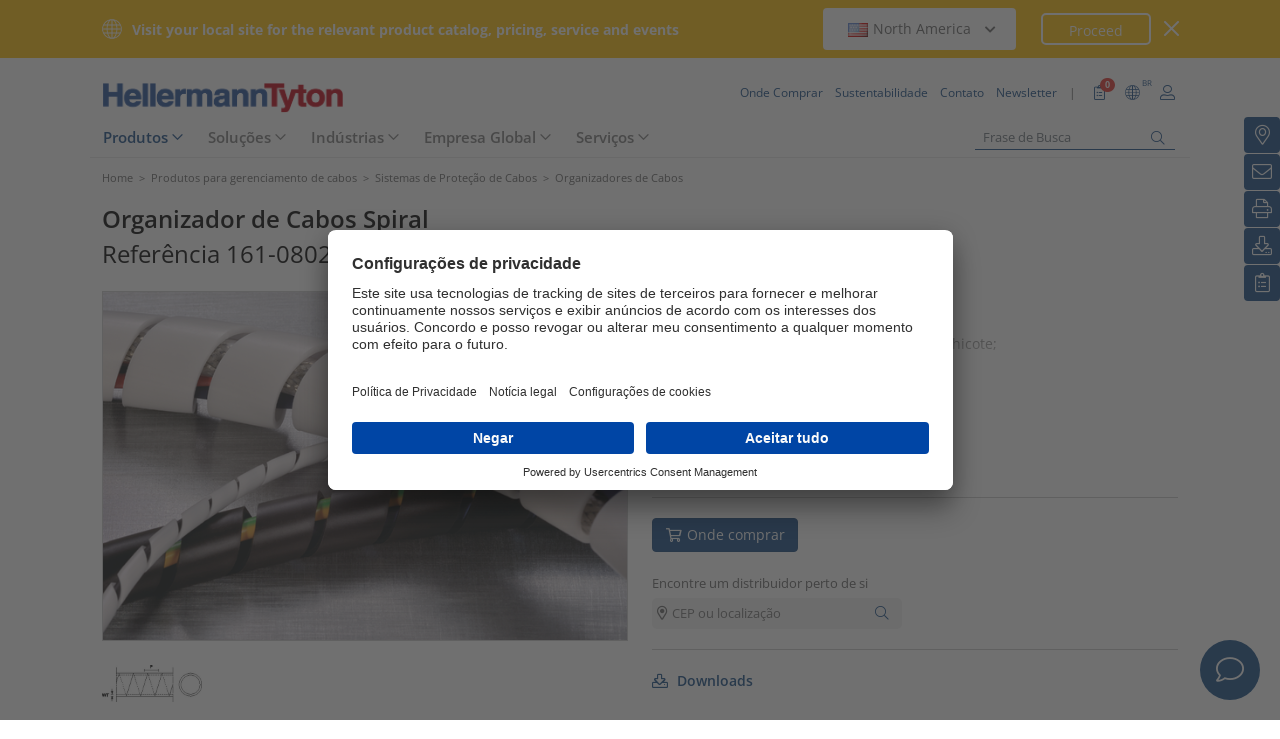

--- FILE ---
content_type: text/html;charset=UTF-8
request_url: https://www.hellermanntyton.com.br/produtos/organizadores-de-cabos/spiral-14/161-08026
body_size: 22103
content:
<!DOCTYPE html>
<html>
<html lang="pt">
<head>
	<script nonce="p+ceKIWe9WbygbskkJH7CcxOcO1YcuooaVzI80RMNOg=">
		var pageViewCount = sessionStorage.getItem("pageViews");
		if(pageViewCount === null) {
			sessionStorage.setItem("pageViews", "1");
		}
		else {
			var pageViewCount = parseInt(sessionStorage.getItem("pageViews"));
			pageViewCount++;
			sessionStorage.setItem("pageViews", pageViewCount);
		}
		
		var isInternalTraffic= 'false';
		
		var uiLanguage =  'PT';
		var uiCountry = 'BR';

		var dataLayer = [{
			'uiLanguage': uiLanguage,
			'uiCountry': uiCountry,
			'pageType':'Product Detail Page',
			'pageViews': sessionStorage.getItem("pageViews"),
			'isInternalTraffic': isInternalTraffic

			
			,'productTypeCategory': 'Cable Protection Systems'
			
			,'productType': 'Protective Tubing Spiral Binding'
			
			,'productName': 'SPIRAL 1/4"-PE-WH'
			
			,'productUns': '161-08026'
			
			,'productFamily': 'Spiral Tube'
			
			,'productGroup': 'Organizador de Cabos Spiral'
			
		}];
        // Wenn nicht vom Frontendtest aufgerufen
		
		function setSessionStorageIfNotEmpty(key, value) {
			if(value !== null && value !== '') { sessionStorage.setItem(key, value); }
		}
		setSessionStorageIfNotEmpty('uiLanguage', uiLanguage);
		setSessionStorageIfNotEmpty('uiCountry', uiCountry);
		let urlCampaignParam = new window.URLSearchParams(window.location.search).get('ht_cid');
		var cleanedParam = "";
		if (urlCampaignParam !== null) {
			cleanedParam = urlCampaignParam.replace(/[(){}\\"'Â´`;:\]\[!Â§$%=#]/g, "");
		}
		setSessionStorageIfNotEmpty('campaign', cleanedParam);
		</script>
<link rel="preconnect" href="https://privacy-proxy.usercentrics.eu">
		<link nonce="p+ceKIWe9WbygbskkJH7CcxOcO1YcuooaVzI80RMNOg=" rel="preload" href="https://privacy-proxy.usercentrics.eu/3.3.14/uc-block.bundle.js" as="script" integrity="sha512-8yOEF1VHYt/ZIkaRZHT/JiXfA7GNkGlhQhR6AnYG7xR8HOPxAxIz/OGynPKSMseZVEXHXtbMGwxyUL/kL9Be/w=="
			  crossorigin="anonymous">
		<script nonce="p+ceKIWe9WbygbskkJH7CcxOcO1YcuooaVzI80RMNOg=" id="usercentrics-cmp" src="https://app.usercentrics.eu/browser-ui/3.84.0/bundle.js" 
				data-settings-id="ObggOrBsL" async="async" integrity="sha512-6+k6n8gCpklCH5F/UnVA0gP2hNqleuN7cWXIP+UIdwhHYvl6UVcEP6cif7Rt/gwLDtKLAgAiMHSpe4ty43wiiA==" crossorigin="anonymous"></script>
		<script nonce="p+ceKIWe9WbygbskkJH7CcxOcO1YcuooaVzI80RMNOg="  src="https://privacy-proxy.usercentrics.eu/3.3.14/uc-block.bundle.js"
				integrity="sha512-8yOEF1VHYt/ZIkaRZHT/JiXfA7GNkGlhQhR6AnYG7xR8HOPxAxIz/OGynPKSMseZVEXHXtbMGwxyUL/kL9Be/w==" crossorigin="anonymous"></script>
		<script nonce="p+ceKIWe9WbygbskkJH7CcxOcO1YcuooaVzI80RMNOg=">
					uc.setServiceAlias({'BJz7qNsdj-7': 'SPp-iQfro'}) // Youtube
					uc.setServiceAlias({'S1pcEj_jZX': 'JoiixYIJH'}) // Maps
					uc.blockOnly([
						'SPp-iQfro', // YouTube
						'JoiixYIJH', // Google Maps
						'xjKcgkjYP' // RD Station
					]);
					uc.blockElements({
						'SPp-iQfro': '#UC_SDP_Videos', // Block Div
						'JoiixYIJH': '#UC_SDP_GoogleMap',
						'xjKcgkjYP': '#contato-0e4964a71e4802eea50f'
					})
					// uc.reloadOnOptIn('SPp-iQfro'); // Reload page on opt-in
					// uc.reloadOnOptIn('JoiixYIJH');
					// uc.reloadOnOptIn('xjKcgkjYP');
				</script>
			<script nonce="p+ceKIWe9WbygbskkJH7CcxOcO1YcuooaVzI80RMNOg=">
			window.addEventListener("RelevanceModule", function (event) {
				if (event.detail.event === "consent_status" && event.detail) {
					if (event.detail['Relevance Module'] === true) {
						document.cookie = "visitortracking=allowed"
					} else {
						document.cookie = "visitortracking= ; expires = Thu, 01 Jan 1970 00:00:00 GMT"
					}
				}
			});
		</script>
	<!-- Usercentrics -->

	<script nonce="p+ceKIWe9WbygbskkJH7CcxOcO1YcuooaVzI80RMNOg=">
			(function (w, d, s, l, i) {
				w[l] = w[l] || [];
				w[l].push({
					'gtm.start':
						new Date().getTime(),
					event:'gtm.js'});
				var f = d.getElementsByTagName(s)[0],
					j = d.createElement(s),
					dl = l != 'dataLayer' ? '&l='+ l:'';
				j.async = true;
				j.src = 'https://www.googletagmanager.com/gtm.js?id=' + i + dl;
				var n = d.querySelector('[nonce]');
				n && j.setAttribute('nonce', n.nonce || n.getAttribute('nonce'));
				f.parentNode.insertBefore(j, f);
			})(window, document, 'script', 'dataLayer', 'GTM-5V4QNTL');
		</script>
	<script nonce="p+ceKIWe9WbygbskkJH7CcxOcO1YcuooaVzI80RMNOg=">
		(function (w, d, s, l, i) {
			w[l] = w[l] || [];
			w[l].push({
				'gtm.start':
					new Date().getTime(),
				event: 'gtm.js'
			});
			var f = d.getElementsByTagName(s)[0],
				j = d.createElement(s), dl = l != 'dataLayer' ? '&amp;l=' + l : '';
			j.async = true;
			j.src = 'https://www.googletagmanager.com/gtm.js?id=' + i + dl;
			var n = d.querySelector('[nonce]');
			n && j.setAttribute('nonce', n.nonce || n.getAttribute('nonce'));
			f.parentNode.insertBefore(j, f);
		})(window, document, 'script', 'dataLayer', 'GTM-NCKSSCSB');
	</script>

<meta property="og:image"
		  content=https://www.hellermanntyton.com/binaries/content/gallery/ht_global/homepage/open-graph-do-not-change/HellermannTyton_logo.jpg"/>
	<meta property="og:image:type" content="image/jpeg"/>

	<meta http-equiv="Content-Type" content="text/html;charset=utf-8"/>
	<meta name="viewport" content="width=device-width, initial-scale=1.0"/>
	<script nonce="p+ceKIWe9WbygbskkJH7CcxOcO1YcuooaVzI80RMNOg=" type="text/javascript" src="/js/jquery.min.js"></script>
	<script nonce="p+ceKIWe9WbygbskkJH7CcxOcO1YcuooaVzI80RMNOg=" type="text/javascript"
			src='/js/cookie.min.js?v=4.294' async="async"></script>
	<link rel="canonical" href="https://www.hellermanntyton.com.br/produtos/organizadores-de-cabos/spiral-14/161-08026"/>
<script data-usercentrics="Google Analytics" type="text/plain" nonce="p+ceKIWe9WbygbskkJH7CcxOcO1YcuooaVzI80RMNOg=">

        </script>
<script data-usercentrics="Yandex" type="text/plain" nonce="p+ceKIWe9WbygbskkJH7CcxOcO1YcuooaVzI80RMNOg=">

        </script>
<script data-usercentrics="Facebook Social Plugins" type="text/plain" nonce="p+ceKIWe9WbygbskkJH7CcxOcO1YcuooaVzI80RMNOg=">


        

        </script>
<meta name="robots" content="index,follow"/>
<title>Organizador de Cabos Spiral SPIRAL 1/4&quot; (161-08026)</title>
<meta name="description" content="161-08026"/>
<link as="image" rel="preload" href="https://www.hellermanntyton.com/shared/images600/57847.jpg"/>
<meta property="og:image" id="57847.jpg" content="https://www.hellermanntyton.com/shared/images300/57847.jpg"/>
<meta property="og:image:type" content="image/jpeg"/>
<meta property="og:image" id="29387.jpg" content="https://www.hellermanntyton.com/shared/images300/29387.jpg"/>
<style nonce="p+ceKIWe9WbygbskkJH7CcxOcO1YcuooaVzI80RMNOg=">
		@font-face {
			font-family: 'Open Sans';
			src:
			url('/fonts/OpenSans-Bold.ttf') format('truetype'),
			url('/fonts/OpenSans-BoldItalic.ttf') format('truetype'),
			url('/fonts/OpenSans-ExtraBold.ttf') format('truetype'),
			url('/fonts/OpenSans-ExtraBoldItalic.ttf') format('truetype'),
			url('/fonts/OpenSans-Italic.ttf') format('truetype'),
			url('/fonts/OpenSans-Light.ttf') format('truetype'),
			url('/fonts/OpenSans-LightItalic.ttf') format('truetype'),
			url('/fonts/OpenSans-Medium.ttf') format('truetype'),
			url('/fonts/OpenSans-MediumItalic.ttf') format('truetype'),
			url('/fonts/OpenSans-Regular.ttf') format('truetype'),
			url('/fonts/OpenSans-SemiBold.ttf') format('truetype'),
			url('/fonts/OpenSans-SemiBoldItalic.ttf') format('truetype');
		}

		/* latin */
		@font-face {
			font-family: 'Open Sans';
			font-style: normal;
			font-weight: 300;
			font-stretch: 100%;
			font-display: swap;
			src: url('/fonts/memvYaGs126MiZpBA-UvWbX2vVnXBbObj2OVTS-muw.woff2') format('woff2');
			unicode-range: U+0000-00FF, U+0131, U+0152-0153, U+02BB-02BC, U+02C6, U+02DA, U+02DC, U+2000-206F, U+2074, U+20AC, U+2122, U+2191, U+2193, U+2212, U+2215, U+FEFF, U+FFFD;
		}
		@font-face {
			font-family: 'Open Sans';
			font-style: normal;
			font-weight: 400;
			font-stretch: 100%;
			font-display: swap;
			src: url('/fonts/memvYaGs126MiZpBA-UvWbX2vVnXBbObj2OVTS-muw.woff2') format('woff2');
			unicode-range: U+0000-00FF, U+0131, U+0152-0153, U+02BB-02BC, U+02C6, U+02DA, U+02DC, U+2000-206F, U+2074, U+20AC, U+2122, U+2191, U+2193, U+2212, U+2215, U+FEFF, U+FFFD;
		}
		@font-face {
			font-family: 'Open Sans';
			font-style: normal;
			font-weight: 600;
			font-stretch: 100%;
			font-display: swap;
			src: url('/fonts/memvYaGs126MiZpBA-UvWbX2vVnXBbObj2OVTS-muw.woff2') format('woff2');
			unicode-range: U+0000-00FF, U+0131, U+0152-0153, U+02BB-02BC, U+02C6, U+02DA, U+02DC, U+2000-206F, U+2074, U+20AC, U+2122, U+2191, U+2193, U+2212, U+2215, U+FEFF, U+FFFD;
		}
		@font-face {
			font-family: 'Open Sans';
			font-style: normal;
			font-weight: 700;
			font-stretch: 100%;
			font-display: swap;
			src: url('/fonts/memvYaGs126MiZpBA-UvWbX2vVnXBbObj2OVTS-muw.woff2') format('woff2');
			unicode-range: U+0000-00FF, U+0131, U+0152-0153, U+02BB-02BC, U+02C6, U+02DA, U+02DC, U+2000-206F, U+2074, U+20AC, U+2122, U+2191, U+2193, U+2212, U+2215, U+FEFF, U+FFFD;
		}

		@font-face {
			font-family: 'Open Sans';
			font-style: normal;
			font-weight: 800;
			font-stretch: 100%;
			font-display: swap;
			src: url('/fonts/memvYaGs126MiZpBA-UvWbX2vVnXBbObj2OVTS-muw.woff2') format('woff2');
			unicode-range: U+0000-00FF, U+0131, U+0152-0153, U+02BB-02BC, U+02C6, U+02DA, U+02DC, U+2000-206F, U+2074, U+20AC, U+2122, U+2191, U+2193, U+2212, U+2215, U+FEFF, U+FFFD;
		}

		@font-face {
			font-family: 'Open Sans';
			font-style: italic;
			font-weight: 300;
			font-stretch: 100%;
			font-display: swap;
			src: url('/fonts/memvYaGs126MiZpBA-UvWbX2vVnXBbObj2OVTS-muw.woff2') format('woff2');
			unicode-range: U+0000-00FF, U+0131, U+0152-0153, U+02BB-02BC, U+02C6, U+02DA, U+02DC, U+2000-206F, U+2074, U+20AC, U+2122, U+2191, U+2193, U+2212, U+2215, U+FEFF, U+FFFD;
		}
		@font-face {
			font-family: 'Open Sans';
			font-style: italic;
			font-weight: 400;
			font-stretch: 100%;
			font-display: swap;
			src: url('/fonts/memvYaGs126MiZpBA-UvWbX2vVnXBbObj2OVTS-muw.woff2') format('woff2');
			unicode-range: U+0000-00FF, U+0131, U+0152-0153, U+02BB-02BC, U+02C6, U+02DA, U+02DC, U+2000-206F, U+2074, U+20AC, U+2122, U+2191, U+2193, U+2212, U+2215, U+FEFF, U+FFFD;
		}
		@font-face {
			font-family: 'Open Sans';
			font-style: italic;
			font-weight: 600;
			font-stretch: 100%;
			font-display: swap;
			src: url('/fonts/memvYaGs126MiZpBA-UvWbX2vVnXBbObj2OVTS-muw.woff2') format('woff2');
			unicode-range: U+0000-00FF, U+0131, U+0152-0153, U+02BB-02BC, U+02C6, U+02DA, U+02DC, U+2000-206F, U+2074, U+20AC, U+2122, U+2191, U+2193, U+2212, U+2215, U+FEFF, U+FFFD;
		}
		@font-face {
			font-family: 'Open Sans';
			font-style: italic;
			font-weight: 700;
			font-stretch: 100%;
			font-display: swap;
			src: url('/fonts/memvYaGs126MiZpBA-UvWbX2vVnXBbObj2OVTS-muw.woff2') format('woff2');
			unicode-range: U+0000-00FF, U+0131, U+0152-0153, U+02BB-02BC, U+02C6, U+02DA, U+02DC, U+2000-206F, U+2074, U+20AC, U+2122, U+2191, U+2193, U+2212, U+2215, U+FEFF, U+FFFD;
		}

		@font-face {
			font-family: 'Open Sans';
			font-style: italic;
			font-weight: 800;
			font-stretch: 100%;
			font-display: swap;
			src: url('/fonts/memvYaGs126MiZpBA-UvWbX2vVnXBbObj2OVTS-muw.woff2') format('woff2');
			unicode-range: U+0000-00FF, U+0131, U+0152-0153, U+02BB-02BC, U+02C6, U+02DA, U+02DC, U+2000-206F, U+2074, U+20AC, U+2122, U+2191, U+2193, U+2212, U+2215, U+FEFF, U+FFFD;
		}

		/* latin-ext */
		@font-face {
			font-family: 'Open Sans';
			font-style: normal;
			font-weight: 300;
			font-stretch: 100%;
			font-display: swap;
			src: url('/fonts/memvYaGs126MiZpBA-UvWbX2vVnXBbObj2OVTSGmu1aB.woff2') format('woff2');
			unicode-range: U+0100-024F, U+0259, U+1E00-1EFF, U+2020, U+20A0-20AB, U+20AD-20CF, U+2113, U+2C60-2C7F, U+A720-A7FF;
		}
		@font-face {
			font-family: 'Open Sans';
			font-style: normal;
			font-weight: 400;
			font-stretch: 100%;
			font-display: swap;
			src: url('/fonts/memvYaGs126MiZpBA-UvWbX2vVnXBbObj2OVTSGmu1aB.woff2') format('woff2');
			unicode-range: U+0100-024F, U+0259, U+1E00-1EFF, U+2020, U+20A0-20AB, U+20AD-20CF, U+2113, U+2C60-2C7F, U+A720-A7FF;
		}
		@font-face {
			font-family: 'Open Sans';
			font-style: normal;
			font-weight: 600;
			font-stretch: 100%;
			font-display: swap;
			src: url('/fonts/memvYaGs126MiZpBA-UvWbX2vVnXBbObj2OVTSGmu1aB.woff2') format('woff2');
			unicode-range: U+0100-024F, U+0259, U+1E00-1EFF, U+2020, U+20A0-20AB, U+20AD-20CF, U+2113, U+2C60-2C7F, U+A720-A7FF;
		}
		@font-face {
			font-family: 'Open Sans';
			font-style: normal;
			font-weight: 700;
			font-stretch: 100%;
			font-display: swap;
			src: url('/fonts/memvYaGs126MiZpBA-UvWbX2vVnXBbObj2OVTSGmu1aB.woff2') format('woff2');
			unicode-range: U+0100-024F, U+0259, U+1E00-1EFF, U+2020, U+20A0-20AB, U+20AD-20CF, U+2113, U+2C60-2C7F, U+A720-A7FF;
		}

		@font-face {
			font-family: 'Open Sans';
			font-style: normal;
			font-weight: 800;
			font-stretch: 100%;
			font-display: swap;
			src: url('/fonts/memvYaGs126MiZpBA-UvWbX2vVnXBbObj2OVTSGmu1aB.woff2') format('woff2');
			unicode-range: U+0100-024F, U+0259, U+1E00-1EFF, U+2020, U+20A0-20AB, U+20AD-20CF, U+2113, U+2C60-2C7F, U+A720-A7FF;
		}

		@font-face {
			font-family: 'Open Sans';
			font-style: italic;
			font-weight: 300;
			font-stretch: 100%;
			font-display: swap;
			src: url('/fonts/memtYaGs126MiZpBA-UFUIcVXSCEkx2cmqvXlWqWt06F15M.woff2') format('woff2');
			unicode-range: U+0100-024F, U+0259, U+1E00-1EFF, U+2020, U+20A0-20AB, U+20AD-20CF, U+2113, U+2C60-2C7F, U+A720-A7FF;
		}
		@font-face {
			font-family: 'Open Sans';
			font-style: italic;
			font-weight: 400;
			font-stretch: 100%;
			font-display: swap;
			src: url('/fonts/memtYaGs126MiZpBA-UFUIcVXSCEkx2cmqvXlWqWt06F15M.woff2') format('woff2');
			unicode-range: U+0100-024F, U+0259, U+1E00-1EFF, U+2020, U+20A0-20AB, U+20AD-20CF, U+2113, U+2C60-2C7F, U+A720-A7FF;
		}
		@font-face {
			font-family: 'Open Sans';
			font-style: italic;
			font-weight: 600;
			font-stretch: 100%;
			font-display: swap;
			src: url('/fonts/memtYaGs126MiZpBA-UFUIcVXSCEkx2cmqvXlWqWt06F15M.woff2') format('woff2');
			unicode-range: U+0100-024F, U+0259, U+1E00-1EFF, U+2020, U+20A0-20AB, U+20AD-20CF, U+2113, U+2C60-2C7F, U+A720-A7FF;
		}
		@font-face {
			font-family: 'Open Sans';
			font-style: italic;
			font-weight: 700;
			font-stretch: 100%;
			font-display: swap;
			src: url('/fonts/memtYaGs126MiZpBA-UFUIcVXSCEkx2cmqvXlWqWt06F15M.woff2') format('woff2');
			unicode-range: U+0100-024F, U+0259, U+1E00-1EFF, U+2020, U+20A0-20AB, U+20AD-20CF, U+2113, U+2C60-2C7F, U+A720-A7FF;
		}

		@font-face {
			font-family: 'Open Sans';
			font-style: italic;
			font-weight: 800;
			font-stretch: 100%;
			font-display: swap;
			src: url('/fonts/memtYaGs126MiZpBA-UFUIcVXSCEkx2cmqvXlWqWt06F15M.woff2') format('woff2');
			unicode-range: U+0100-024F, U+0259, U+1E00-1EFF, U+2020, U+20A0-20AB, U+20AD-20CF, U+2113, U+2C60-2C7F, U+A720-A7FF;
		}


		/* cyrillic */

		@font-face {
			font-family: 'Open Sans';
			font-style: normal;
			font-weight: 300;
			font-stretch: 100%;
			font-display: swap;
			src: url('/fonts/memvYaGs126MiZpBA-UvWbX2vVnXBbObj2OVTSumu1aB.woff2') format('woff2');
			unicode-range: U+0301, U+0400-045F, U+0490-0491, U+04B0-04B1, U+2116;
		}
		@font-face {
			font-family: 'Open Sans';
			font-style: normal;
			font-weight: 400;
			font-stretch: 100%;
			font-display: swap;
			src: url('/fonts/memvYaGs126MiZpBA-UvWbX2vVnXBbObj2OVTSumu1aB.woff2') format('woff2');
			unicode-range: U+0301, U+0400-045F, U+0490-0491, U+04B0-04B1, U+2116;
		}
		@font-face {
			font-family: 'Open Sans';
			font-style: normal;
			font-weight: 600;
			font-stretch: 100%;
			font-display: swap;
			src: url('/fonts/memvYaGs126MiZpBA-UvWbX2vVnXBbObj2OVTSumu1aB.woff2') format('woff2');
			unicode-range: U+0301, U+0400-045F, U+0490-0491, U+04B0-04B1, U+2116;
		}
		@font-face {
			font-family: 'Open Sans';
			font-style: normal;
			font-weight: 700;
			font-stretch: 100%;
			font-display: swap;
			src: url('/fonts/memvYaGs126MiZpBA-UvWbX2vVnXBbObj2OVTSumu1aB.woff2') format('woff2');
			unicode-range: U+0301, U+0400-045F, U+0490-0491, U+04B0-04B1, U+2116;
		}
		@font-face {
			font-family: 'Open Sans';
			font-style: normal;
			font-weight: 800;
			font-stretch: 100%;
			font-display: swap;
			src: url('/fonts/memvYaGs126MiZpBA-UvWbX2vVnXBbObj2OVTSumu1aB.woff2') format('woff2');
			unicode-range: U+0301, U+0400-045F, U+0490-0491, U+04B0-04B1, U+2116;
		}

		@font-face {
			font-family: 'Open Sans';
			font-style: italic;
			font-weight: 300;
			font-stretch: 100%;
			font-display: swap;
			src: url('/fonts/memvYaGs126MiZpBA-UvWbX2vVnXBbObj2OVTSumu1aB.woff2') format('woff2');
			unicode-range: U+0301, U+0400-045F, U+0490-0491, U+04B0-04B1, U+2116;
		}
		@font-face {
			font-family: 'Open Sans';
			font-style: italic;
			font-weight: 400;
			font-stretch: 100%;
			font-display: swap;
			src: url('/fonts/memvYaGs126MiZpBA-UvWbX2vVnXBbObj2OVTSumu1aB.woff2') format('woff2');
			unicode-range: U+0301, U+0400-045F, U+0490-0491, U+04B0-04B1, U+2116;
		}
		@font-face {
			font-family: 'Open Sans';
			font-style: italic;
			font-weight: 600;
			font-stretch: 100%;
			font-display: swap;
			src: url('/fonts/memvYaGs126MiZpBA-UvWbX2vVnXBbObj2OVTSumu1aB.woff2') format('woff2');
			unicode-range: U+0301, U+0400-045F, U+0490-0491, U+04B0-04B1, U+2116;
		}
		@font-face {
			font-family: 'Open Sans';
			font-style: italic;
			font-weight: 700;
			font-stretch: 100%;
			font-display: swap;
			src: url('/fonts/memvYaGs126MiZpBA-UvWbX2vVnXBbObj2OVTSumu1aB.woff2') format('woff2');
			unicode-range: U+0301, U+0400-045F, U+0490-0491, U+04B0-04B1, U+2116;
		}
		@font-face {
			font-family: 'Open Sans';
			font-style: italic;
			font-weight: 800;
			font-stretch: 100%;
			font-display: swap;
			src: url('/fonts/memvYaGs126MiZpBA-UvWbX2vVnXBbObj2OVTSumu1aB.woff2') format('woff2');
			unicode-range: U+0301, U+0400-045F, U+0490-0491, U+04B0-04B1, U+2116;
		}

	</style>
<link rel="alternate" hreflang="en-SG" href="https://www.hellermanntyton.com/sg/products/protective-tubing-and-spiral-binding/spiral-14/161-08026"/>
    <link rel="alternate" hreflang="en-AE" href="https://www.hellermanntyton.com/ae/products/protective-tubing-and-spiral-binding/spiral-14/161-08026"/>
    <link rel="alternate" hreflang="es-AR" href="https://www.hellermanntyton.com/ar/productos/organizadores-de-cables/spiral-14/161-08026"/>
    <link rel="alternate" hreflang="es" href="https://www.hellermanntyton.com/lat/productos/tubos-de-proteccion-y-funda-helicoidal/spiral-14/161-08026"/>
    <link rel="alternate" hreflang="fi" href="https://www.hellermanntyton.fi/tuotteet/kaapelinsidontajarjestelmat/spiral-14/161-08026"/>
    <link rel="alternate" hreflang="kr" href="https://www.hellermanntyton.com/kr/products/protective-tubing-and-spiral-binding/spiral-14/161-08026"/>
    <link rel="alternate" hreflang="pt-BR" href="https://www.hellermanntyton.com.br/produtos/organizadores-de-cabos/spiral-14/161-08026"/>
    <link rel="alternate" hreflang="x-default" href="https://www.hellermanntyton.com/products/protective-tubing-and-spiral-binding/spiral-14/161-08026"/>
    <link rel="stylesheet" href='/css/main.min.css?v=4.294' type="text/css"/>
	<link rel="icon" type="image/png" href="/favicon.png" sizes="64x64"/>
	<link rel="shortcut icon" type="image/x-icon" href="/favicon.ico" sizes="32x32"/>
	<link href="https://www.hellermanntyton.com/shared/fontawesome/fonts/font-awesome-pro-all.min.css" rel="stylesheet"
		  integrity="sha384-UOQtRpanJqC5lOrI4Z83QQWCLYvGNg4DTSG8rIQJDabrocsgTZE+0EMgitKnYqEF" crossorigin="anonymous"/>

	<link href="https://www.hellermanntyton.com/shared/fontawesome/fonts/font-awesome.min.css" rel="stylesheet"
		  integrity="sha384-wvfXpqpZZVQGK6TAh5PVlGOfQNHSoD2xbE+QkPxCAFlNEevoEH3Sl0sibVcOQVnN" crossorigin="anonymous"/>

	<script nonce="p+ceKIWe9WbygbskkJH7CcxOcO1YcuooaVzI80RMNOg=" type="application/ld+json">
		{
		   "@context": "http://schema.org",
		   "@type": "WebSite",
		   "url": "https://www.hellermanntyton.com.br/",
		   "potentialAction": {
			 "@type": "SearchAction",
			 "target": "https://www.hellermanntyton.com.br/produtos/search?query={search_term_string}",
			 "query-input": "required name=search_term_string"
		   },
		   "provider": {
      		  "@type": "Organization",
      		  "url": "https://www.hellermanntyton.com.br/",
      		  "logo": "https://www.hellermanntyton.com.br/images/ht_logo.png"
			}
		}
	</script>
</head>
<body class="ht" itemscope itemtype="http://schema.org/WebPage" data-bs-spy="scroll"
	  data-bs-target="#contentnavigation" data-bs-offset="0" tabindex="0">

<noscript><iframe src="https://www.googletagmanager.com/ns.html?id=GTM-5V4QNTL"
                          height="0" width="0" style="display:none;visibility:hidden"></iframe>
        </noscript>
        <noscript><iframe src="https://www.googletagmanager.com/ns.html?id=GTM-NCKSSCSB"
					  height="0" width="0" style="display:none;visibility:hidden"></iframe>
	</noscript>
	<span id="frontend-test-gtm" style="display: none;">
    <span>true</span>
    <span></span>
    <span>GTM-5V4QNTL</span>
</span>
<header class="container-fluid position-fixed top-0 zindex">

	<div class="country-switcher-bar d-flex align-items-center justify-content-center bg-warning p-2">
		<div class="content-container d-flex justify-content-between align-items-center">
			<div class="d-none d-sm-flex align-items-center">
				<img src='https://www.hellermanntyton.com.br/images/icons/globe.svg' class="globe-icon" alt="Hellermanntyton">
				<span class="country-notification-text">Visit your local site for the relevant product catalog, pricing, service and events</span>
			</div>
			<div class="country-dropdown-buttons d-flex align-items-center">
				<div class="dropdown">
					<button class="btn countrydropdown-toggle" type="button" id="countryDropdown" data-bs-toggle="dropdown" aria-expanded="false">
						<img src="https://www.hellermanntyton.com/binaries/content/gallery/ht/about-us/flags/us_us.png" class="img-flag" alt="Flag North America">North America
							<i class="fas fa-chevron-down"></i>
						<i class="fas fa-chevron-up" style="display: none;"></i>
					</button>
					<ul class="dropdown-menu countryswitch-dropdown" aria-labelledby="countryDropdown">
						<li><a class="dropdown-item" href="https://www.hellermanntyton.com/ar">
								<img src="https://www.hellermanntyton.com/binaries/content/gallery/ht/about-us/flags/ar_ar.png" class="img-flag" alt="Flag Argentina">Argentina</a></li>
						<li><a class="dropdown-item" href="https://www.hellermanntyton.com/au">
								<img src="https://www.hellermanntyton.com/binaries/content/gallery/ht/about-us/flags/au_au.png" class="img-flag" alt="Flag Australia">Australia</a></li>
						<li><a class="dropdown-item" href="https://www.hellermanntyton.com.br">
								<img src="https://www.hellermanntyton.com/binaries/content/gallery/ht/about-us/flags/br_br.png" class="img-flag" alt="Flag Brazil">Brazil</a></li>
						<li><a class="dropdown-item" href="https://www.hellermanntyton.com/bg">
								<img src="https://www.hellermanntyton.com/binaries/content/gallery/ht/about-us/flags/bg.png" class="img-flag" alt="Flag Bulgaria">Bulgaria</a></li>
						<li><a class="dropdown-item" href="https://www.hellermanntyton.com/cn">
								<img src="https://www.hellermanntyton.com/binaries/content/gallery/ht/about-us/flags/cn_cn.png" class="img-flag" alt="Flag China">China</a></li>
						<li><a class="dropdown-item" href="https://www.hellermanntyton.com/cz">
								<img src="https://www.hellermanntyton.com/binaries/content/gallery/ht/about-us/flags/cz_cz.png" class="img-flag" alt="Flag Czech Republic">Czech Republic</a></li>
						<li><a class="dropdown-item" href="https://www.hellermanntyton.com/dk">
								<img src="https://www.hellermanntyton.com/binaries/content/gallery/ht/about-us/flags/dk_dk.png" class="img-flag" alt="Flag Denmark">Denmark</a></li>
						<li><a class="dropdown-item" href="https://www.hellermanntyton.fi">
								<img src="https://www.hellermanntyton.com/binaries/content/gallery/ht/about-us/flags/fi_fi.png" class="img-flag" alt="Flag Finland">Finland</a></li>
						<li><a class="dropdown-item" href="https://www.hellermanntyton.fr">
								<img src="https://www.hellermanntyton.com/binaries/content/gallery/ht/about-us/flags/fr_fr.png" class="img-flag" alt="Flag France">France</a></li>
						<li><a class="dropdown-item" href="https://www.hellermanntyton.de">
								<img src="https://www.hellermanntyton.com/binaries/content/gallery/ht/about-us/flags/de_de.png" class="img-flag" alt="Flag Germany">Germany</a></li>
						<li><a class="dropdown-item" href="https://www.hellermanntyton.com/hu">
								<img src="https://www.hellermanntyton.com/binaries/content/gallery/ht/about-us/flags/hu_hu.png" class="img-flag" alt="Flag Hungary">Hungary</a></li>
						<li><a class="dropdown-item" href="https://www.hellermanntyton.com/in">
								<img src="https://www.hellermanntyton.com/binaries/content/gallery/ht/about-us/flags/in_in.png" class="img-flag" alt="Flag India">India</a></li>
						<li><a class="dropdown-item" href="https://www.hellermanntyton.it">
								<img src="https://www.hellermanntyton.com/binaries/content/gallery/ht/about-us/flags/it_it.png" class="img-flag" alt="Flag Italy">Italy</a></li>
						<li><a class="dropdown-item" href="https://www.hellermanntyton.nl">
								<img src="https://www.hellermanntyton.com/binaries/content/gallery/ht/about-us/flags/nl_nl.png" class="img-flag" alt="Flag Netherlands">Netherlands</a></li>
						<li><a class="dropdown-item" href="https://www.hellermanntyton.us">
								<img src="https://www.hellermanntyton.com/binaries/content/gallery/ht/about-us/flags/us_us.png" class="img-flag" alt="Flag North America">North America</a></li>
						<li><a class="dropdown-item" href="https://www.hellermanntyton.no">
								<img src="https://www.hellermanntyton.com/binaries/content/gallery/ht/about-us/flags/no_no.png" class="img-flag" alt="Flag Norway">Norway</a></li>
						<li><a class="dropdown-item" href="https://www.hellermanntyton.pl">
								<img src="https://www.hellermanntyton.com/binaries/content/gallery/ht/about-us/flags/pl_pl.png" class="img-flag" alt="Flag Poland">Poland</a></li>
						<li><a class="dropdown-item" href="https://www.hellermanntyton.com/pt">
								<img src="https://www.hellermanntyton.com/binaries/content/gallery/ht/about-us/flags/pt.png" class="img-flag" alt="Flag Portugal">Portugal</a></li>
						<li><a class="dropdown-item" href="https://www.hellermanntyton.com/ro">
								<img src="https://www.hellermanntyton.com/binaries/content/gallery/ht/about-us/flags/ro_ro.png" class="img-flag" alt="Flag Romania">Romania</a></li>
						<li><a class="dropdown-item" href="https://www.hellermanntyton.ru">
								<img src="https://www.hellermanntyton.com/binaries/content/gallery/ht/about-us/flags/ru_ru.png" class="img-flag" alt="Flag Russia">Russia</a></li>
						<li><a class="dropdown-item" href="https://www.hellermanntyton.com/sg">
								<img src="https://www.hellermanntyton.com/binaries/content/gallery/ht/about-us/flags/sg_sg.png" class="img-flag" alt="Flag Singapore">Singapore</a></li>
						<li><a class="dropdown-item" href="https://www.hellermanntyton.com/si">
								<img src="https://www.hellermanntyton.com/binaries/content/gallery/ht/about-us/flags/si_si.png" class="img-flag" alt="Flag Slovenia">Slovenia</a></li>
						<li><a class="dropdown-item" href="https://www.hellermanntyton.co.za">
								<img src="https://www.hellermanntyton.com/binaries/content/gallery/ht/about-us/flags/za_za.png" class="img-flag" alt="Flag South Africa">South Africa</a></li>
						<li><a class="dropdown-item" href="https://www.hellermanntyton.com/kr">
								<img src="https://www.hellermanntyton.com/binaries/content/gallery/ht/about-us/flags/kr_kr.png" class="img-flag" alt="Flag South Korea">South Korea</a></li>
						<li><a class="dropdown-item" href="https://www.hellermanntyton.es">
								<img src="https://www.hellermanntyton.com/binaries/content/gallery/ht/about-us/flags/es_es.png" class="img-flag" alt="Flag Spain">Spain</a></li>
						<li><a class="dropdown-item" href="https://www.hellermanntyton.se">
								<img src="https://www.hellermanntyton.com/binaries/content/gallery/ht/about-us/flags/se_se.png" class="img-flag" alt="Flag Sweden">Sweden</a></li>
						<li><a class="dropdown-item" href="https://www.hellermanntyton.ch">
								<img src="https://www.hellermanntyton.com/binaries/content/gallery/ht/about-us/flags/ch.png" class="img-flag" alt="Flag Switzerland">Switzerland</a></li>
						<li><a class="dropdown-item" href="https://www.hellermanntyton.com/tr">
								<img src="https://www.hellermanntyton.com/binaries/content/gallery/ht/about-us/flags/tr.png" class="img-flag" alt="Flag Türkiye">Türkiye</a></li>
						<li><a class="dropdown-item" href="https://www.hellermanntyton.com/ae">
								<img src="https://www.hellermanntyton.com/binaries/content/gallery/ht/about-us/flags/ae_ae.png" class="img-flag" alt="Flag United Arab Emirates">United Arab Emirates</a></li>
						<li><a class="dropdown-item" href="https://www.hellermanntyton.co.uk">
								<img src="https://www.hellermanntyton.com/binaries/content/gallery/ht/about-us/flags/en_gb.png" class="img-flag" alt="Flag United Kingdom">United Kingdom</a></li>
						</ul>
				</div>
				<div class="d-flex align-items-center">
					<a href="https://www.hellermanntyton.us" class="btn btn-dark btn-proceed d-none d-sm-block">
						Proceed</a>
					<a href="https://www.hellermanntyton.us" class="btn btn-dark btn-proceed-checkmark btn-checkmark d-block d-sm-none">
						<i class="fas fa-check"></i>
					</a>
					<button class="btn-close btn-close-white countryswitch-close-icon"></button>
				</div>
			</div>
		</div>
	</div>
	<script nonce="p+ceKIWe9WbygbskkJH7CcxOcO1YcuooaVzI80RMNOg=">
		function hideCountrySwitcher() {
			var date = new Date();
			date.setTime(date.getTime() + (14 * 24 * 60 * 60 * 1000));
			document.cookie = "hideCountrySwitcher=true; expires=" + date.toUTCString() + "; path=/";
			$(".country-switcher-bar").attr("style", "display: none !important;");
			$('body').css('padding-top', '100px');
			$('.main-header').css('top', '0px');
			if ($('header').hasClass('engineer')) {
				$('header').removeClass('countrySwitcher');
			}
		}

		$("#countryDropdown").on('show.bs.dropdown', function () {
			$(".fa-chevron-down").toggle()
		});

		$("#countryDropdown").on('hide.bs.dropdown', function () {
			$(".fa-chevron-down").toggle()
		});

		function adjustStylesForCountrySwitcher() {
			if ($('header').hasClass('engineer')) {
				$('header').addClass('countrySwitcher');
			}
			$('body').css('padding-top', '158px');
			$('.main-header').css('top', '58px');
		}

		$(document).ready(function() {
			adjustStylesForCountrySwitcher();
			$('.countryswitch-close-icon').on('click', function () {
				hideCountrySwitcher()
			})
		});
	</script>
<div class="container main-header position-absolute">
	<span class="todaysdate printShow">10/01/2026</span>

	<div class="logo">
		<div>
	<a href="https://www.hellermanntyton.com.br/">
		<img height="30px" width="235px" src='https://www.hellermanntyton.com.br/images/ht_logo.png' alt="HellermannTyton">
	</a>
</div>
</div>

	<div class="header-search">
		<button id="searchButton" type="button" class="btn btn-clean">
	<i class="fa fa-search"></i>
</button>

<form class="search" action="/produtos/search">
	<input pattern=".{3,}" required type="search" class="form-control" id="productSearch" name="query" title="Frase de Busca"
		   autocomplete="off" placeholder="Frase de Busca">
	<span class="glyphicon glyphicon form-control-feedback " aria-hidden="true" style="color:#144a86;"></span>
	<input type="hidden" name="cat" value="">

	<button type="submit" class="form-control-feedback button-search">
		<i class="fal fa-search" style="color: #144a86;"></i>
	</button>
</form>

<script nonce="p+ceKIWe9WbygbskkJH7CcxOcO1YcuooaVzI80RMNOg=" type="text/javascript">
	var rootUrl = "/";
	if (rootUrl === "") {
		rootUrl = "";
	}
	let re = /\/[a-z][a-z]/;
	if (rootUrl.match(re) != null && !rootUrl.endsWith("/site/")) {
		rootUrl += "/";
	}
</script>
</div>

	<button type="button" class="btn menu-burger">
		<i class="fal fa-times close-menu"></i>
		<i class="fa fa-bars open-menu">
		<span class="bubble-badge watchlist-product-count hidden"
			  data-watchlist-product-count="0">0</span>
		</i>
	</button>

	<nav class="header-nav">
		<div class="nav-tools ">
			<ul>
	<li>
			<a class="top-navi-watchlist" href='/watchlist' title='Lista de Favoritos'>
				<i class="fal fa-clipboard-list"></i>
				<span class="bubble-badge watchlist-product-count" data-watchlist-product-count="0">0</span>
			</a>
		</li>
	<li>
			<a class="top-navi-find-us position-relative" href='/empresa-global/localizacao-mundial' title='Global Home'>
				<img src='https://www.hellermanntyton.com.br/images/icons/globe.svg' alt='Global Home'>
				<p class="position-absolute top-0 start-100 translate-middle uiCountryCornerID">BR</p>
			</a>
		</li>
	<li class="share-icon">
			<a class="showShareDialog" href='#' title='Compartilhar'>
				<i class="fal fa-share-alt st_sharethis_custom"></i>
			</a>
		</li>
	<li>
				<a class="account-link top-navi-login" href="https://www.hellermanntyton.com.br/account/gotologin" title='Login'>
					<i class="ajax-login fal fa-user-alt"></i>
				</a>
			</li>
		</ul>
</div>

		<div class="nav-shortcuts">
			<nav aria-label="Main navigation">
	<ul>
	<li>
				<a class="top-navi-distributors" href='/gofind'>
					<span>Onde Comprar</span>
				</a>
			</li>
		<li>
				<a class="top-navi-sustainability" href='/competence-hubs/sustainability'>
					<span>Sustentabilidade</span>
				</a>
			</li>
		<li>
					<a class="top-navi-contact" href='/contato'>
						<span>Contato</span>
					</a>
				</li>
			<li>
				<a class="top-navi-newsletter" href='/newsletter'>
					<span>Newsletter</span>
				</a>
			</li>
		</ul>
</nav>
</div>

		<div class="nav-main" data-hj-ignore-attributes>
			<ul class="text-navi">
        <li class="ht-dropdown" data-ref='menu_products'>
              <a href="/produtos" class="ga_mainmenu_item current"
						   aria-haspopup="true">Produtos</a>
                    <ul class="first-menu">
                    <li class="">
                                    <a class="ga_mainmenu_item" href="/produtos/destaques-de-produtos">Destaques de Produtos</a>
                                    </li>
                            <li class="">
                                    <a class="ga_mainmenu_item" href="/produtos">Visão Geral dos Produtos</a>
                                    </li>
                            <li class="hasSubmenu">
                                                <a class="ga_mainmenu_item" href="/produtos/abracadeiras-e-fixadores">
													<span class="ga_mainmenu_item name">Abraçadeiras e Fixadores</span>
                                                </a>
												<ul class="submenu">
                                                    <li>
																<a class="ga_mainmenu_subitem" href="/produtos/abracadeiras-com-serrilhado-interno">
																	<span class="ga_mainmenu_subitem name">Abraçadeiras com Serrilhado Interno</span>
																</a>
                                                            </li>
                                                        <li>
																<a class="ga_mainmenu_subitem" href="/produtos/abracadeiras-com-serrilhado-externo">
																	<span class="ga_mainmenu_subitem name">Abraçadeiras com Serrilhado Externo</span>
																</a>
                                                            </li>
                                                        <li>
																<a class="ga_mainmenu_subitem" href="/produtos/abracadeiras-sem-serrilhado">
																	<span class="ga_mainmenu_subitem name">Abraçadeiras sem Serrilhado</span>
																</a>
                                                            </li>
                                                        <li>
																<a class="ga_mainmenu_subitem" href="/produtos/abracadeiras-recuperaveis">
																	<span class="ga_mainmenu_subitem name">Abraçadeiras Recuperáveis</span>
																</a>
                                                            </li>
                                                        <li>
																<a class="ga_mainmenu_subitem" href="/produtos/abracadeiras-de-aco-inox">
																	<span class="ga_mainmenu_subitem name">Abraçadeiras de Aço Inox</span>
																</a>
                                                            </li>
                                                        <li>
																<a class="ga_mainmenu_subitem" href="/produtos/abracadeiras-com-elementos-de-fixacao">
																	<span class="ga_mainmenu_subitem name">Abraçadeiras com Elementos de Fixação</span>
																</a>
                                                            </li>
                                                        <li>
																<a class="ga_mainmenu_subitem" href="/produtos/bases-de-montagem-para-abracadeiras">
																	<span class="ga_mainmenu_subitem name">Bases de Montagem para Abraçadeiras</span>
																</a>
                                                            </li>
                                                        <li>
																<a class="ga_mainmenu_subitem" href="/produtos/elementos-de-fixacao">
																	<span class="ga_mainmenu_subitem name">Elementos de Fixação</span>
																</a>
                                                            </li>
                                                        <li>
																<a class="ga_mainmenu_subitem" href="/produtos/clips-grampos-e-plugs">
																	<span class="ga_mainmenu_subitem name">Clips Grampos e Plugs</span>
																</a>
                                                            </li>
                                                        </ul>
												</li>
                                        <li class="hasSubmenu">
                                                <a class="ga_mainmenu_item" href="/produtos/isolacao">
													<span class="ga_mainmenu_item name">Isolação</span>
                                                </a>
												<ul class="submenu">
                                                    <li>
																<a class="ga_mainmenu_subitem" href="/produtos/tubos-termocontrateis">
																	<span class="ga_mainmenu_subitem name">Tubos Termocontráteis</span>
																</a>
                                                            </li>
                                                        <li>
																<a class="ga_mainmenu_subitem" href="/produtos/capuzes-termocontrateis">
																	<span class="ga_mainmenu_subitem name">Capuzes Termocontráteis</span>
																</a>
                                                            </li>
                                                        </ul>
												</li>
                                        <li class="hasSubmenu">
                                                <a class="ga_mainmenu_item" href="/produtos/sistemas-de-protecao-de-cabos">
													<span class="ga_mainmenu_item name">Sistemas de Proteção de Cabos</span>
                                                </a>
												<ul class="submenu">
                                                    <li>
																<a class="ga_mainmenu_subitem" href="/produtos/organizadores-de-cabos">
																	<span class="ga_mainmenu_subitem name">Organizadores de Cabos</span>
																</a>
                                                            </li>
                                                        <li>
																<a class="ga_mainmenu_subitem" href="/produtos/malhas-de-protecao-expansiveis">
																	<span class="ga_mainmenu_subitem name">Malhas de Proteção Expansíveis</span>
																</a>
                                                            </li>
                                                        <li>
																<a class="ga_mainmenu_subitem" href="/produtos/malhas-de-poliester">
																	<span class="ga_mainmenu_subitem name">Malhas de Poliéster</span>
																</a>
                                                            </li>
                                                        <li>
																<a class="ga_mainmenu_subitem" href="/produtos/protecao-de-borda">
																	<span class="ga_mainmenu_subitem name">Proteção de Borda</span>
																</a>
                                                            </li>
                                                        <li>
																<a class="ga_mainmenu_subitem" href="/produtos/canaletas-e-acessorios">
																	<span class="ga_mainmenu_subitem name">Canaletas e Acessórios</span>
																</a>
                                                            </li>
                                                        </ul>
												</li>
                                        <li class="hasSubmenu">
                                                <a class="ga_mainmenu_item" href="/produtos/instalacao-eletrica">
													<span class="ga_mainmenu_item name">Instalação Elétrica</span>
                                                </a>
												<ul class="submenu">
                                                    <li>
																<a class="ga_mainmenu_subitem" href="/produtos/conectores">
																	<span class="ga_mainmenu_subitem name">Conectores</span>
																</a>
                                                            </li>
                                                        <li>
																<a class="ga_mainmenu_subitem" href="/produtos/terminais">
																	<span class="ga_mainmenu_subitem name">Terminais</span>
																</a>
                                                            </li>
                                                        </ul>
												</li>
                                        <li class="hasSubmenu">
                                                <a class="ga_mainmenu_item" href="/produtos/sistemas-de-identificacao">
													<span class="ga_mainmenu_item name">Sistemas de Identificação</span>
                                                </a>
												<ul class="submenu">
                                                    <li>
																<a class="ga_mainmenu_subitem" href="/produtos/marcadores-para-fios-e-cabos">
																	<span class="ga_mainmenu_subitem name">Marcadores para fios e cabos</span>
																</a>
                                                            </li>
                                                        <li>
																<a class="ga_mainmenu_subitem" href="/produtos/identificacao-de-painel-eletrico">
																	<span class="ga_mainmenu_subitem name">Identificação de Painel Elétrico</span>
																</a>
                                                            </li>
                                                        <li>
																<a class="ga_mainmenu_subitem" href="/produtos/identificacao-industrial">
																	<span class="ga_mainmenu_subitem name">Identificação Industrial</span>
																</a>
                                                            </li>
                                                        <li>
																<a class="ga_mainmenu_subitem" href="/produtos/abracadeiras-e-etiquetas-rfid">
																	<span class="ga_mainmenu_subitem name">Abraçadeiras e etiquetas RFID</span>
																</a>
                                                            </li>
                                                        <li>
																<a class="ga_mainmenu_subitem" href="/produtos/identificacao-de-seguranca">
																	<span class="ga_mainmenu_subitem name">Identificação de Segurança</span>
																</a>
                                                            </li>
                                                        <li>
																<a class="ga_mainmenu_subitem" href="/produtos/identificacao-em-ambientes-agressivos">
																	<span class="ga_mainmenu_subitem name">Identificação em Ambientes Agressivos</span>
																</a>
                                                            </li>
                                                        <li>
																<a class="ga_mainmenu_subitem" href="/produtos/impressoras-e-software">
																	<span class="ga_mainmenu_subitem name">Impressoras e Software</span>
																</a>
                                                            </li>
                                                        </ul>
												</li>
                                        <li class="hasSubmenu">
                                                <a class="ga_mainmenu_item" href="/produtos/ferramentas-de-aplicacao">
													<span class="ga_mainmenu_item name">Ferramentas de Aplicação</span>
                                                </a>
												<ul class="submenu">
                                                    <li>
																<a class="ga_mainmenu_subitem" href="/produtos/ferramentas-automaticas-para-aplicacao-de-abracadeiras">
																	<span class="ga_mainmenu_subitem name">Ferramentas Automáticas para Aplicação de Abraçadeiras</span>
																</a>
                                                            </li>
                                                        <li>
																<a class="ga_mainmenu_subitem" href="/produtos/ferramentas-manuais-e-pneumaticas-para-aplicacao-de-abracadeiras">
																	<span class="ga_mainmenu_subitem name">Ferramentas Manuais e Pneumáticas para Aplicação de Abraçadeiras</span>
																</a>
                                                            </li>
                                                        <li>
																<a class="ga_mainmenu_subitem" href="/produtos/ferramentas-para-aplicacao-de-abracadeiras-jacare">
																	<span class="ga_mainmenu_subitem name">Ferramentas para Aplicação de Abraçadeiras Jacaré</span>
																</a>
                                                            </li>
                                                        <li>
																<a class="ga_mainmenu_subitem" href="/produtos/ferramentas-para-aplicacao-de-malhas-de-protecao">
																	<span class="ga_mainmenu_subitem name">Ferramentas para Aplicação de Malhas de Proteção</span>
																</a>
                                                            </li>
                                                        </ul>
												</li>
                                        <li class="hasSubmenu">
                                                <a class="ga_mainmenu_item" href="/produtos/conectividade">
													<span class="ga_mainmenu_item name">Conectividade</span>
                                                </a>
												<ul class="submenu">
                                                    <li>
																<a class="ga_mainmenu_subitem" href="/produtos/acessorios">
																	<span class="ga_mainmenu_subitem name">Acessórios</span>
																</a>
                                                            </li>
                                                        </ul>
												</li>
                                        </ul>
            </li>
        <li class="ht-dropdown" >
              <a href="#" class="ga_mainmenu_item"
						   aria-haspopup="true">Soluções</a>
                    <ul class="first-menu">
                    <li class="hasSubmenu">
											<a class="ga_mainmenu_item" data-ref="menu_item_competence" href="/competencias/abracadeiras-de-nylon">
												<span class="ga_mainmenu_item name">Abraçadeiras</span>
													</a>
											<ul>
													<li>
															<a class="ga_mainmenu_subitem" data-ref="menu_item_competence" href="/competencias/fixador-de-cabo">
																<span class="ga_mainmenu_subitem name">Fixador de Cabo</span>
																	</a>
														</li>
													<li>
															<a class="ga_mainmenu_subitem" data-ref="menu_item_competence" href="/competencias/clips-e-fixadores-autoadesivos">
																<span class="ga_mainmenu_subitem name">Fixador autoadesivo</span>
																	</a>
														</li>
													<li>
															<a class="ga_mainmenu_subitem" data-ref="menu_item_competence" href="/competencias/clips-para-bordas">
																<span class="ga_mainmenu_subitem name">EdgeClip</span>
																	</a>
														</li>
													</ul>
											</li>
									<li class="">
											<a class="ga_mainmenu_item" data-ref="menu_item_competence" href="/competencias/tubo-termocontratil">
												<span class="ga_mainmenu_item name">Espaguete Termoretrátil</span>
													</a>
											</li>
									<li class="hasSubmenu">
											<a class="ga_mainmenu_item" data-ref="menu_item_competence" href="/competencias/identificadores-de-cabos">
												<span class="ga_mainmenu_item name">Identificadores de Cabos</span>
													</a>
											<ul>
													<li>
															<a class="ga_mainmenu_subitem" data-ref="menu_item_competence" href="/competencias/rastreamento-e-identificacao-rfid">
																<span class="ga_mainmenu_subitem name">Rastreamento RFID</span>
																	</a>
														</li>
													<li>
															<a class="ga_mainmenu_subitem" data-ref="menu_item_competence" href="/competencias/impressora-transferencia-termica">
																<span class="ga_mainmenu_subitem name">Impressora de Transferência Térmica</span>
																	</a>
														</li>
													<li>
															<a class="ga_mainmenu_subitem" data-ref="menu_item_competence" href="/competencias/tag-de-identificacao">
																<span class="ga_mainmenu_subitem name">Tag de identificação</span>
																	</a>
														</li>
													</ul>
											</li>
									<li class="hasSubmenu">
											<a class="ga_mainmenu_item" data-ref="menu_item_competence" href="/competencias/organizador-de-cabos">
												<span class="ga_mainmenu_item name">Organizador de Cabos</span>
													</a>
											<ul>
													<li>
															<a class="ga_mainmenu_subitem" data-ref="menu_item_competence" href="/competencias/malha-expansiva">
																<span class="ga_mainmenu_subitem name">Malha expansiva</span>
																	</a>
														</li>
													<li>
															<a class="ga_mainmenu_subitem" data-ref="menu_item_competence" href="/competencias/espiral-para-cabos">
																<span class="ga_mainmenu_subitem name">Espiral para cabos</span>
																	</a>
														</li>
													</ul>
											</li>
									<li class="">
											<a class="ga_mainmenu_item" data-ref="menu_item_competence" href="/competencias/instalacoes-eletricas">
												<span class="ga_mainmenu_item name">Instalação Elétrica</span>
													</a>
											</li>
									<li class="">
											<a class="ga_mainmenu_item" data-ref="menu_item_competence" href="/competencias/conectividade">
												<span class="ga_mainmenu_item name">Conectividade</span>
													</a>
											</li>
									<li class="">
											<a class="ga_mainmenu_item" data-ref="menu_item_competence" href="/competencias/ferramenta-de-aplicacao">
												<span class="ga_mainmenu_item name">Ferramenta para abraçadeira</span>
													</a>
											</li>
									<li class="">
											<a class="ga_mainmenu_item" data-ref="menu_item_competence" href="/competencias/canaletas-helaclima">
												<span class="ga_mainmenu_item name">Canaleta para Instalação de Ar Condicionado</span>
													</a>
											</li>
									<li class="">
											<a class="ga_mainmenu_item" data-ref="menu_item_competence" href="/competencias/gerenciamento-de-cabos">
												<span class="ga_mainmenu_item name">Gerenciamento de cabos</span>
													</a>
											</li>
									</ul>
            </li>
        <li class="ht-dropdown" >
              <a href="/competence-hubs" class="ga_mainmenu_item"
						   aria-haspopup="true">Indústrias</a>
                    <ul class="first-menu">
                    <li class="">
                                    <a class="ga_mainmenu_item" href="/mercados-industrias/construcao-naval">Construção Naval</a>
                                    </li>
                            <li class="">
                                    <a class="ga_mainmenu_item" href="/mercados-industrias/turbinas-eolicas">Energia Eólica</a>
                                    </li>
                            <li class="">
                                    <a class="ga_mainmenu_item" href="/mercados-industrias/energia-solar">Energia Solar</a>
                                    </li>
                            <li class="">
                                    <a class="ga_mainmenu_item" href="/mercados-industrias/industria-aeroespacial">Indústria Aeroespacial</a>
                                    </li>
                            <li class="">
                                    <a class="ga_mainmenu_item" href="/mercados-industrias/industria-alimenticia">Indústria Alimentícia</a>
                                    </li>
                            <li class="">
                                    <a class="ga_mainmenu_item" href="/competence-hubs/automotive">Indústria Automotiva</a>
                                    </li>
                            <li class="">
                                    <a class="ga_mainmenu_item" href="/mercados-industrias/painel-eletrico">Painel Elétrico</a>
                                    </li>
                            <li class="">
                                    <a class="ga_mainmenu_item" href="/mercados-industrias/produtos-de-linha-branca">Produtos de linha branca</a>
                                    </li>
                            <li class="">
                                    <a class="ga_mainmenu_item" href="/mercados-industrias/setor-ferroviario">Setor ferroviário</a>
                                    </li>
                            <li class="">
                                    <a class="ga_mainmenu_item" href="/mercados-industrias/veiculos-para-o-setor-agricola-e-de-construcao">Veículos para o setor agrícola e para o setor de construção</a>
                                    </li>
                            </ul>
            </li>
        <li class="ht-dropdown" >
              <a href="#" class="ga_mainmenu_item"
						   aria-haspopup="true">Empresa Global</a>
                    <ul class="first-menu">
                    <li class="">
                                    <a class="ga_mainmenu_item" href="/empresa-global/sobre-nos">Sobre nós</a>
                                    </li>
                            <li class="">
                                    <a class="ga_mainmenu_item" href="/empresa-global/localizacao-mundial">Localização Mundial</a>
                                    </li>
                            <li class="">
                                    <a class="ga_mainmenu_item" href="/competence-hubs/sustainability">Sustentabilidade</a>
                                    </li>
                            <li class="">
                                    <a class="ga_mainmenu_item" href="/empresa-global/meio-ambiente-e-qualidade">Meio Ambiente e Qualidade</a>
                                    </li>
                            <li class="">
                                    <a class="ga_mainmenu_item" href="/empresa-global/historia">História</a>
                                    </li>
                            <li class="">
                                    <a class="ga_mainmenu_item" href="/empresa-global/pesquisa-e-desenvolvimento">Pesquisa e Desenvolvimento</a>
                                    </li>
                            <li class="">
                                    <a class="ga_mainmenu_item" href="/empresa-global/made-for-real">MADE FOR REAL</a>
                                    </li>
                            <li class="">
                                    <a class="ga_mainmenu_item" href="/empresa-global/hellermanntyton-academy">ACADEMY</a>
                                    </li>
                            </ul>
            </li>
        <li class="ht-dropdown" >
              <a href="#" class="ga_mainmenu_item"
						   aria-haspopup="true">Serviços</a>
                    <ul class="first-menu">
                    <li class="hasSubmenu">
                                    <a class="ga_mainmenu_item" href="/downloads">Central Multimídia</a>
                                    <ul>
                                            <li >
																<a class="ga_mainmenu_subitem" data-ref='menu_videos' href="/downloads/videos">
																	<span class="ga_mainmenu_subitem name">Vídeos</span>
																</a>
															</li>
														<li >
																<a class="ga_mainmenu_subitem" data-ref='menu_download' href="/downloads/catalogo-de-produtos">
																	<span class="ga_mainmenu_subitem name">Catálogo de Produtos</span>
																</a>
															</li>
														<li >
																<a class="ga_mainmenu_subitem" data-ref='menu_download' href="/downloads/automotive-catalogue-2024">
																	<span class="ga_mainmenu_subitem name">Catálogo de Produtos Automotivos</span>
																</a>
															</li>
														<li >
																<a class="ga_mainmenu_subitem" data-ref='menu_download' href="/downloads/folhetos">
																	<span class="ga_mainmenu_subitem name">Folhetos</span>
																</a>
															</li>
														<li >
																<a class="ga_mainmenu_subitem" data-ref='menu_download' href="/downloads/software-e-drivers">
																	<span class="ga_mainmenu_subitem name">Software e Drivers</span>
																</a>
															</li>
														<li >
																<a class="ga_mainmenu_subitem" data-ref='menu_download' href="/downloads/manuais-e-instrucoes-de-operacao">
																	<span class="ga_mainmenu_subitem name">Manuais e Instruções de Operação</span>
																</a>
															</li>
														<li >
																<a class="ga_mainmenu_subitem" data-ref='menu_download' href="/downloads/diretrizes-e-compromissos">
																	<span class="ga_mainmenu_subitem name">Diretrizes e compromissos</span>
																</a>
															</li>
														</ul>
                                    </li>
                            <li class="">
                                    <a class="ga_mainmenu_item" href="/autotool-cpk">Autotool CPK</a>
                                    </li>
                            <li class="">
                                    <a class="ga_mainmenu_item" href="/tagprint-pro">TagPrint Pro</a>
                                    </li>
                            <li class="">
                                    <a class="ga_mainmenu_item" href="https://hellermanntyton.simplificamais.com.br">Portal do Cliente</a>
                                    </li>
                            <li class="">
                                    <a class="ga_mainmenu_item" href="/mydownloads">Mydownloads</a>
                                    </li>
                            <li class="">
                                    <a class="ga_mainmenu_item" href="/eventos">Eventos</a>
                                    </li>
                            </ul>
            </li>
        </ul>
</div>
	</nav>
</div>
</header>

<div id='snav' class='d-none d-sm-block'>
		<ul>
			<li class="d-block d-sm-none">
				<a href='https://www.hellermanntyton.com' tabindex="-1">
					<i class="fa fa-globe marker"></i>
					<span class="marker">Global Home</span>
				</a>
			</li>

			<li class="whereToBuyPin">
					<a id="httoolbar_w2b" href='/gofind' aria-label="Onde Comprar" tabindex="-1">
						<i class="fal fa-map-marker-alt marker wheretobuy-icon"></i>
						<span class="marker">Onde Comprar</span>
					</a>
				</li>
			<li>
					<a id="httoolbar_newsletter" href="/newsletter" aria-label="Newsletter" tabindex="-1">
						<i class="fal fa-envelope marker"></i>
							<span class="marker">Newsletter</span>
					</a>
				</li>
			<li>
					<a id="httoolbar_print" href='' class="showPrintDialog" aria-label="Imprimir" tabindex="-1">
						<i class="fal fa-print marker"></i>
						<span class="marker">Imprimir</span>
					</a>
				</li>
			<li>
					<a href="#downloadsanchor" class="scrollToDownload" data-js="downloads-anchor" aria-label="Downloads" tabindex="-1">
						<i class="fal fa-download marker"></i>
						<span class="marker">Downloads</span>
					</a>
				</li>
			<li id="compare-icon" class="whereToBuyPin whereToBuyPinDetail">
				<a id="httoolbar_compare" tabindex="-1">
					<i class="fal fa-exchange marker"></i>
					<span class="marker"><i class="compare-bubble"></i>Compare os produtos selecionados</span>
				</a>
			</li>

			<li class="myht-favourites-flag" data-myhtuser="">
					<a href="/watchlist" class="httoolbar_watch" aria-label="Lista de Favoritos" tabindex="-1">
						<i class="fal fa-clipboard-list"></i>
						<span>
							<i class="watchlist-product-count-bubble watchlist-product-count" data-watchlist-product-count="0">0</i>
							Lista de Favoritos</span>
					</a>
				</li>
			<li class="share-icon">
					<a id="httoolbar_share" href='#' class="showShareDialog" aria-label="Compartilhar" tabindex="-1">
						<i class="fal fa-share-alt marker st_sharethis_custom"></i>
						<span class="marker">Compartilhar</span>
					</a>
				</li>
			</ul>
	</div>
<div class="container breadcrumbContainer">
	<div id="breadcrumb"
	itemscope itemtype="http://schema.org/BreadcrumbList">
		<span itemprop="itemListElement" itemscope itemtype="http://schema.org/ListItem">
		<a itemprop="item" href="/"><span itemprop="name">Home</span></a>
			<meta itemprop="position" content="1"/>
	</span>
<span>&nbsp;>&nbsp;</span>
			<span itemprop="itemListElement" itemscope itemtype="http://schema.org/ListItem">
		<a itemprop="item" href="/produtos"><span itemprop="name">Produtos para gerenciamento de cabos</span></a>
			<meta itemprop="position" content="2"/>
	</span>
<span>&nbsp;>&nbsp;</span><span itemprop="itemListElement" itemscope itemtype="http://schema.org/ListItem">
		<a itemprop="item" href="/produtos/sistemas-de-protecao-de-cabos"><span itemprop="name">Sistemas de Proteção de Cabos</span></a>
			<meta itemprop="position" content="3"/>
	</span>
<span>&nbsp;>&nbsp;</span><span itemprop="itemListElement" itemscope itemtype="http://schema.org/ListItem">
		<a itemprop="item" href="/produtos/organizadores-de-cabos"><span itemprop="name">Organizadores de Cabos</span></a>
			<meta itemprop="position" content="4"/>
	</span>
</div>
</div>
<div class="pagecontent">
	<div class="container mainContainer">
    <div id="main">
        <div id="content-wrap">
            <div id="content">
                
    <div>
    </div>
<div id="productDetails" class="row"
	 data-hasWhereToBuy="false"
	 data-productUNS="161-08026">

	<div class="container detailHead">
			<div class="row">
				<div class="col-12">
					</div>
			</div>

			<div class="row">
				<div class="col-12">
					<h1>
						Organizador de Cabos Spiral<br/>
						<span class="secondLine">Referência&nbsp;161-08026</span>
						<span class="secondLine">|&nbsp;SPIRAL 1/4"-PE-WH</span>
						<span class="secondLine">|&nbsp;</span>
						</h1>
					<div class="copy-product-headline">
						<button type="button" class="copy-product-headline__icon" aria-label="Copied">
							<i class="fal fa-copy"></i>
						</button>
						<div class="tooltip" id="tooltip" role="status">Copied</div>
					</div>
				</div>
			</div>
		</div>
		<div class="container">
			<div id="detaildescription" itemscope itemtype="http://schema.org/Product">

				<meta itemprop="name" content="Organizador de Cabos Spiral"/>
				<meta itemprop="productID" content="161-08026"/>
				<meta itemprop="description"
					  content="Sistema versátil de organização e proteção de cabos que garante perfeita acomodação junto ao chicote, além de permitir derivação em qualquer ponto da instalação."/>
				<meta itemprop="gtin13" content="7890176004109"/>
				<meta itemprop="image" content="https://www.hellermanntyton.com/shared/images600/57847.jpg"/>
				<meta itemprop="brand" content="HellermannTyton"/>
				<meta itemprop="logo" content="https://www.hellermanntyton.com.br/images/ht_logo.png"/>
				<div class="row">
					<div class="images col-12 col-md-5 col-lg-6">
						<div id="blueimp-links" class="blueimp-links image-gallery--desktop">
							<a href="https://www.hellermanntyton.com/shared/images600/57847.jpg"
									   title="Spiral Tube: organizador de cabos disponível em vários diâmetros." class="primaryimage--desktop"
									   data-description="Spiral Tube: organizador de cabos disponível em vários diâmetros.">

										<img class="primaryimage"
											 src="https://www.hellermanntyton.com/shared/images600/57847.jpg"
											 alt="Spiral Tube: organizador de cabos disponível em vários diâmetros."
											 title="Spiral Tube: organizador de cabos disponível em vários diâmetros.">

										</a>

									<div class="gallery image-gallery--desktop" data-js="gallery">
											<div class="gallery__arrow gallery__arrow--right" data-js="gallery-arrow-right">
												<i class="fas fa-chevron-right" data-js="gallery-arrow"></i>
											</div>
											<div class="gallery__arrow gallery__arrow--left" data-js="gallery-arrow-left">
												<i class="fas fa-chevron-left" data-js="gallery-arrow"></i>
											</div>
											<div id="more_product_images" class="gallery__scrollable-container" data-js="gallery-scroll-container">
												<div class="gallery__image-list">
													<div class="gallery__image-container">
															<a href="https://www.hellermanntyton.com/shared/images600/29387.jpg" title="" data-description="">
																<img class="gallery__image" loading="lazy"
																	 src="https://www.hellermanntyton.com/shared/images300/29387.jpg"
																	 alt="" title=""/>
															</a>
														</div>
													</div>
											</div>
										</div>
									</div>

						<div id="blueimp-gallery-carousel" aria-label="image carousel"
							 class="blueimp-gallery blueimp-gallery-carousel blueimp-gallery-controls image-gallery--mobile">
							<div class="slides" aria-live="off"></div>
							<button type="button" class="prev" aria-controls="blueimp-gallery-carousel" aria-label="previous slide">
								<i class="fas fa-chevron-left" aria-hidden="true"></i>
							</button>
							<button type="button" class="next" aria-controls="blueimp-gallery-carousel" aria-label="next slide">
								<i class="fas fa-chevron-right" aria-hidden="true"></i>
							</button>
							<ol class="indicator"></ol>
						</div>

						<p class="image-gallery__description" data-js="image-description"></p>

						<div class="clearfix"></div>

						</div>

					<div class="details col-12 col-md-7 col-lg-6">
						<div id="detaildesc">
							<ul class="feature-bullet-list" id="feature-list">
								<li data-js="featureBullet">Organizam e protegem os cabos;</li>
								<li data-js="featureBullet">São flexíveis;</li>
								<li data-js="featureBullet">Garantem perfeita acomodação junto ao chicote;</li>
								<li data-js="featureBullet">Permitem derivações;</li>
								<li data-js="featureBullet">Disponíveis, também, em embalagens de 2 metros para uso em pequena escala.</li>
								<div class="feature-bullet-list__fadeout" data-js="feature-bullet-fadeout"></div>
								</ul>
							<button type="button" class="feature-bullet-list__display-control" data-js="feature-bullet-display-control" aria-expanded="false" aria-controls="feature-list">
									<span class="showLink" data-js="showMore">Veja mais</span>
									<span class="hidden showLink" data-js="showLess">Mostrar menos</span>
								</button>
							<div id="materialspecifications">
									<img loading="lazy" src="https://www.hellermanntyton.com/shared/logos/99593.jpg" alt="">
											<img loading="lazy" src="https://www.hellermanntyton.com/shared/logos/99595.jpg" alt="">
											</div>
							<div class=" product-order-information gray-top-border">
									<script nonce="p+ceKIWe9WbygbskkJH7CcxOcO1YcuooaVzI80RMNOg=" type="text/javascript">
										window.addEventListener('load', function() {
											const radios = document.getElementsByName('productSize');
											for (const radio of radios) {
												radio.addEventListener('change', function() {
													if (this.checked) {
														window.location.href = this.value;
													}
												});
											}
										});
									</script>
									<div class="">
	</div> <div class="product-order-information__watchlist-block">
				<div class="col-6 gofind-brazil d-block">
							<a href="/gofind?ean=7890176004109" class="me-0 btn btn-primary">
								<i class="far fa-shopping-cart fa-fw"></i>&nbsp;Onde comprar</a>
						</div>
					</div>
		<div class="shop-information-block d-flex row">
		<div class="col-6">
				<label class="shop-information-block__label">Encontre um distribuidor perto de si</label>
					<div class="shop-information-block__input-wrapper">
					<form action="/gofind">
						<i class="far fa-map-marker-alt shop-information-block__map-icon"></i>
						<input class="shop-information-block__input" type="search" id="where-to-buy-input" name="searchzipcode"
							   title='CEP ou localização' autocomplete="off"
							   placeholder='CEP ou localização'
						/>
						<button type="submit" class="btn btn-link shop-information-block__search-button">
							<i class="fal fa-search"></i>
						</button>
					</form>
				</div>
			</div>
		</div>
<div class="modal fade" id="nexmartDetailModal" tabindex="-1" role="dialog" aria-labelledby="nexmartDetailModal" aria-hidden="true">
	<div class="modal-dialog modal-dialog-centered modal-lg mt-0">
		<div class="modal-content">
			<div class="modal-header">
				<div class="modal-header-text d-flex flex-wrap w-100">
					<div class="h3 modal-title mt-3 w-100">Organizador de Cabos Spiral</div>
					<div class="h5 modal-title mt-0 text-success"><i class="far fa-check-circle me-2"></i>Available in the following online shops</div>
				</div>
				<button type="button" class="btn-close btn-close position-absolute top-0 end-0 mt-2 me-2" data-bs-dismiss="modal" aria-label="Close"></button>
			</div>
			<div class="modal-body">
				<div class="row g-3">
					</div>
			</div>
			<div class="modal-footer justify-content-between">
				<div class="row w-100">
					<div class="col-12 col-md-6 p-0">
						<p>
							<strong>Hint:&nbsp;</strong>
							You can use the watch list to collectively request the availability of products stored there.</p>
					</div>
					<div class="col-12 col-md-6 p-0 align-items-right">
						<div data-product-uns="161-08026" class="product-teaser-list__wrapper text-center text-md-end mt-3 mt-md-0">
			<a class="watchlistRemoveButton watchlist-button hidden watchlist-button--active btn btn-default w-auto" data-watchlist="true" href="" title="Na minha lista de Favoritos">
				<i class="fas fa-clipboard-check fa-fw" aria-hidden="true"></i>
				<span class="">Na minha lista de Favoritos</span>
				</a>
			<a class="watchlistAddButton watchlist-button ga_watchlistAddButton-buynowlayer-detailpage w-auto btn btn-primary" data-watchlist="false" href="" title="Lista de Favoritos">
				<i class="far fa-clipboard-list fa-fw" aria-hidden="true"></i>
				<span class="">Lista de Favoritos</span>
				</a>
			<a class="product-detail__gotowatchlist-link hidden w-auto ga_gotowatchlist-link-buynowlayer-detailpage" data-js="go-to-watchlist-link" href="/watchlist">Vá para Favoritos ></a>
			</div>

		<div class="pop-over-content-login-to-use-function hidden">
			<p>Para usar a lista de favoritos, por favor, faça seu login ou cadastre-se:</p>
			<a class="btn btn-primary pop-over-content__button" data-js="link-to-login">
				<i class="fa fa-sign-in"></i>
				<span>Login / Cadastro</span>
			</a>
		</div>
	</div>
				</div>
			</div>
		</div>
	</div>
</div>
</div>
							<div class="anchor-links gray-top-border">
								<a href="#downloadsanchor" class="anchor-links__item" data-js="downloads-anchor">
											<i class="far fa-download anchor-links__icon"></i>
											Downloads</a>
									</div>
							<div class="clearfix" id="productGroupLink">
									<p style="margin: 0px;">
										Mais produtos nesse grupo de produtos: <br>
									</p>
									<a href="/produtos/sistemas-de-protecao-de-cabos?filter%5BProduct_Headline_1_s%5D="
									   data-productGroupName="Organizador de Cabos Spiral">
											Organizador de Cabos Spiral &gt;
									</a>
								</div>
							</div>
					</div>
				</div>
			</div>
		</div>
		<div class="container">
				<div class="col-12 productInfoContainer-top product-info-tables">
	<span class="anchor" id="detailsanchor"></span>
	<ul class="nav nav-tabs product-info-tables__tabs" role="tablist">
		</ul>

	<div class="col-12 productInfoContainer-top product-info-tables">
	<span class="anchor" id="detailsanchor"></span>
	<ul class="nav nav-tabs product-info-tables__tabs" role="tablist">
		<li role="presentation" data-js="0" class="active">
					<a data-bs-target="#tab0" aria-controls="Informações básicas" role="tab" data-bs-toggle="tab" class="active">Informações básicas</a>
				</li>
			<li role="presentation" data-js="1" class="">
					<a data-bs-target="#tab1" aria-controls="Dimensões do Produto" role="tab" data-bs-toggle="tab" class="">Dimensões do Produto</a>
				</li>
			<li id="downloadsTab" role="presentation"><a data-bs-target="#downloads" aria-controls="downloads" role="tab" data-bs-toggle="tab">Downloads</a></li>
		</ul>

	<div class="tab-content product-info-tables__content">
		<div role="tabpanel" class="tab-pane product-info-tables__tab-pane active" id="tab0">
					<div class="fullWidth detailTableContainer productInfoContainer col-12">
	<div class="product-info-tables__panel-heading" role="tab" id="heading-0">
		<a data-bs-toggle="collapse" data-parent="#accordion" href="#collapse-0" aria-expanded="true" aria-controls="collapse-0">
			<h3 class="panel-title">
				<span class="pull-right productAngleUp"><i class="fa fa-angle-up"></i></span>
				Informações básicas</h3>
		</a>
	</div>
	<div id="collapse-0" class="panel-collapse collapse show  in"
		 role="tabpanel" aria-labelledby="heading-0">
		<a class="anchor" id="anchor-0"></a>
		<table class="detailTable">
			<colgroup>
				<col width="200"/>
				<col width="*"/>
			</colgroup>

			<tr class="detailTableRow">
					<td class="attName">
						Aplicação</td>
					<td class="attValue">
						Sistema versátil de organização e proteção de cabos que garante perfeita acomodação junto ao chicote, além de permitir derivação em qualquer ponto da instalação.</td>
				</tr>
			<tr class="detailTableRow">
						<td class="attName">
							Cor</td>
						<td class="attValue">
							Branco (WH)<span class="unit"></span>
								</td>
					</tr>
				<tr class="detailTableRow">
						<td class="attName">
							Código Local</td>
						<td class="attValue">
							012000239<span class="unit"></span>
								</td>
					</tr>
				<tr class="detailTableRow">
						<td class="attName">
							Embalagem</td>
						<td class="attValue">
							50<span class="unit">m</span>
								</td>
					</tr>
				<tr class="detailTableRow">
						<td class="attName">
							Família de Produtos</td>
						<td class="attValue">
							Spiral Tube<span class="unit"></span>
								</td>
					</tr>
				<tr class="detailTableRow">
						<td class="attName">
							GLOBAL PART NAME</td>
						<td class="attValue">
							SPIRAL 1/4"-PE-WH<span class="unit"></span>
								</td>
					</tr>
				<tr class="detailTableRow">
						<td class="attName">
							Grupo de Produtos</td>
						<td class="attValue">
							Organizador de Cabos Spiral<span class="unit"></span>
								</td>
					</tr>
				<tr class="detailTableRow">
						<td class="attName">
							Material</td>
						<td class="attValue">
							Polietileno (PE)<span class="unit"></span>
								</td>
					</tr>
				<tr class="detailTableRow">
						<td class="attName">
							Quantidade por</td>
						<td class="attValue">
							Pacote<span class="unit"></span>
								</td>
					</tr>
				<tr class="detailTableRow">
						<td class="attName">
							Referência</td>
						<td class="attValue">
							SPIRAL 1/4"<span class="unit"></span>
								</td>
					</tr>
				<tr class="detailTableRow">
						<td class="attName">
							Variante</td>
						<td class="attValue">
							Spiral tube<span class="unit"></span>
								</td>
					</tr>
				</table>
		<div class="dataContainerWrapper">
			<div class="dataContainerList">
				</div>
			</div>
	</div>
</div>
</div>
			<div role="tabpanel" class="tab-pane product-info-tables__tab-pane " id="tab1">
					<div class="fullWidth detailTableContainer productInfoContainer col-12">
	<div class="product-info-tables__panel-heading" role="tab" id="heading-1">
		<a data-bs-toggle="collapse" data-parent="#accordion" href="#collapse-1" aria-expanded="true" aria-controls="collapse-1">
			<h3 class="panel-title">
				<span class="pull-right productAngleUp"><i class="fa fa-angle-up"></i></span>
				Dimensões do Produto</h3>
		</a>
	</div>
	<div id="collapse-1" class="panel-collapse collapse show  in"
		 role="tabpanel" aria-labelledby="heading-1">
		<a class="anchor" id="anchor-1"></a>
		<table class="detailTable">
			<colgroup>
				<col width="200"/>
				<col width="*"/>
			</colgroup>

			<tr class="detailTableRow">
					<td colspan="2">
						<div class="blueimp-links technicalImage">
							<a href="https://www.hellermanntyton.com/shared/images600/29387.jpg">
								<img alt="" 
									 src="https://www.hellermanntyton.com/shared/images300/29387.jpg"/>
							</a>
						</div>
					</td>
				</tr>
			<tr class="detailTableRow">
						<td class="attName">
							Diâmetro Nominal (imperial)</td>
						<td class="attValue">
							0.25<span class="unit">"</span>
								</td>
					</tr>
				<tr class="detailTableRow">
						<td class="attName">
							Diâmetro Nominal (métrico)</td>
						<td class="attValue">
							6.4<span class="unit">mm</span>
								</td>
					</tr>
				<tr class="detailTableRow">
						<td class="attName">
							Diâmetro de Aplicação Máx. (mm)</td>
						<td class="attValue">
							19.0<span class="unit">mm</span>
								</td>
					</tr>
				<tr class="detailTableRow">
						<td class="attName">
							Diâmetro de Aplicação Mín. (mm)</td>
						<td class="attValue">
							5.0<span class="unit">mm</span>
								</td>
					</tr>
				<tr class="detailTableRow">
						<td class="attName">
							Espessura de Parede WT (métrico)</td>
						<td class="attValue">
							0.9<span class="unit">mm</span>
								</td>
					</tr>
				<tr class="detailTableRow">
						<td class="attName">
							Passo (métrico)</td>
						<td class="attValue">
							8.2<span class="unit">mm</span>
								</td>
					</tr>
				</table>
		<div class="dataContainerWrapper">
			<div class="dataContainerList">
				</div>
			</div>
	</div>
</div>
</div>
			<div role="tabpanel" class="tab-pane product-info-tables__tab-pane" id="downloads">
			<div id="DownloadsContainer" class="fullWidth productInfoContainer col-xs-12">
						<div role="tab" id="heading-Downloads" class="product-info-tables__panel-heading">
							<a data-bs-toggle="collapse" data-parent="#accordion" href="#collapse-Downloads" aria-expanded="true" aria-controls="collapse-Downloads">
								<h3 class="panel-title">
									<span class="pull-right productAngleUp"><i class="fa fa-angle-up"></i></span>
									Downloads</h3>
							</a>
						</div>
						<div id="collapse-Downloads" class="downloads-teaser-list panel-collapse collapse show in" role="tabpanel" aria-labelledby="heading-Downloads">
								<span class="anchor" id="downloadsanchor"></span>
							<ul id="allicons">
	<li class="cat2 col-xs-6 col-sm-4 col-md-3 col-lg-2">
				<a class="dlcatalogueall" href="/downloads" title="Todas as páginas de catálogo">
					<img loading="lazy" src="/binaries/content/gallery/ht/catalogue/product-catalogue/produktkatalog_com_2016_2017_139x197.jpg" alt="" class="previewimage"/><br>
						<span class="linkText">Todas as páginas de catálogo</span>
					<br><br>
					<span class="linkText">
						Mais informações<i class="fa fa-angle-right"></i>
					</span>
				</a>
			</li>
		<li class="cat2 col-xs-6 col-sm-4 col-md-3 col-lg-2">
				<a class="dlcataloguePage" target="_blank" href="https://www.hellermanntyton.com/shared/assets/16029926.pdf" title="Página do catálogo 16029926">
					<img loading="lazy" src="https://www.hellermanntyton.com/shared/asset_previews/16029926.jpg" alt="" class="previewimage"/><br>
						<span class="linkText">Página do catálogo 16029926</span>
					<br><br>
					<span class="linkText">
						<img loading="lazy" src="/images/products/downloadpdf.png" alt=""/>
						Download<i class="fa fa-angle-right"></i>
					</span>
				</a>
			</li>
		<li class="cat2 col-xs-6 col-sm-4 col-md-3 col-lg-2">
				<a class="dlrohsDatasheet" target="_blank" href="https://www.hellermanntyton.com/shared/assets/RoHS_161-08026_com.pdf" title="RoHS datasheet">
					<img loading="lazy" src="https://www.hellermanntyton.com/shared/asset_previews/RoHS_161-08026_com.jpg" alt="" class="previewimage"/><br>
						<span class="linkText">RoHS datasheet</span>
					<br><br>
					<span class="linkText">
						<img loading="lazy" src="/images/products/downloadpdf.png" alt=""/>
						Download<i class="fa fa-angle-right"></i>
					</span>
				</a>
			</li>
		</ul>
</div>
					</div>
				</div>
	</div>
</div>

<div class="col-xs-12 productInfoContainer-top product-info-tables">
	<ul class="nav nav-tabs product-info-tables__tabs" role="tablist">
		<li role="presentation" class="active">
					<a data-bs-target="#tab2" aria-controls="Especificações" role="tab" data-bs-toggle="tab" class="active">Especificações</a>
				</li>
			<li role="presentation" class="">
					<a data-bs-target="#tab3" aria-controls="Logística e Embalagem" role="tab" data-bs-toggle="tab" class="">Logística e Embalagem</a>
				</li>
			<li role="presentation" class="">
					<a data-bs-target="#tab4" aria-controls="Mais Informações " role="tab" data-bs-toggle="tab" class="">Mais Informações </a>
				</li>
			</ul>

	<div class="tab-content product-info-tables__content">
		<div role="tabpanel" class="tab-pane product-info-tables__tab-pane  active" id="tab2">
					<div class="fullWidth detailTableContainer productInfoContainer col-12">
	<div class="product-info-tables__panel-heading" role="tab" id="heading-2">
		<a data-bs-toggle="collapse" data-parent="#accordion" href="#collapse-2" aria-expanded="true" aria-controls="collapse-2">
			<h3 class="panel-title">
				<span class="pull-right productAngleUp"><i class="fa fa-angle-up"></i></span>
				Especificações</h3>
		</a>
	</div>
	<div id="collapse-2" class="panel-collapse collapse show  in"
		 role="tabpanel" aria-labelledby="heading-2">
		<a class="anchor" id="anchor-2"></a>
		<table class="detailTable">
			<colgroup>
				<col width="200"/>
				<col width="*"/>
			</colgroup>

			<tr class="detailTableRow">
						<td class="attName">
							Atende à Diretiva RoHs</td>
						<td class="attValue">
							Sim<span class="unit"></span>
								</td>
					</tr>
				<tr class="detailTableRow">
						<td class="attName">
							Certificação para Logos</td>
						<td class="attValue">
							<img alt="" class="speclogo" src="https://www.hellermanntyton.com/shared/logos/99593.jpg"/>
										<img alt="" class="speclogo" src="https://www.hellermanntyton.com/shared/logos/99595.jpg"/>
										</td>
					</tr>
				<tr class="detailTableRow">
						<td class="attName">
							Flamabilidade</td>
						<td class="attValue">
							UL94 HB<span class="unit"></span>
								</td>
					</tr>
				<tr class="detailTableRow">
						<td class="attName">
							Livre de Halogênio</td>
						<td class="attValue">
							Sim<span class="unit"></span>
								</td>
					</tr>
				<tr class="detailTableRow">
						<td class="attName">
							Temperatura de Trabalho (métrico)</td>
						<td class="attValue">
							-40 &#176;C a +80 &#176;C <span class="unit"></span>
								</td>
					</tr>
				</table>
		<div class="dataContainerWrapper">
			<div class="dataContainerList">
				</div>
			</div>
	</div>
</div>
</div>
			<div role="tabpanel" class="tab-pane product-info-tables__tab-pane  " id="tab3">
					<div class="fullWidth detailTableContainer productInfoContainer col-12">
	<div class="product-info-tables__panel-heading" role="tab" id="heading-3">
		<a data-bs-toggle="collapse" data-parent="#accordion" href="#collapse-3" aria-expanded="true" aria-controls="collapse-3">
			<h3 class="panel-title">
				<span class="pull-right productAngleUp"><i class="fa fa-angle-up"></i></span>
				Logística e Embalagem</h3>
		</a>
	</div>
	<div id="collapse-3" class="panel-collapse collapse show  in"
		 role="tabpanel" aria-labelledby="heading-3">
		<a class="anchor" id="anchor-3"></a>
		<table class="detailTable">
			<colgroup>
				<col width="200"/>
				<col width="*"/>
			</colgroup>

			<tr class="detailTableRow">
						<td class="attName">
							Código EAN</td>
						<td class="attValue">
							7890176004109<span class="unit"></span>
								</td>
					</tr>
				</table>
		<div class="dataContainerWrapper">
			<div class="dataContainerList">
				</div>
			</div>
	</div>
</div>
</div>
			<div role="tabpanel" class="tab-pane product-info-tables__tab-pane  " id="tab4">
					<div class="fullWidth detailTableContainer productInfoContainer col-12">
	<div class="product-info-tables__panel-heading" role="tab" id="heading-4">
		<a data-bs-toggle="collapse" data-parent="#accordion" href="#collapse-4" aria-expanded="true" aria-controls="collapse-4">
			<h3 class="panel-title">
				<span class="pull-right productAngleUp"><i class="fa fa-angle-up"></i></span>
				Mais Informações </h3>
		</a>
	</div>
	<div id="collapse-4" class="panel-collapse collapse show  in"
		 role="tabpanel" aria-labelledby="heading-4">
		<a class="anchor" id="anchor-4"></a>
		<table class="detailTable">
			<colgroup>
				<col width="200"/>
				<col width="*"/>
			</colgroup>

			</table>
		<div class="dataContainerWrapper">
			<div class="dataContainerList">
				</div>
			</div>
	</div>
</div>
</div>
			</div>
</div>
<div id="productSimilarContainer" class="fullWidth productInfoContainer jcarousel-skin-tango col-12 d-print-none">

						<div role="tab" id="heading-Similar">
							<button class="accordion-button" type="button" data-bs-toggle="collapse" data-bs-target="#collapse-Similar" aria-expanded="true" aria-controls="collapse-Similar">
								<h3 class="panel-title">
									Produtos similares<span class="pull-right"><i class="fa fa-angle-up"></i></span>
								</h3>
							</button>
						</div>
						<div id="collapse-Similar" class="product-teaser-list panel-collapse collapse show in" role="tabpanel"
							 aria-labelledby="heading-Similar">
							<ul>
	<li>
						<a href="/produtos/organizadores-de-cabos/spiral-1/161-08000" class="pdp-spareparts">
							<img loading="lazy" src="https://www.hellermanntyton.com/shared/images300/57847.jpg" class="referencedProduct-image" alt=""/>
							<strong>
								SPIRAL 1"-PE-WH</strong>
								161-08000<br/>
								Organizador de Cabos Spiral</a>
						<div data-product-uns="161-08000" class="product-teaser-list__wrapper">
			<a class="watchlistRemoveButton watchlist-button hidden watchlist-button--active btn btn-default" data-watchlist="true" href="" title="Na minha lista de Favoritos">
				<i class="fas fa-clipboard-check fa-fw" aria-hidden="true"></i>
				<span class="d-none d-lg-inline-block">Na minha lista de Favoritos</span>
				</a>
			<a class="watchlistAddButton watchlist-button ga_watch-similar btn btn-primary" data-watchlist="false" href="" title="Lista de Favoritos">
				<i class="far fa-clipboard-list fa-fw" aria-hidden="true"></i>
				<span class="d-none d-lg-inline-block">Lista de Favoritos</span>
				</a>
			</div>

		<div class="pop-over-content-login-to-use-function hidden">
			<p>Para usar a lista de favoritos, por favor, faça seu login ou cadastre-se:</p>
			<a class="btn btn-primary pop-over-content__button" data-js="link-to-login">
				<i class="fa fa-sign-in"></i>
				<span>Login / Cadastro</span>
			</a>
		</div>
	</li>
				<li>
						<a href="/produtos/organizadores-de-cabos/spiral-1/161-08001" class="pdp-spareparts">
							<img loading="lazy" src="https://www.hellermanntyton.com/shared/images300/57847.jpg" class="referencedProduct-image" alt=""/>
							<strong>
								SPIRAL 1"-PE-BK</strong>
								161-08001<br/>
								Organizador de Cabos Spiral</a>
						<div data-product-uns="161-08001" class="product-teaser-list__wrapper">
			<a class="watchlistRemoveButton watchlist-button hidden watchlist-button--active btn btn-default" data-watchlist="true" href="" title="Na minha lista de Favoritos">
				<i class="fas fa-clipboard-check fa-fw" aria-hidden="true"></i>
				<span class="d-none d-lg-inline-block">Na minha lista de Favoritos</span>
				</a>
			<a class="watchlistAddButton watchlist-button ga_watch-similar btn btn-primary" data-watchlist="false" href="" title="Lista de Favoritos">
				<i class="far fa-clipboard-list fa-fw" aria-hidden="true"></i>
				<span class="d-none d-lg-inline-block">Lista de Favoritos</span>
				</a>
			</div>

		<div class="pop-over-content-login-to-use-function hidden">
			<p>Para usar a lista de favoritos, por favor, faça seu login ou cadastre-se:</p>
			<a class="btn btn-primary pop-over-content__button" data-js="link-to-login">
				<i class="fa fa-sign-in"></i>
				<span>Login / Cadastro</span>
			</a>
		</div>
	</li>
				<li>
						<a href="/produtos/organizadores-de-cabos/spiral-1/161-08003" class="pdp-spareparts">
							<img loading="lazy" src="https://www.hellermanntyton.com/shared/images300/57847.jpg" class="referencedProduct-image" alt=""/>
							<strong>
								SPIRAL 1"-PE-FR-WH</strong>
								161-08003<br/>
								Organizador de Cabos Spiral</a>
						<div data-product-uns="161-08003" class="product-teaser-list__wrapper">
			<a class="watchlistRemoveButton watchlist-button hidden watchlist-button--active btn btn-default" data-watchlist="true" href="" title="Na minha lista de Favoritos">
				<i class="fas fa-clipboard-check fa-fw" aria-hidden="true"></i>
				<span class="d-none d-lg-inline-block">Na minha lista de Favoritos</span>
				</a>
			<a class="watchlistAddButton watchlist-button ga_watch-similar btn btn-primary" data-watchlist="false" href="" title="Lista de Favoritos">
				<i class="far fa-clipboard-list fa-fw" aria-hidden="true"></i>
				<span class="d-none d-lg-inline-block">Lista de Favoritos</span>
				</a>
			</div>

		<div class="pop-over-content-login-to-use-function hidden">
			<p>Para usar a lista de favoritos, por favor, faça seu login ou cadastre-se:</p>
			<a class="btn btn-primary pop-over-content__button" data-js="link-to-login">
				<i class="fa fa-sign-in"></i>
				<span>Login / Cadastro</span>
			</a>
		</div>
	</li>
				<li>
						<a href="/produtos/organizadores-de-cabos/spiral-1/161-08005" class="pdp-spareparts">
							<img loading="lazy" src="https://www.hellermanntyton.com/shared/images300/57847.jpg" class="referencedProduct-image" alt=""/>
							<strong>
								SPIRAL 1"-PE-FR-BK</strong>
								161-08005<br/>
								Organizador de Cabos Spiral</a>
						<div data-product-uns="161-08005" class="product-teaser-list__wrapper">
			<a class="watchlistRemoveButton watchlist-button hidden watchlist-button--active btn btn-default" data-watchlist="true" href="" title="Na minha lista de Favoritos">
				<i class="fas fa-clipboard-check fa-fw" aria-hidden="true"></i>
				<span class="d-none d-lg-inline-block">Na minha lista de Favoritos</span>
				</a>
			<a class="watchlistAddButton watchlist-button ga_watch-similar btn btn-primary" data-watchlist="false" href="" title="Lista de Favoritos">
				<i class="far fa-clipboard-list fa-fw" aria-hidden="true"></i>
				<span class="d-none d-lg-inline-block">Lista de Favoritos</span>
				</a>
			</div>

		<div class="pop-over-content-login-to-use-function hidden">
			<p>Para usar a lista de favoritos, por favor, faça seu login ou cadastre-se:</p>
			<a class="btn btn-primary pop-over-content__button" data-js="link-to-login">
				<i class="fa fa-sign-in"></i>
				<span>Login / Cadastro</span>
			</a>
		</div>
	</li>
				<li>
						<a href="/produtos/organizadores-de-cabos/spiral-12/161-08007" class="pdp-spareparts">
							<img loading="lazy" src="https://www.hellermanntyton.com/shared/images300/57847.jpg" class="referencedProduct-image" alt=""/>
							<strong>
								SPIRAL 1/2"-PE-WH</strong>
								161-08007<br/>
								Organizador de Cabos Spiral</a>
						<div data-product-uns="161-08007" class="product-teaser-list__wrapper">
			<a class="watchlistRemoveButton watchlist-button hidden watchlist-button--active btn btn-default" data-watchlist="true" href="" title="Na minha lista de Favoritos">
				<i class="fas fa-clipboard-check fa-fw" aria-hidden="true"></i>
				<span class="d-none d-lg-inline-block">Na minha lista de Favoritos</span>
				</a>
			<a class="watchlistAddButton watchlist-button ga_watch-similar btn btn-primary" data-watchlist="false" href="" title="Lista de Favoritos">
				<i class="far fa-clipboard-list fa-fw" aria-hidden="true"></i>
				<span class="d-none d-lg-inline-block">Lista de Favoritos</span>
				</a>
			</div>

		<div class="pop-over-content-login-to-use-function hidden">
			<p>Para usar a lista de favoritos, por favor, faça seu login ou cadastre-se:</p>
			<a class="btn btn-primary pop-over-content__button" data-js="link-to-login">
				<i class="fa fa-sign-in"></i>
				<span>Login / Cadastro</span>
			</a>
		</div>
	</li>
				<li>
						<a href="/produtos/organizadores-de-cabos/spiral-12/161-08008" class="pdp-spareparts">
							<img loading="lazy" src="https://www.hellermanntyton.com/shared/images300/57847.jpg" class="referencedProduct-image" alt=""/>
							<strong>
								SPIRAL 1/2"-PE-BK</strong>
								161-08008<br/>
								Organizador de Cabos Spiral</a>
						<div data-product-uns="161-08008" class="product-teaser-list__wrapper">
			<a class="watchlistRemoveButton watchlist-button hidden watchlist-button--active btn btn-default" data-watchlist="true" href="" title="Na minha lista de Favoritos">
				<i class="fas fa-clipboard-check fa-fw" aria-hidden="true"></i>
				<span class="d-none d-lg-inline-block">Na minha lista de Favoritos</span>
				</a>
			<a class="watchlistAddButton watchlist-button ga_watch-similar btn btn-primary" data-watchlist="false" href="" title="Lista de Favoritos">
				<i class="far fa-clipboard-list fa-fw" aria-hidden="true"></i>
				<span class="d-none d-lg-inline-block">Lista de Favoritos</span>
				</a>
			</div>

		<div class="pop-over-content-login-to-use-function hidden">
			<p>Para usar a lista de favoritos, por favor, faça seu login ou cadastre-se:</p>
			<a class="btn btn-primary pop-over-content__button" data-js="link-to-login">
				<i class="fa fa-sign-in"></i>
				<span>Login / Cadastro</span>
			</a>
		</div>
	</li>
				<li>
						<a href="/produtos/organizadores-de-cabos/spiral-12/161-08012" class="pdp-spareparts">
							<img loading="lazy" src="https://www.hellermanntyton.com/shared/images300/57847.jpg" class="referencedProduct-image" alt=""/>
							<strong>
								SPIRAL 1/2"-PE-FR-BK</strong>
								161-08012<br/>
								Organizador de Cabos Spiral</a>
						<div data-product-uns="161-08012" class="product-teaser-list__wrapper">
			<a class="watchlistRemoveButton watchlist-button hidden watchlist-button--active btn btn-default" data-watchlist="true" href="" title="Na minha lista de Favoritos">
				<i class="fas fa-clipboard-check fa-fw" aria-hidden="true"></i>
				<span class="d-none d-lg-inline-block">Na minha lista de Favoritos</span>
				</a>
			<a class="watchlistAddButton watchlist-button ga_watch-similar btn btn-primary" data-watchlist="false" href="" title="Lista de Favoritos">
				<i class="far fa-clipboard-list fa-fw" aria-hidden="true"></i>
				<span class="d-none d-lg-inline-block">Lista de Favoritos</span>
				</a>
			</div>

		<div class="pop-over-content-login-to-use-function hidden">
			<p>Para usar a lista de favoritos, por favor, faça seu login ou cadastre-se:</p>
			<a class="btn btn-primary pop-over-content__button" data-js="link-to-login">
				<i class="fa fa-sign-in"></i>
				<span>Login / Cadastro</span>
			</a>
		</div>
	</li>
				<li>
						<a href="/produtos/organizadores-de-cabos/spiral-12/161-08016" class="pdp-spareparts">
							<img loading="lazy" src="https://www.hellermanntyton.com/shared/images300/57847.jpg" class="referencedProduct-image" alt=""/>
							<strong>
								SPIRAL 1/2"-PE-FR-WH</strong>
								161-08016<br/>
								Organizador de Cabos Spiral</a>
						<div data-product-uns="161-08016" class="product-teaser-list__wrapper">
			<a class="watchlistRemoveButton watchlist-button hidden watchlist-button--active btn btn-default" data-watchlist="true" href="" title="Na minha lista de Favoritos">
				<i class="fas fa-clipboard-check fa-fw" aria-hidden="true"></i>
				<span class="d-none d-lg-inline-block">Na minha lista de Favoritos</span>
				</a>
			<a class="watchlistAddButton watchlist-button ga_watch-similar btn btn-primary" data-watchlist="false" href="" title="Lista de Favoritos">
				<i class="far fa-clipboard-list fa-fw" aria-hidden="true"></i>
				<span class="d-none d-lg-inline-block">Lista de Favoritos</span>
				</a>
			</div>

		<div class="pop-over-content-login-to-use-function hidden">
			<p>Para usar a lista de favoritos, por favor, faça seu login ou cadastre-se:</p>
			<a class="btn btn-primary pop-over-content__button" data-js="link-to-login">
				<i class="fa fa-sign-in"></i>
				<span>Login / Cadastro</span>
			</a>
		</div>
	</li>
				<li>
						<a href="/produtos/organizadores-de-cabos/spiral-14/161-08025" class="pdp-spareparts">
							<img loading="lazy" src="https://www.hellermanntyton.com/shared/images300/57847.jpg" class="referencedProduct-image" alt=""/>
							<strong>
								SPIRAL 1/4"-PE-FR-WH</strong>
								161-08025<br/>
								Organizador de Cabos Spiral</a>
						<div data-product-uns="161-08025" class="product-teaser-list__wrapper">
			<a class="watchlistRemoveButton watchlist-button hidden watchlist-button--active btn btn-default" data-watchlist="true" href="" title="Na minha lista de Favoritos">
				<i class="fas fa-clipboard-check fa-fw" aria-hidden="true"></i>
				<span class="d-none d-lg-inline-block">Na minha lista de Favoritos</span>
				</a>
			<a class="watchlistAddButton watchlist-button ga_watch-similar btn btn-primary" data-watchlist="false" href="" title="Lista de Favoritos">
				<i class="far fa-clipboard-list fa-fw" aria-hidden="true"></i>
				<span class="d-none d-lg-inline-block">Lista de Favoritos</span>
				</a>
			</div>

		<div class="pop-over-content-login-to-use-function hidden">
			<p>Para usar a lista de favoritos, por favor, faça seu login ou cadastre-se:</p>
			<a class="btn btn-primary pop-over-content__button" data-js="link-to-login">
				<i class="fa fa-sign-in"></i>
				<span>Login / Cadastro</span>
			</a>
		</div>
	</li>
				<li>
						<a href="/produtos/organizadores-de-cabos/spiral-14/161-08027" class="pdp-spareparts">
							<img loading="lazy" src="https://www.hellermanntyton.com/shared/images300/57847.jpg" class="referencedProduct-image" alt=""/>
							<strong>
								SPIRAL 1/4"-PE-BK</strong>
								161-08027<br/>
								Organizador de Cabos Spiral</a>
						<div data-product-uns="161-08027" class="product-teaser-list__wrapper">
			<a class="watchlistRemoveButton watchlist-button hidden watchlist-button--active btn btn-default" data-watchlist="true" href="" title="Na minha lista de Favoritos">
				<i class="fas fa-clipboard-check fa-fw" aria-hidden="true"></i>
				<span class="d-none d-lg-inline-block">Na minha lista de Favoritos</span>
				</a>
			<a class="watchlistAddButton watchlist-button ga_watch-similar btn btn-primary" data-watchlist="false" href="" title="Lista de Favoritos">
				<i class="far fa-clipboard-list fa-fw" aria-hidden="true"></i>
				<span class="d-none d-lg-inline-block">Lista de Favoritos</span>
				</a>
			</div>

		<div class="pop-over-content-login-to-use-function hidden">
			<p>Para usar a lista de favoritos, por favor, faça seu login ou cadastre-se:</p>
			<a class="btn btn-primary pop-over-content__button" data-js="link-to-login">
				<i class="fa fa-sign-in"></i>
				<span>Login / Cadastro</span>
			</a>
		</div>
	</li>
				<li>
						<a href="/produtos/organizadores-de-cabos/spiral-14/161-08031" class="pdp-spareparts">
							<img loading="lazy" src="https://www.hellermanntyton.com/shared/images300/57847.jpg" class="referencedProduct-image" alt=""/>
							<strong>
								SPIRAL 1/4"-PE-FR-BK</strong>
								161-08031<br/>
								Organizador de Cabos Spiral</a>
						<div data-product-uns="161-08031" class="product-teaser-list__wrapper">
			<a class="watchlistRemoveButton watchlist-button hidden watchlist-button--active btn btn-default" data-watchlist="true" href="" title="Na minha lista de Favoritos">
				<i class="fas fa-clipboard-check fa-fw" aria-hidden="true"></i>
				<span class="d-none d-lg-inline-block">Na minha lista de Favoritos</span>
				</a>
			<a class="watchlistAddButton watchlist-button ga_watch-similar btn btn-primary" data-watchlist="false" href="" title="Lista de Favoritos">
				<i class="far fa-clipboard-list fa-fw" aria-hidden="true"></i>
				<span class="d-none d-lg-inline-block">Lista de Favoritos</span>
				</a>
			</div>

		<div class="pop-over-content-login-to-use-function hidden">
			<p>Para usar a lista de favoritos, por favor, faça seu login ou cadastre-se:</p>
			<a class="btn btn-primary pop-over-content__button" data-js="link-to-login">
				<i class="fa fa-sign-in"></i>
				<span>Login / Cadastro</span>
			</a>
		</div>
	</li>
				<li>
						<a href="/produtos/organizadores-de-cabos/spiral-18/161-08036" class="pdp-spareparts">
							<img loading="lazy" src="https://www.hellermanntyton.com/shared/images300/57847.jpg" class="referencedProduct-image" alt=""/>
							<strong>
								SPIRAL 1/8"-PE-WH</strong>
								161-08036<br/>
								Organizador de Cabos Spiral</a>
						<div data-product-uns="161-08036" class="product-teaser-list__wrapper">
			<a class="watchlistRemoveButton watchlist-button hidden watchlist-button--active btn btn-default" data-watchlist="true" href="" title="Na minha lista de Favoritos">
				<i class="fas fa-clipboard-check fa-fw" aria-hidden="true"></i>
				<span class="d-none d-lg-inline-block">Na minha lista de Favoritos</span>
				</a>
			<a class="watchlistAddButton watchlist-button ga_watch-similar btn btn-primary" data-watchlist="false" href="" title="Lista de Favoritos">
				<i class="far fa-clipboard-list fa-fw" aria-hidden="true"></i>
				<span class="d-none d-lg-inline-block">Lista de Favoritos</span>
				</a>
			</div>

		<div class="pop-over-content-login-to-use-function hidden">
			<p>Para usar a lista de favoritos, por favor, faça seu login ou cadastre-se:</p>
			<a class="btn btn-primary pop-over-content__button" data-js="link-to-login">
				<i class="fa fa-sign-in"></i>
				<span>Login / Cadastro</span>
			</a>
		</div>
	</li>
				<li>
						<a href="/produtos/organizadores-de-cabos/spiral-18/161-08037" class="pdp-spareparts">
							<img loading="lazy" src="https://www.hellermanntyton.com/shared/images300/57847.jpg" class="referencedProduct-image" alt=""/>
							<strong>
								SPIRAL 1/8"-PE-BK</strong>
								161-08037<br/>
								Organizador de Cabos Spiral</a>
						<div data-product-uns="161-08037" class="product-teaser-list__wrapper">
			<a class="watchlistRemoveButton watchlist-button hidden watchlist-button--active btn btn-default" data-watchlist="true" href="" title="Na minha lista de Favoritos">
				<i class="fas fa-clipboard-check fa-fw" aria-hidden="true"></i>
				<span class="d-none d-lg-inline-block">Na minha lista de Favoritos</span>
				</a>
			<a class="watchlistAddButton watchlist-button ga_watch-similar btn btn-primary" data-watchlist="false" href="" title="Lista de Favoritos">
				<i class="far fa-clipboard-list fa-fw" aria-hidden="true"></i>
				<span class="d-none d-lg-inline-block">Lista de Favoritos</span>
				</a>
			</div>

		<div class="pop-over-content-login-to-use-function hidden">
			<p>Para usar a lista de favoritos, por favor, faça seu login ou cadastre-se:</p>
			<a class="btn btn-primary pop-over-content__button" data-js="link-to-login">
				<i class="fa fa-sign-in"></i>
				<span>Login / Cadastro</span>
			</a>
		</div>
	</li>
				<li>
						<a href="/produtos/organizadores-de-cabos/spiral-18/161-08040" class="pdp-spareparts">
							<img loading="lazy" src="https://www.hellermanntyton.com/shared/images300/57847.jpg" class="referencedProduct-image" alt=""/>
							<strong>
								SPIRAL 1/8"-PE-FR-BK</strong>
								161-08040<br/>
								Organizador de Cabos Spiral</a>
						<div data-product-uns="161-08040" class="product-teaser-list__wrapper">
			<a class="watchlistRemoveButton watchlist-button hidden watchlist-button--active btn btn-default" data-watchlist="true" href="" title="Na minha lista de Favoritos">
				<i class="fas fa-clipboard-check fa-fw" aria-hidden="true"></i>
				<span class="d-none d-lg-inline-block">Na minha lista de Favoritos</span>
				</a>
			<a class="watchlistAddButton watchlist-button ga_watch-similar btn btn-primary" data-watchlist="false" href="" title="Lista de Favoritos">
				<i class="far fa-clipboard-list fa-fw" aria-hidden="true"></i>
				<span class="d-none d-lg-inline-block">Lista de Favoritos</span>
				</a>
			</div>

		<div class="pop-over-content-login-to-use-function hidden">
			<p>Para usar a lista de favoritos, por favor, faça seu login ou cadastre-se:</p>
			<a class="btn btn-primary pop-over-content__button" data-js="link-to-login">
				<i class="fa fa-sign-in"></i>
				<span>Login / Cadastro</span>
			</a>
		</div>
	</li>
				<li>
						<a href="/produtos/organizadores-de-cabos/spiral-18/161-08041" class="pdp-spareparts">
							<img loading="lazy" src="https://www.hellermanntyton.com/shared/images300/57847.jpg" class="referencedProduct-image" alt=""/>
							<strong>
								SPIRAL 1/8"-PE-FR-WH</strong>
								161-08041<br/>
								Organizador de Cabos Spiral</a>
						<div data-product-uns="161-08041" class="product-teaser-list__wrapper">
			<a class="watchlistRemoveButton watchlist-button hidden watchlist-button--active btn btn-default" data-watchlist="true" href="" title="Na minha lista de Favoritos">
				<i class="fas fa-clipboard-check fa-fw" aria-hidden="true"></i>
				<span class="d-none d-lg-inline-block">Na minha lista de Favoritos</span>
				</a>
			<a class="watchlistAddButton watchlist-button ga_watch-similar btn btn-primary" data-watchlist="false" href="" title="Lista de Favoritos">
				<i class="far fa-clipboard-list fa-fw" aria-hidden="true"></i>
				<span class="d-none d-lg-inline-block">Lista de Favoritos</span>
				</a>
			</div>

		<div class="pop-over-content-login-to-use-function hidden">
			<p>Para usar a lista de favoritos, por favor, faça seu login ou cadastre-se:</p>
			<a class="btn btn-primary pop-over-content__button" data-js="link-to-login">
				<i class="fa fa-sign-in"></i>
				<span>Login / Cadastro</span>
			</a>
		</div>
	</li>
				<li>
						<a href="/produtos/organizadores-de-cabos/spiral-34/161-08045" class="pdp-spareparts">
							<img loading="lazy" src="https://www.hellermanntyton.com/shared/images300/57847.jpg" class="referencedProduct-image" alt=""/>
							<strong>
								SPIRAL 3/4"-PE-WH</strong>
								161-08045<br/>
								Organizador de Cabos Spiral</a>
						<div data-product-uns="161-08045" class="product-teaser-list__wrapper">
			<a class="watchlistRemoveButton watchlist-button hidden watchlist-button--active btn btn-default" data-watchlist="true" href="" title="Na minha lista de Favoritos">
				<i class="fas fa-clipboard-check fa-fw" aria-hidden="true"></i>
				<span class="d-none d-lg-inline-block">Na minha lista de Favoritos</span>
				</a>
			<a class="watchlistAddButton watchlist-button ga_watch-similar btn btn-primary" data-watchlist="false" href="" title="Lista de Favoritos">
				<i class="far fa-clipboard-list fa-fw" aria-hidden="true"></i>
				<span class="d-none d-lg-inline-block">Lista de Favoritos</span>
				</a>
			</div>

		<div class="pop-over-content-login-to-use-function hidden">
			<p>Para usar a lista de favoritos, por favor, faça seu login ou cadastre-se:</p>
			<a class="btn btn-primary pop-over-content__button" data-js="link-to-login">
				<i class="fa fa-sign-in"></i>
				<span>Login / Cadastro</span>
			</a>
		</div>
	</li>
				<li>
						<a href="/produtos/organizadores-de-cabos/spiral-34/161-08046" class="pdp-spareparts">
							<img loading="lazy" src="https://www.hellermanntyton.com/shared/images300/57847.jpg" class="referencedProduct-image" alt=""/>
							<strong>
								SPIRAL 3/4"-PE-BK</strong>
								161-08046<br/>
								Organizador de Cabos Spiral</a>
						<div data-product-uns="161-08046" class="product-teaser-list__wrapper">
			<a class="watchlistRemoveButton watchlist-button hidden watchlist-button--active btn btn-default" data-watchlist="true" href="" title="Na minha lista de Favoritos">
				<i class="fas fa-clipboard-check fa-fw" aria-hidden="true"></i>
				<span class="d-none d-lg-inline-block">Na minha lista de Favoritos</span>
				</a>
			<a class="watchlistAddButton watchlist-button ga_watch-similar btn btn-primary" data-watchlist="false" href="" title="Lista de Favoritos">
				<i class="far fa-clipboard-list fa-fw" aria-hidden="true"></i>
				<span class="d-none d-lg-inline-block">Lista de Favoritos</span>
				</a>
			</div>

		<div class="pop-over-content-login-to-use-function hidden">
			<p>Para usar a lista de favoritos, por favor, faça seu login ou cadastre-se:</p>
			<a class="btn btn-primary pop-over-content__button" data-js="link-to-login">
				<i class="fa fa-sign-in"></i>
				<span>Login / Cadastro</span>
			</a>
		</div>
	</li>
				<li>
						<a href="/produtos/organizadores-de-cabos/spiral-34/161-08048" class="pdp-spareparts">
							<img loading="lazy" src="https://www.hellermanntyton.com/shared/images300/57847.jpg" class="referencedProduct-image" alt=""/>
							<strong>
								SPIRAL 3/4"-PE-FR-WH</strong>
								161-08048<br/>
								Organizador de Cabos Spiral</a>
						<div data-product-uns="161-08048" class="product-teaser-list__wrapper">
			<a class="watchlistRemoveButton watchlist-button hidden watchlist-button--active btn btn-default" data-watchlist="true" href="" title="Na minha lista de Favoritos">
				<i class="fas fa-clipboard-check fa-fw" aria-hidden="true"></i>
				<span class="d-none d-lg-inline-block">Na minha lista de Favoritos</span>
				</a>
			<a class="watchlistAddButton watchlist-button ga_watch-similar btn btn-primary" data-watchlist="false" href="" title="Lista de Favoritos">
				<i class="far fa-clipboard-list fa-fw" aria-hidden="true"></i>
				<span class="d-none d-lg-inline-block">Lista de Favoritos</span>
				</a>
			</div>

		<div class="pop-over-content-login-to-use-function hidden">
			<p>Para usar a lista de favoritos, por favor, faça seu login ou cadastre-se:</p>
			<a class="btn btn-primary pop-over-content__button" data-js="link-to-login">
				<i class="fa fa-sign-in"></i>
				<span>Login / Cadastro</span>
			</a>
		</div>
	</li>
				</ul>
</div>
					</div>
				<div id="competenceTeaserContainer" class="fullWidth productInfoContainer col-12">
					<div role="tab" id="heading-CompetenceTeaser">
						<button class="accordion-button" type="button" data-bs-toggle="collapse" data-bs-target="#collapse-CompetenceTeaser" aria-expanded="true" aria-controls="collapse-CompetenceTeaser">
							<h3 class="panel-title">
								Soluções<span class="pull-right"><i class="fa fa-angle-up"></i></span>
							</h3>
						</button>
					</div>
					<div id="collapse-CompetenceTeaser" class="product-teaser-list panel-collapse collapse in show"
						 role="tabpanel"
						 aria-labelledby="heading-CompetenceTeaser">
						<div class="item col-12 col-lg-12 list-group-item related-competence-teaser d-md-flex align-items-center ">
            <div class="competences-item-color-cableprotectionsystems">
                    <div class="competences-item-inline-border-for-search">
                        <div class="competencesborder"></div>
							<a href="/competencias/espiral-para-cabos">
								<img class="group list-group-image d-none d-sm-block" src="/binaries/content/gallery/ht_global/products/helawrap/1141796_all_languages.jpg/1141796_all_languages.jpg/ht%3Amedium" alt="Espiral para Cabos"/>
							</a>
							<a href="/competencias/espiral-para-cabos">
								<img class="group list-group-image d-block d-sm-none" src="/binaries/content/gallery/ht_global/products/helawrap/1141796_all_languages.jpg/1141796_all_languages.jpg/ht%3Asmall" alt="Espiral para Cabos"/>
							</a>
                    </div>
                </div>

                <div class="py-3 caption">
                    <h3 class="group inner list-group-item-heading">Espiral para cabos</h3>
                    <p class="group inner list-group-item-text">De  espirais padrão para uso em escritório a organizador de fios espiral retardante a chamas e tubos espiralados resistentes ao calor e a produtos químicos para a indústria: Descubra nosso portfólio aqui.</p>
                    <a href="/competencias/espiral-para-cabos">
                        <span class="ht-red">Espiral para cabos ></span>
                    </a>
                </div>

        </div>
    </div>
				</div>
			</div>
	</div>


<div class="mobile-menu" data-js="mobile-menu">
	<span class="mobile-menu__article-info">Referência: 161-08026</span>
	<button type="button" class="mobile-menu__item" data-js="mobile-menu-details">
		<i class="fal fa-info-circle mobile-menu__icon"></i>
		<span class="mobile-menu__text">Detalhes</span>
	</button>
	<button type="button" class="mobile-menu__item" data-js="mobile-menu-watchlist">
			<i class="fal fa-clipboard-list mobile-menu__icon"></i>
			<span class="mobile-menu__text">Lista de Favoritos</span>
		</button>
	<a class="mobile-menu__item" href="/gofind">
			<i class="fal fa-map-marker-alt marker wheretobuy-icon mobile-menu__icon"></i>
			<span class="mobile-menu__text">Onde Comprar</span>
		</a>
	<a class="mobile-menu__item ga_contactbutton" href="/contato">
		<i class="fal fa-comments mobile-menu__icon"></i>
		<span class="mobile-menu__text">Contato</span>
	</a>
</div>

<div class="mobile-menu__flyout-background" data-js="mobile-menu-flyout-background"></div>

<div class="mobile-menu__flyout" data-js="mobile-menu-flyout">
	<button type="button" class="mobile-menu__close" data-js="mobile-menu-close" aria-label="Close">
		<i class="fal fa-times" aria-hidden="true"></i>
	</button>
	<div class="mobile-menu__flyout-content mobile-menu__flyout-content--details" data-js="flyout-details-content">
		<div class="mobile-menu__anchor-links">
			<a href="#anchor-0" data-js="anchor-links">Informações básicas</a>
					<a href="#anchor-1" data-js="anchor-links">Dimensões do Produto</a>
					<a href="#anchor-2" data-js="anchor-links">Especificações</a>
					<a href="#anchor-3" data-js="anchor-links">Logística e Embalagem</a>
					<a href="#anchor-4" data-js="anchor-links">Mais Informações </a>
					</div>

		<div class="anchor-links anchor-links--mobile">
			<a href="#downloadsanchor" class="anchor-links__item" data-js="downloads-anchor">
					<i class="far fa-download anchor-links__icon"></i>
					Downloads</a>
			</div>
	</div>

	<div class="mobile-menu__flyout-content mobile-menu__flyout-content--watchlist" data-js="flyout-watchlist-content">
		<div class="">
	</div> <div class="product-order-information__watchlist-block">
				<div class="col-6 gofind-brazil d-block">
							<a href="/gofind?ean=" class="me-0 btn btn-primary">
								<i class="far fa-shopping-cart fa-fw"></i>&nbsp;Onde comprar</a>
						</div>
					</div>
		<div class="shop-information-block d-flex row">
		<div class="col-6">
				<label class="shop-information-block__label">Encontre um distribuidor perto de si</label>
					<div class="shop-information-block__input-wrapper">
					<form action="/gofind">
						<i class="far fa-map-marker-alt shop-information-block__map-icon"></i>
						<input class="shop-information-block__input" type="search" id="where-to-buy-input" name="searchzipcode"
							   title='CEP ou localização' autocomplete="off"
							   placeholder='CEP ou localização'
						/>
						<button type="submit" class="btn btn-link shop-information-block__search-button">
							<i class="fal fa-search"></i>
						</button>
					</form>
				</div>
			</div>
		</div>
<div class="modal fade" id="nexmartDetailModal" tabindex="-1" role="dialog" aria-labelledby="nexmartDetailModal" aria-hidden="true">
	<div class="modal-dialog modal-dialog-centered modal-lg mt-0">
		<div class="modal-content">
			<div class="modal-header">
				<div class="modal-header-text d-flex flex-wrap w-100">
					<div class="h3 modal-title mt-3 w-100"></div>
					<div class="h5 modal-title mt-0 text-success"><i class="far fa-check-circle me-2"></i>Available in the following online shops</div>
				</div>
				<button type="button" class="btn-close btn-close position-absolute top-0 end-0 mt-2 me-2" data-bs-dismiss="modal" aria-label="Close"></button>
			</div>
			<div class="modal-body">
				<div class="row g-3">
					</div>
			</div>
			<div class="modal-footer justify-content-between">
				<div class="row w-100">
					<div class="col-12 col-md-6 p-0">
						<p>
							<strong>Hint:&nbsp;</strong>
							You can use the watch list to collectively request the availability of products stored there.</p>
					</div>
					<div class="col-12 col-md-6 p-0 align-items-right">
						<div data-product-uns="161-08026" class="product-teaser-list__wrapper text-center text-md-end mt-3 mt-md-0">
			<a class="watchlistRemoveButton watchlist-button hidden watchlist-button--active btn btn-default w-auto" data-watchlist="true" href="" title="Na minha lista de Favoritos">
				<i class="fas fa-clipboard-check fa-fw" aria-hidden="true"></i>
				<span class="">Na minha lista de Favoritos</span>
				</a>
			<a class="watchlistAddButton watchlist-button ga_watchlistAddButton-buynowlayer-detailpage w-auto btn btn-primary" data-watchlist="false" href="" title="Lista de Favoritos">
				<i class="far fa-clipboard-list fa-fw" aria-hidden="true"></i>
				<span class="">Lista de Favoritos</span>
				</a>
			<a class="product-detail__gotowatchlist-link hidden w-auto ga_gotowatchlist-link-buynowlayer-detailpage" data-js="go-to-watchlist-link" href="/watchlist">Vá para Favoritos ></a>
			</div>

		<div class="pop-over-content-login-to-use-function hidden">
			<p>Para usar a lista de favoritos, por favor, faça seu login ou cadastre-se:</p>
			<a class="btn btn-primary pop-over-content__button" data-js="link-to-login">
				<i class="fa fa-sign-in"></i>
				<span>Login / Cadastro</span>
			</a>
		</div>
	</div>
				</div>
			</div>
		</div>
	</div>
</div>
</div>
</div>

<script nonce="p+ceKIWe9WbygbskkJH7CcxOcO1YcuooaVzI80RMNOg=">
	
	async function goToQuotation() {
		
		const products = await getAllFavorites();
		const isInWatchlist = isIn(products, '161-08026');
		button = document.getElementsByClassName('watchlistAddButton')[0];
		if (isInWatchlist) {
			location.href = '/watchlist-quotation';
		} else {
			button.click();
			setTimeout(() => {
				location.href = '/watchlist-quotation';
			}, 500);
		}
	}

	$('document').ready(function() {
		var productOrderInformationLink = $('.product-order-information__link');
		if(productOrderInformationLink.length > 0) {
			productOrderInformationLink.on('click', function () {
				goToQuotation()
			})
		}
	})
</script>

</div>
        </div>
    </div>
</div>
</div>
<div class="container">
	<div class="footer__container p-4">
		<div class="d-block">
	<div class="row d-flex flex-wrap justify-content-end">
		<div class="col d-flex flex-row justify-content-end align-items-end flex-wrap" id="iconRight">
			<a href="https://www.facebook.com/hellermanntytonbrasil/" target="_blank" rel="noopener" title="Facebook">
						<img class="icon__black-white" src="/binaries/content/gallery/ht/footer/social-media-icons/facebook.png"
							
		width="60" height="60"
	 alt="Facebook"/>&nbsp;
					</a>
				<a href="https://www.instagram.com/hellermanntyton.br/" target="_blank" rel="noopener" title="Instagram">
						<img class="icon__black-white" src="/binaries/content/gallery/ht/footer/social-media-icons/instagram.png"
							
		width="60" height="60"
	 alt="Instagram"/>&nbsp;
					</a>
				<a href="https://twitter.com/HellermannTyton" target="_blank" rel="noopener" title="X">
						<img class="icon__black-white" src="/binaries/content/gallery/ht/footer/social-media-icons/x-twitter.png"
							
		width="60" height="60"
	 alt="X"/>&nbsp;
					</a>
				<a href="https://www.youtube.com/c/HellermannTyton-Global" target="_blank" rel="noopener" title="YouTube">
						<img class="icon__black-white" src="/binaries/content/gallery/ht/footer/social-media-icons/youtube.png"
							
		width="60" height="60"
	 alt="YouTube"/>&nbsp;
					</a>
				<a href="https://www.linkedin.com/company/hellermanntyton-ltda-/" target="_blank" rel="noopener" title="LinkedIn">
						<img class="icon__black-white" src="/binaries/content/gallery/ht/footer/social-media-icons/linkedin.png"
							
		width="60" height="60"
	 alt="LinkedIn"/>&nbsp;
					</a>
				<a href="https://blog.hellermanntyton.com.br/?utm_source=hellermanntyton.com.br&utm_medium=website&utm_content=icon" target="_blank" rel="noopener" title="Corporate Blog">
						<img class="icon__black-white" src="/binaries/content/gallery/ht/footer/social-media-icons/blog.png"
							
		width="60" height="60"
	 alt="Corporate Blog"/>&nbsp;
					</a>
				</div>
	</div>
</div>

<div id="footer" class="footer d-flex justify-content-end w-100 align-items-center align-md-items-end flex-column flex-md-row">
		<div class="d-flex flex-wrap justify-content-center justify-md-content-end">
			<span>
                <a href="/contato" class="awa-black fw-bold">
								Contato</a>
					</span>
			<span>
                <a href="/termos-e-condicoes" class="awa-black fw-bold">
								Termos e Condições</a>
					</span>
			<span>
                <a href="/dados-cadastrais" class="awa-black fw-bold">
								Dados Cadastrais</a>
					</span>
			<span>
                <a href="/Isencao-de-responsabilidade" class="awa-black fw-bold">
								Isenção de Responsabilidade</a>
					</span>
			<span>
                <a href="/downloads/diretrizes-e-compromissos" class="awa-black fw-bold">
								Diretrizes e compromissos</a>
					</span>
			<span>
                <a href="/declaracao-de-privacidade" class="awa-black fw-bold">
								Declaração de Privacidade</a>
					</span>
			</div>
	</div>

	<hr class="hr_line">
	<span class="pull-left printShow product-export-date">Atualizar: 04/01/2026</span>
	<span class="pull-right printShow ht-copyright-imprint" id ="footerShow">© HellermannTyton 2026</span>

	<div class="footermenu printHidecontainer">
		<div class="update footer__update">
			<span>© HellermannTyton 2026 (v4.294)</span>
			
			|
			<span>Atualizar: 04/01/2026</span>
			
				| HellermannTyton Ltda – 62.895.792/0001-67
			<span class="privacySettings footer__update">
             | <a href="#">Configurações de privacidade</a>
          </span>
			</div>
	</div>
<script nonce="p+ceKIWe9WbygbskkJH7CcxOcO1YcuooaVzI80RMNOg=" type="application/javascript">
	$('.privacySettings.footer__update a').on('click', function () {
			UC_UI.showSecondLayer();
		}
	)
</script>
<style>
	.chat-wrapper {
		position: fixed;
		bottom: 100px;
		right: 20px;
		z-index: 1000;
		width: 30%;
		min-width: 350px;
		display: none;
		opacity: 0;
		transform: translateY(20px);
		transition: all 0.3s ease;
	}

	.chat-wrapper.visible {
		opacity: 1;
		transform: translateY(0);
	}

	.chat-wrapper.expanded {
		width: 45%;
	}

	.chat-container {
		background: #fff;
		width: 100%;
		border-radius: 12px;
		box-shadow: 0 5px 25px rgba(0, 0, 0, 0.2);
		display: flex;
		flex-direction: column;
		overflow: hidden;
		height: 65vh;
		max-height: calc(100vh - 140px);
		transition: height 0.5s ease;
	}

	.chat-wrapper.expanded .chat-container {
		height: 70vh;
	}

	.chat-header {
		background: #134b86;
		color: #fff;
		padding: 16px;
		font-size: 1.1em;
		font-weight: 600;
		display: flex;
		align-items: center;
		justify-content: space-between;
	}

	.chat-header .close-chat {
		cursor: pointer;
		color: #fff;
		font-size: 1.2em;
		padding: 5px;
	}

	.chat-history {
		padding: 20px;
		flex: 1;
		overflow-y: auto;
		background: #f8f9fa;
	}

	.chat-history .message {
		margin: 12px 0;
		padding: 12px 16px;
		border-radius: 18px;
		max-width: 75%;
		position: relative;
		line-height: 1.5;
		clear: both;
		word-wrap: break-word;
	}

	.chat-history ul {
		padding-left: 20px;
		margin: 8px 0;
	}

	.chat-history .user {
		background: #1e88e5;
		color: white;
		float: right;
		border-bottom-right-radius: 5px;
		text-align: left;
		min-width: auto;
		max-width: 75%;
		margin-left: auto;
		margin-right: 0;
	}

	.chat-history .bot {
		background: #f5f5f5;
		float: left;
		border-bottom-left-radius: 5px;
		box-shadow: 0 1px 2px rgba(0,0,0,0.1);
		margin-right: auto;
		margin-left: 0;
	}

	.chat-history .message strong {
		display: block;
		margin-bottom: 5px;
	}

	.chat-history .user strong {
		color: #e3f2fd;
	}

	.chat-history .bot strong {
		color: #134b86;
	}

	.chat-wrapper .product-tile {
		display: flex;
		background: white;
		border-radius: 8px;
		margin: 10px 0;
		box-shadow: 0 2px 4px rgba(0,0,0,0.1);
		overflow: hidden;
		border: 1px solid #ddd;
	}

	.chat-wrapper .product-image {
		width: 80px;
		height: 80px;
		flex-shrink: 0;
	}

	.chat-wrapper .product-image img {
		width: 100%;
		height: 100%;
		object-fit: cover;
	}

	.chat-wrapper .product-info {
		padding: 10px;
		flex-grow: 1;
		overflow: hidden;
	}

	.chat-wrapper .product-info h4 {
		margin: 0 0 2px 0;
		color: #134b86;
		font-size: 14px;
		white-space: nowrap;
		overflow: hidden;
		text-overflow: ellipsis;
	}

    .chat-wrapper .product-uns {
        font-size: 11px;
        color: #666;
        margin-bottom: 4px;
        font-family: monospace;
    }

    .chat-wrapper .product-uns span {
        color: #888;
        font-family: inherit;
    }

    .chat-wrapper .product-info ul {
		margin: 5px 0;
		padding-left: 18px;
		font-size: 12px;
	}

	.chat-wrapper .product-link {
		display: inline-block;
		margin-top: 5px;
		padding: 4px 8px;
		background: #134b86;
		color: white;
		text-decoration: none;
		border-radius: 4px;
		font-size: 12px;
	}

	.chat-wrapper .product-link:hover {
		background: #0d355e;
		color: white;
	}

	.chat-history::after {
		content: "";
		display: table;
		clear: both;
	}

	.chat-history .message + .message.same-sender {
		margin-top: 4px;
	}

	.chat-input {
		padding: 15px;
		background: #fff;
		border-top: 1px solid #eee;
		display: flex;
		align-items: flex-end;
		gap: 10px;
	}

	.chat-input textarea {
		flex: 1;
		padding: 10px 15px;
		border: 1px solid #ddd;
		border-radius: 20px;
		resize: none;
		font-size: 0.95em;
		outline: none;
		height: 42px;
		min-height: 42px;
		max-height: 150px;
		overflow-y: auto;
		line-height: 1.4;
	}

	.chat-input textarea:focus {
		border-color: #134b86;
	}

	.chat-input button {
		padding: 10px 20px;
		background: #134b86;
		color: #fff;
		border: none;
		border-radius: 20px;
		cursor: pointer;
		font-size: 0.95em;
		height: 42px;
		transition: background-color 0.2s ease;
	}

	.chat-input button:hover {
		background: #0d355e;
	}

	.chatbot-button {
		position: fixed;
		right: 20px;
		bottom: 20px;
		width: 60px;
		height: 60px;
		background: #134b86;
		border-radius: 50%;
		cursor: pointer;
		z-index: 1000;
		display: flex;
		align-items: center;
		justify-content: center;
		transition: background-color 0.2s ease;
		box-shadow: none;
		border: none;
		outline: none;
	}

	.chatbot-button:hover {
		background: #0d355e;
	}

	.chatbot-button i {
		color: #fff;
		font-size: 28px;
	}

	.typing-indicator {
		display: flex;
		padding: 12px 16px;
		background: #f5f5f5;
		border-radius: 18px;
		border-bottom-left-radius: 5px;
		box-shadow: 0 1px 2px rgba(0,0,0,0.1);
		float: left;
		margin: 12px 0;
		clear: both;
	}

	.typing-indicator span {
		height: 10px;
		width: 10px;
		margin: 0 2px;
		background-color: #9E9EA1;
		display: block;
		border-radius: 50%;
		opacity: 0.4;
		animation: typing 1s infinite;
	}

	.typing-indicator span:nth-child(2) {
		animation-delay: 0.2s;
	}

	.typing-indicator span:nth-child(3) {
		animation-delay: 0.4s;
	}

	@keyframes typing {
		0%, 100% { transform: translateY(0); }
		50% { transform: translateY(-5px); }
	}

	@media (max-height: 700px) {
		.chat-container {
			height: 55vh;
		}
		.chat-wrapper.expanded .chat-container {
			height: 60vh;
		}
	}

	@media (max-width: 768px) {
		.chat-wrapper, .chat-wrapper.expanded {
			width: 100%;
			height: calc(100% - 80px);
			bottom: 0;
			right: 0;
			left: 0;
			min-width: unset;
		}

		.chat-container, .chat-wrapper.expanded .chat-container {
			height: 100%;
			border-radius: 12px 12px 0 0;
			max-height: none;
			display: flex;
			flex-direction: column;
		}

		.chat-header {
			padding: 16px 20px;
			position: relative;
		}

		.chat-header .close-chat {
			font-size: 1.5em;
			padding: 8px 12px;
			position: absolute;
			right: 10px;
			top: 50%;
			transform: translateY(-50%);
			background: rgba(255, 255, 255, 0.2);
			border-radius: 50%;
			width: 36px;
			height: 36px;
			display: flex;
			align-items: center;
			justify-content: center;
		}

		.chat-history {
			padding: 20px;
			flex: 1;
			overflow-y: auto;
			padding-bottom: 20px;
		}

		.chat-history .message {
			max-width: 85%;
			min-width: auto;
		}

		.chat-history .user {
			min-width: auto;
			padding-left: 12px;
			padding-right: 12px;
			float: right;
			margin-left: auto;
			margin-right: 0;
		}

		.chat-history .bot {
			float: left;
			margin-right: auto;
			margin-left: 0;
		}

		.chat-input {
			padding: 15px;
			position: relative;
			z-index: 5;
			background: white;
			box-shadow: 0 -2px 10px rgba(0,0,0,0.1);
			flex-shrink: 0;
		}

		.chat-input textarea {
			font-size: 16px;
			padding: 10px 15px;
		}

		.chat-input button {
			min-width: 70px;
			padding: 10px 15px;
		}

		.chatbot-button {
			width: 55px;
			height: 55px;
			right: 15px;
			bottom: 15px;
		}

		.chat-wrapper .product-tile {
			flex-direction: column;
		}

		.chat-wrapper .product-image {
			width: 100%;
			height: 120px;
		}

		.chat-wrapper .product-info h4 {
			white-space: normal;
		}
	}

	@media (max-width: 375px) {
		.chat-input button {
			padding: 8px 12px;
			min-width: 60px;
		}

		.chat-history {
			padding: 15px 10px;
		}
	}

	body.chat-open {
		overflow: hidden;
	}

	.chat-wrapper .message-rating {
		display: flex;
		gap: 8px;
		align-items: center;
		justify-content: flex-end;
		margin-top: 8px;
		padding-top: 8px;
		border-top: 1px solid #e0e0e0;
	}

	.chat-wrapper .rating-buttons {
		display: flex;
		gap: 4px;
		background: #f0f0f0;
		border-radius: 12px;
		padding: 4px 8px;
	}

	.chat-wrapper .rating-button {
		background: none;
		border: none;
		cursor: pointer;
		font-size: 16px;
		padding: 2px 6px;
		border-radius: 8px;
		transition: background-color 0.2s ease;
		display: flex;
		align-items: center;
		justify-content: center;
	}

	.chat-wrapper .rating-button:hover {
		background-color: #e0e0e0;
	}

	.chat-wrapper .rating-button.liked {
		background-color: #d4f4dd;
	}

	.chat-wrapper .rating-button.disliked {
		background-color: #fdd4d4;
	}
</style>

<a href="/contato" class="ga_contactbutton">
		<button class="chatbot-button ga_contactbutton" title="Contato">
			<i class="fal fa-comment"></i>
		</button>
	</a>
<script nonce="p+ceKIWe9WbygbskkJH7CcxOcO1YcuooaVzI80RMNOg=">
	document.addEventListener('DOMContentLoaded', function() {
		const elements = {
			messageInput: document.getElementById("messageInput"),
			sendBtn: document.getElementById("sendBtn"),
			chatHistory: document.getElementById("chatHistory"),
			chatWrapper: document.querySelector('.chat-wrapper'),
			chatbotButton: document.querySelector('.chatbot-button'),
			closeChat: document.querySelector('.close-chat'),
			chatContainer: document.querySelector('.chat-container')
		};

		if (!elements.messageInput || !elements.sendBtn || !elements.chatHistory ||
			!elements.chatWrapper || !elements.chatbotButton || !elements.closeChat) {
			return;
		}

		let chatHistory = [];
		let firstMessageSent = false;
		let typingIndicator = null;
		let isMobile = window.innerWidth <= 768;
		let sessionExpiresAt = null;
		let expirationWarningTimeout = null;
		let sessionEndTimeout = null;
		let sessionLoaded = false;
		let isSessionEnded = false;

		elements.messageInput.addEventListener('input', adjustTextareaHeight);
		elements.messageInput.addEventListener("keydown", handleKeyDown);
		elements.sendBtn.addEventListener("click", submitMessage);
		elements.chatbotButton.addEventListener('click', toggleChat);
		elements.closeChat.addEventListener('click', closeChat);

		window.addEventListener('resize', handleResize);

		function focusInput() {
			setTimeout(() => {
				elements.messageInput.focus();
			}, 300);
		}

		function loadChatSession() {
			const apiEndpoint = (window.location.hostname === 'localhost' ? '/site/' : '/') + 'restapi/bot/session';

			return fetch(apiEndpoint, {
				method: "GET",
				headers: {"Content-Type": "application/json"}
			})
				.then(response => {
					if (response.status === 404) {
						return null;
					}
					if (!response.ok) {
						throw new Error('Failed to load session');
					}
					return response.json();
				})
				.then(data => {
					if (data && data.body && data.body.chatHistoryMessages && data.body.chatHistoryMessages.length > 0) {
						elements.chatHistory.innerHTML = '';
						chatHistory = [];

						data.body.chatHistoryMessages.forEach(msg => {
							chatHistory.push(msg);
							if (msg.role === 'user') {
								addMessage('user', msg.content, false);
							} else {
								let content = msg.content;
								try {
									const parsed = JSON.parse(content);
									if (Array.isArray(parsed)) {
										const processedMessage = renderContentBlocks(parsed);
										addMessage('bot', processedMessage, false);
									} else {
										addMessage('bot', content, true);
									}
								} catch (e) {
									addMessage('bot', content, true);
								}
							}
						});

						if (data.body.expiredAt) {
							sessionExpiresAt = data.body.expiredAt;
							scheduleExpirationWarning();
						}

						if (data.body.chatHistoryMessages.length > 0) {
							elements.chatWrapper.classList.add('expanded');
							firstMessageSent = true;
						}

						sessionLoaded = true;
						scrollToBottom();
						return true;
					}
					return false;
				})
				.catch(error => {
					console.warn("Could not load chat session:", error);
					return false;
				});
		}
		function scheduleExpirationWarning() {
			if (expirationWarningTimeout) {
				clearTimeout(expirationWarningTimeout);
				expirationWarningTimeout = null;
			}
			if (sessionEndTimeout) {
				clearTimeout(sessionEndTimeout);
				sessionEndTimeout = null;
			}

			if (!sessionExpiresAt || isSessionEnded) return;

			const now = Date.now();
			const expirationTime = sessionExpiresAt;
			const warningTime = expirationTime - (5 * 60 * 1000);
			const timeUntilWarning = warningTime - now;
			const timeUntilExpiration = expirationTime - now;

			// Schedule 5-minute warning
			if (timeUntilWarning > 0 && timeUntilWarning < (30 * 60 * 1000)) {
				expirationWarningTimeout = setTimeout(() => {
					showExpirationWarning();
				}, timeUntilWarning);
			}

			// Schedule session end
			if (timeUntilExpiration > 0 && timeUntilExpiration < (30 * 60 * 1000)) {
				sessionEndTimeout = setTimeout(() => {
					endChatSession();
				}, timeUntilExpiration);
			}
		}

		function showExpirationWarning() {
			if (isSessionEnded) return;

			showTypingIndicator();

			setTimeout(() => {
				hideTypingIndicator();
				const warningMessage = "Do you have any other questions? If not, I'll end this chat in 5 minutes. You can start a new chat any time!";
				addMessage("bot", warningMessage, false);
			}, 1500);

			expirationWarningTimeout = null;
		}

		function updateSessionExpiration(newExpiresAt) {
			if (newExpiresAt && !isSessionEnded) {
				sessionExpiresAt = newExpiresAt;
				scheduleExpirationWarning();
			}
		}

		function endChatSession() {
			if (isSessionEnded) return;

			isSessionEnded = true;

			if (expirationWarningTimeout) {
				clearTimeout(expirationWarningTimeout);
				expirationWarningTimeout = null;
			}
			if (sessionEndTimeout) {
				clearTimeout(sessionEndTimeout);
				sessionEndTimeout = null;
			}

			const endMessage = 'Chat ended';
			const resetButtonHtml = '<br><br><button id="resetChatBtn" style="padding: 10px 20px; background: #134b86; color: white; border: none; border-radius: 5px; cursor: pointer; font-size: 14px;">Start a new chat</button>';

			addMessage("bot", endMessage + resetButtonHtml, false);

			elements.messageInput.disabled = true;
			elements.sendBtn.disabled = true;
			elements.messageInput.placeholder = "Chat session has ended";

			setTimeout(() => {
				const resetBtn = document.getElementById('resetChatBtn');
				if (resetBtn) {
					resetBtn.addEventListener('click', resetChat);
				}
			}, 100);
		}

		function resetChat() {
			isSessionEnded = false;
			firstMessageSent = false;
			sessionLoaded = false;
			sessionExpiresAt = null;
			chatHistory = [];

			if (expirationWarningTimeout) {
				clearTimeout(expirationWarningTimeout);
				expirationWarningTimeout = null;
			}
			if (sessionEndTimeout) {
				clearTimeout(sessionEndTimeout);
				sessionEndTimeout = null;
			}

			elements.chatHistory.innerHTML = '';

			elements.messageInput.disabled = false;
			elements.sendBtn.disabled = false;
			elements.messageInput.placeholder = "Enter your message...";
			elements.messageInput.value = "";

			elements.chatWrapper.classList.remove('expanded');
			focusInput();
		}

		function handleResize() {
			isMobile = window.innerWidth <= 768;

			if (isMobile) {
				elements.messageInput.style.height = '42px';
			}

			if (elements.chatWrapper.classList.contains('visible')) {
				scrollToBottom();
			}
		}

		function adjustTextareaHeight() {
			elements.messageInput.style.height = '42px';
			const scrollHeight = elements.messageInput.scrollHeight;

			const maxHeight = isMobile ? 100 : 150;

			if (scrollHeight > 42) {
				const newHeight = Math.min(scrollHeight, maxHeight);
				elements.messageInput.style.height = newHeight + 'px';
			}
		}

		function handleKeyDown(event) {
			if (event.key === "Enter" && !event.shiftKey) {
				event.preventDefault();
				submitMessage();
			}
		}

		function toggleChat() {
			if (elements.chatWrapper.style.display === 'none' || elements.chatWrapper.style.display === '') {
				elements.chatWrapper.style.display = 'block';

				requestAnimationFrame(() => {
					elements.chatWrapper.classList.add('visible');

					if (!sessionLoaded) {
						loadChatSession().then(() => {
							focusInput();
						});
					} else {
						focusInput();
					}
				});

				if (isMobile) {
					document.body.classList.add('chat-open');
				}
			} else {
				closeChat();
			}
		}

		function closeChat() {
			elements.chatWrapper.classList.remove('visible');

			if (isMobile) {
				document.body.classList.remove('chat-open');
			}

			setTimeout(() => {
				elements.chatWrapper.style.display = 'none';
			}, 300);
		}

		function submitMessage() {
			const userMessage = elements.messageInput.value.trim();
			if (!userMessage || isSessionEnded) return;

			elements.messageInput.value = "";
			elements.messageInput.style.height = '42px';
			elements.messageInput.focus();

			addMessage("user", userMessage, false);
			chatHistory.push({role: "user", content: userMessage});

			if (!firstMessageSent) {
				elements.chatWrapper.classList.add('expanded');
				firstMessageSent = true;
			}

			showTypingIndicator();

			const apiEndpoint = (window.location.hostname === 'localhost' ? '/site/' : '/') + 'restapi/bot/chat';

			fetch(apiEndpoint, {
				method: "POST",
				headers: {"Content-Type": "application/json"},
				body: JSON.stringify({
					message: userMessage,
				})
			})
				.then(response => {
					if (!response.ok) {
						throw new Error('Network response was not ok');
					}
					return response.json();
				})
				.then(data => {
					hideTypingIndicator();
					processBotResponse(data.body.content, data.body.intent, data.body.expiresAt, data.body.messageId);
				})
				.catch(error => {
					hideTypingIndicator();
					console.error("Error:", error);
					addMessage("bot", "Sorry, I'm having trouble connecting. Please try again in a moment.", false);
				});
		}

		function showTypingIndicator() {
			hideTypingIndicator();
			typingIndicator = document.createElement("div");
			typingIndicator.className = "typing-indicator";
			typingIndicator.innerHTML = '<span></span><span></span><span></span>';
			elements.chatHistory.appendChild(typingIndicator);
			scrollToBottom();
		}

		function hideTypingIndicator() {
			if (typingIndicator && typingIndicator.parentNode) {
				typingIndicator.parentNode.removeChild(typingIndicator);
				typingIndicator = null;
			}
		}

		function addMessage(sender, message, isMarkdown, messageId) {
			const messageDiv = document.createElement("div");
			messageDiv.classList.add("message", sender);

			const lastMessage = elements.chatHistory.lastElementChild;
			if (lastMessage && lastMessage.classList.contains(sender) && !lastMessage.classList.contains('typing-indicator')) {
				messageDiv.classList.add('same-sender');
			}

			const senderName = sender === "user" ? "You" : "ChatBot";

			if (!lastMessage || !lastMessage.classList.contains(sender) || lastMessage.classList.contains('typing-indicator')) {
				const senderSpan = document.createElement("strong");
				senderSpan.textContent = senderName;
				messageDiv.appendChild(senderSpan);
			}

			const contentDiv = document.createElement("div");
			contentDiv.className = "message-content";

			if (isMarkdown && typeof message === 'string' && typeof marked !== 'undefined') {
				try {
					contentDiv.innerHTML = marked.parse(message);
				} catch (e) {
					console.error("Markdown parsing error:", e);
					contentDiv.textContent = message;
				}
			} else {
				contentDiv.innerHTML = message;
			}

			messageDiv.appendChild(contentDiv);

			// Add rating buttons for bot messages with messageId
			if (sender === "bot" && messageId) {
				const ratingDiv = document.createElement("div");
				ratingDiv.className = "message-rating";

				const ratingButtons = document.createElement("div");
				ratingButtons.className = "rating-buttons";

				const likeButton = document.createElement("button");
				likeButton.className = "rating-button";
				likeButton.innerHTML = "👍";
				likeButton.setAttribute("data-message-id", messageId);
				likeButton.addEventListener("click", function() {
					// Remove existing active states
					dislikeButton.classList.remove("disliked");
					this.classList.toggle("liked");
					const isLiked = this.classList.contains("liked");
					rateMessage(messageId, isLiked ? "like" : "none");
				});

				const dislikeButton = document.createElement("button");
				dislikeButton.className = "rating-button";
				dislikeButton.innerHTML = "👎";
				dislikeButton.setAttribute("data-message-id", messageId);
				dislikeButton.addEventListener("click", function() {
					// Remove existing active states
					likeButton.classList.remove("liked");
					this.classList.toggle("disliked");
					const isDisliked = this.classList.contains("disliked");
					rateMessage(messageId, isDisliked ? "dislike" : "none");
				});

				ratingButtons.appendChild(likeButton);
				ratingButtons.appendChild(dislikeButton);
				ratingDiv.appendChild(ratingButtons);
				messageDiv.appendChild(ratingDiv);
			}

			if (sender === "user") {
				messageDiv.style.float = "right";
				messageDiv.style.marginLeft = "auto";
				messageDiv.style.marginRight = "0";
				messageDiv.style.width = "auto";
				messageDiv.style.minWidth = "auto";
			} else {
				messageDiv.style.float = "left";
				messageDiv.style.marginRight = "auto";
				messageDiv.style.marginLeft = "0";
				messageDiv.style.width = "auto";
				messageDiv.style.minWidth = "auto";
			}

			elements.chatHistory.appendChild(messageDiv);

			const clearDiv = document.createElement("div");
			clearDiv.style.clear = "both";
			elements.chatHistory.appendChild(clearDiv);

			const productLinks = messageDiv.querySelectorAll('.product-link');
			productLinks.forEach(link => {
				link.addEventListener('click', (e) => {
					if (isMobile) {
						closeChat();
					}
				});
			});

			scrollToBottom();
		}

		function scrollToBottom() {
			setTimeout(() => {
				elements.chatHistory.scrollTop = elements.chatHistory.scrollHeight;
			}, 50);
		}

		function rateMessage(messageId, rating) {
			console.log("Rating message as:", rating);

			const apiEndpoint = (window.location.hostname === 'localhost' ? '/site/' : '/') + 'restapi/bot/rate';

			fetch(apiEndpoint, {
				method: 'POST',
				headers: {
					'Content-Type': 'application/json'
				},
				body: JSON.stringify({
					messageId: messageId,
					rating: rating
				})
			})
				.then(response => {
					if (response.ok) {
						console.log('Rating submitted successfully!');
					} else {
						console.error('Failed to submit rating');
					}
				})
				.catch(error => {
					console.error('Error while submitting rating:', error);
				});
		}

		function processBotResponse(content, intentData, expiresAt, responseId) {
			console.log("Bot response id: ", responseId);
			chatHistory.push({ role: "assistant", content: JSON.stringify(content), id: responseId });

			const processedMessage = renderContentBlocks(content);
			addMessage("bot", processedMessage, false, responseId);

			if (expiresAt) {
				updateSessionExpiration(expiresAt);
			}

			scrollToBottom();
		}

		function renderContentBlocks(content) {
			if (!content || !Array.isArray(content)) return '';

			let html = '';
			for (const block of content) {
				if (block.type === 'text') {
					if (typeof marked !== 'undefined') {
						html += marked.parse(block.value || '');
					} else {
						html += block.value || '';
					}
				} else if (block.type === 'product' && block.uns) {
					html += renderProductCard(block);
				}
			}
			return html;
		}

		function renderProductCard(product) {
			const siteDefaultFallbackImagePath = '/images/noimagebig.png';
			const productSpecificImageBaseUrl = "https://www.hellermanntyton.com/shared/images600/";

			let finalImageSource = siteDefaultFallbackImagePath;
			if (product.imageUrl && product.imageUrl.trim() !== "") {
				if (product.imageUrl === siteDefaultFallbackImagePath) {
					finalImageSource = siteDefaultFallbackImagePath;
				} else if (product.imageUrl.toLowerCase().startsWith("http://") || product.imageUrl.toLowerCase().startsWith("https://")) {
					finalImageSource = product.imageUrl;
				} else {
					finalImageSource = productSpecificImageBaseUrl + product.imageUrl;
				}
			}

			const productTitle = product.productTitle || ('Product ' + product.uns);
			const attrs = product.relevantAttributes || [];
			let attrsHtml = '';
			if (attrs.length > 0) {
				attrsHtml = '<ul>' + attrs.map(a => '<li>' + a + '</li>').join('') + '</ul>';
			}

			return '<div class="product-tile">' +
				'<div class="product-image">' +
				'<img src="' + finalImageSource + '" alt="' + productTitle.replace(/"/g, '&quot;') + '">' +
				'</div>' +
				'<div class="product-info">' +
				'<h4>' + productTitle + '</h4>' +
				'<div class="product-uns"><span>UNS:</span> ' + product.uns + '</div>' +
				attrsHtml +
				'<a href="/' + product.uns + '" class="product-link">View Product</a>' +
				'</div>' +
				'</div>';
		}

		if (isMobile) {
			const style = document.createElement('style');
			style.textContent = `
            body.chat-open {
                overflow: hidden;
            }
        `;
			document.head.appendChild(style);
		}
	});
</script>

    <div>
    </div>
<div class="mobile-buttonbar d-print-none d-none d-sm-flex d-md-none">
		<a href="/gofind" class="ga_w2bteaser btn btn-default btn-primary mobile-buttonbar__button">
				<span class="text">Onde Comprar</span>
				<i class="fal fa-map-marker-alt"></i>
			</a>
		<a class="ga_contactbutton btn btn-default btn-primary mobile-buttonbar__button" href="/contato">
			<span class="text ga_contactbutton">Contato&nbsp;</span>
			<i class="fal fa-comments ga_contactbutton"></i>
		</a>
	</div>
<div id="blueimp-gallery" class="blueimp-gallery blueimp-gallery-controls">
			<div class="slides"></div>
			<p class="description"></p>
			<a class="prev">‹</a>
			<a class="next">›</a>
			<a class="close">×</a>
			<a class="play-pause"></a>
			<ol class="indicator"></ol>
		</div>

		<script nonce="p+ceKIWe9WbygbskkJH7CcxOcO1YcuooaVzI80RMNOg=" type="text/javascript"
				src="/js/app.min.js?v=4.294"></script>

		<script src="https://cdn.jsdelivr.net/npm/marked/marked.min.js" nonce="p+ceKIWe9WbygbskkJH7CcxOcO1YcuooaVzI80RMNOg="></script>
<script async="async" integrity="sha512-p9FPfcaUFfmNgr5qQCDjA3Zx3HsR/v6TYmFB88xEaqFThScW8Y9eGAvTcMiypF4DQ50GnrPVKAHQmLWbCW8+sQ==" src="/js/sharethis/buttons.js?v=4.294" data-usercentrics="ShareThis" type="text/plain" nonce="p+ceKIWe9WbygbskkJH7CcxOcO1YcuooaVzI80RMNOg="></script>
<script data-usercentrics="ShareThis" type="text/plain" nonce="p+ceKIWe9WbygbskkJH7CcxOcO1YcuooaVzI80RMNOg=">
			const elements = document.querySelectorAll(".shareThis")
			elements.forEach(e => { e.style.display = 'unset' });
		</script>
<script data-usercentrics="YouTube Video" type="text/plain" nonce="p+ceKIWe9WbygbskkJH7CcxOcO1YcuooaVzI80RMNOg=">
		$(".link-video__item").find('.ytVideoPreviewImage').css('z-index', '1');
		$(".link-video__item").find('.ytVideoPreviewIcon').css('z-index', '2')
	</script>
<script nonce="p+ceKIWe9WbygbskkJH7CcxOcO1YcuooaVzI80RMNOg=" type="text/plain" data-usercentrics="RD Station" async src="https://d335luupugsy2.cloudfront.net/js/loader-scripts/3a3bf2bb-84e5-4f9e-8382-24c479fa2b6a-loader.js"></script>
</div>
</div>
<script defer src="https://static.cloudflareinsights.com/beacon.min.js/vcd15cbe7772f49c399c6a5babf22c1241717689176015" integrity="sha512-ZpsOmlRQV6y907TI0dKBHq9Md29nnaEIPlkf84rnaERnq6zvWvPUqr2ft8M1aS28oN72PdrCzSjY4U6VaAw1EQ==" nonce="p+ceKIWe9WbygbskkJH7CcxOcO1YcuooaVzI80RMNOg=" data-cf-beacon='{"version":"2024.11.0","token":"9d7f6f64d74749859c0dac03310e95de","r":1,"server_timing":{"name":{"cfCacheStatus":true,"cfEdge":true,"cfExtPri":true,"cfL4":true,"cfOrigin":true,"cfSpeedBrain":true},"location_startswith":null}}' crossorigin="anonymous"></script>
</body>
</html>


--- FILE ---
content_type: image/svg+xml;charset=UTF-8
request_url: https://www.hellermanntyton.com.br/images/icons/globe.svg
body_size: 534
content:
<?xml version="1.0" encoding="UTF-8" standalone="no"?>
<!-- Generator: Adobe Illustrator 16.0.4, SVG Export Plug-In . SVG Version: 6.00 Build 0)  -->

<svg
   xmlns:dc="http://purl.org/dc/elements/1.1/"
   xmlns:cc="http://creativecommons.org/ns#"
   xmlns:rdf="http://www.w3.org/1999/02/22-rdf-syntax-ns#"
   xmlns:svg="http://www.w3.org/2000/svg"
   xmlns="http://www.w3.org/2000/svg"
   xmlns:sodipodi="http://sodipodi.sourceforge.net/DTD/sodipodi-0.dtd"
   xmlns:inkscape="http://www.inkscape.org/namespaces/inkscape"
   version="1.1"
   id="Ebene_1"
   x="0px"
   y="0px"
   width="42px"
   height="42px"
   viewBox="0 0 42 42"
   enable-background="new 0 0 42 42"
   xml:space="preserve"
   sodipodi:docname="HT_GLOBE_01_42px-blau.svg"
   inkscape:export-filename="/home/thomas/Projekte/ht/Grafiken/HT_GLOBE_01_15px-blau.png"
   inkscape:export-xdpi="34.918404"
   inkscape:export-ydpi="34.918404"
   inkscape:version="0.92.3 (2405546, 2018-03-11)"><metadata
   id="metadata3767"><rdf:RDF><cc:Work
       rdf:about=""><dc:format>image/svg+xml</dc:format><dc:type
         rdf:resource="http://purl.org/dc/dcmitype/StillImage" /><dc:title></dc:title></cc:Work></rdf:RDF></metadata><defs
   id="defs3765" /><sodipodi:namedview
   pagecolor="#ffffff"
   bordercolor="#666666"
   borderopacity="1"
   objecttolerance="10"
   gridtolerance="10"
   guidetolerance="10"
   inkscape:pageopacity="0"
   inkscape:pageshadow="2"
   inkscape:window-width="1920"
   inkscape:window-height="1132"
   id="namedview3763"
   showgrid="false"
   inkscape:zoom="22.404762"
   inkscape:cx="10.287991"
   inkscape:cy="21"
   inkscape:window-x="1920"
   inkscape:window-y="0"
   inkscape:window-maximized="1"
   inkscape:current-layer="Ebene_1" />
<path
   fill="#231F20"
   d="M35.58,6.42C31.686,2.525,26.508,0.381,21,0.381S10.314,2.525,6.419,6.42C2.525,10.314,0.38,15.492,0.38,21  s2.145,10.686,6.039,14.58c3.895,3.895,9.073,6.039,14.581,6.039s10.686-2.145,14.58-6.039s6.039-9.072,6.039-14.58  S39.475,10.314,35.58,6.42z M22.07,20.041v-6.61h7.627c0.418,1.997,0.664,4.215,0.701,6.61H22.07z M19.923,13.431v6.61h-8.327  c0.035-2.396,0.265-4.613,0.658-6.61H19.923z M19.923,21.959v6.611h-7.529c-0.438-2.007-0.711-4.228-0.783-6.611H19.923z   M22.07,28.57v-6.611h8.312c-0.07,2.384-0.344,4.604-0.781,6.611H22.07z M32.143,20.041c-0.035-2.318-0.264-4.545-0.672-6.61h6.383  c0.164,0,0.441,0.002,0.441,0.002c0.898,2.044,1.438,4.262,1.555,6.608H32.143z M10.476,13.431c-0.379,2.045-0.589,4.262-0.622,6.61  H2.15c0.118-2.352,0.666-4.589,1.566-6.636L10.476,13.431z M9.866,21.959c0.068,2.318,0.322,4.546,0.748,6.611h-6.91  c-0.894-2.041-1.437-4.27-1.554-6.611H9.866z M38.295,28.57h-6.914c0.426-2.065,0.68-4.293,0.748-6.611h7.721  C39.732,24.301,39.189,26.529,38.295,28.57z M37.32,11.512h-6.291c-0.49-1.847-1.135-3.529-1.92-4.987  c-0.785-1.456-1.691-2.665-2.688-3.607C31.051,4.304,34.934,7.418,37.32,11.512z M29.225,11.512H22.07V2.414  C25.129,3.115,27.775,6.433,29.225,11.512z M19.923,2.354v9.157h-7.224C14.114,6.269,16.762,2.903,19.923,2.354z M15.235,3.023  c-0.938,0.933-1.786,2.114-2.515,3.529c-0.755,1.464-1.364,3.13-1.826,4.959H4.681C7.008,7.52,10.757,4.458,15.235,3.023z   M4.681,30.488h6.392c0.455,1.667,1.03,3.2,1.718,4.553c0.866,1.703,1.885,3.082,3.015,4.109C11.076,37.8,7.106,34.649,4.681,30.488  z M12.882,30.488h7.042v8.963C16.919,38.809,14.344,35.484,12.882,30.488z M22.07,39.451v-8.963h7.043  C27.65,35.484,25.076,38.809,22.07,39.451z M26.186,39.153c1.131-1.028,2.15-2.408,3.018-4.112c0.689-1.353,1.264-2.886,1.719-4.553  h6.396C34.893,34.651,30.92,37.803,26.186,39.153z"
   id="path3760"
   style="fill:#144a86;fill-opacity:1" />
</svg>

--- FILE ---
content_type: application/javascript;charset=UTF-8
request_url: https://www.hellermanntyton.com.br/js/app.min.js?v=4.294
body_size: 47423
content:
(m=>{m.fn.menuAim=function(t){return this.each(function(){!function(t){var c=m(this),d=null,u=[],h=null,i=null,p=m.extend({rowSelector:"> li",submenuSelector:"*",submenuDirection:"right",tolerance:75,enter:m.noop,exit:m.noop,activate:m.noop,deactivate:m.noop,exitMenu:m.noop},t),e=3,f=300,n=function(t){t!=d&&(d&&p.deactivate(d),p.activate(t),d=t)},o=function(t){var e=s();e?i=setTimeout(function(){o(t)},e):n(t)},s=function(){if(d&&m(d).is(p.submenuSelector)){var t=c.offset(),e={x:t.left,y:t.top-p.tolerance},i={x:t.left+c.outerWidth(),y:e.y},n={x:t.left,y:t.top+c.outerHeight()+p.tolerance},o={x:t.left+c.outerWidth(),y:n.y},s=u[u.length-1],a=u[0];if(s&&!((a=a||s).x<t.left||a.x>o.x||a.y<t.top||a.y>o.y||h&&s.x==h.x&&s.y==h.y)){var t=i,r=o,o=("left"==p.submenuDirection?(t=n,r=e):"below"==p.submenuDirection?(t=o,r=n):"above"==p.submenuDirection&&(t=e,r=i),l(s,t)),n=l(s,r),e=l(a,t),i=l(a,r);if(o<e&&i<n)return h=s,f;h=null}}return 0;function l(t,e){return(e.y-t.y)/(e.x-t.x)}};c.mouseleave(function(){i&&clearTimeout(i),p.exitMenu(this)&&(d&&p.deactivate(d),d=null)}).find(p.rowSelector).mouseenter(function(){i&&clearTimeout(i),p.enter(this),o(this)}).mouseleave(function(){p.exit(this)}).click(function(){n(this)}),m(document).mousemove(function(t){u.push({x:t.pageX,y:t.pageY}),u.length>e&&u.shift()})}.call(this,t)}),this}})(jQuery),((t,e)=>{"object"==typeof exports&&"undefined"!=typeof module?e(exports):"function"==typeof define&&define.amd?define(["exports"],e):e((t="undefined"!=typeof globalThis?globalThis:t||self).Popper={})})(this,function(t){function g(t){return null==t?window:"[object Window]"!==t.toString()?(t=t.ownerDocument)&&t.defaultView||window:t}function v(t){return t instanceof g(t).Element||t instanceof Element}function b(t){return t instanceof g(t).HTMLElement||t instanceof HTMLElement}function n(t){return"undefined"!=typeof ShadowRoot&&(t instanceof g(t).ShadowRoot||t instanceof ShadowRoot)}function y(t,e){void 0===e&&(e=!1);var i=t.getBoundingClientRect(),n=1,o=1;return b(t)&&e&&(n=i.width/t.offsetWidth||1,o=i.height/t.offsetHeight||1),{width:s(i.width/n),height:s(i.height/o),top:s(i.top/o),right:s(i.right/n),bottom:s(i.bottom/o),left:s(i.left/n),x:s(i.left/n),y:s(i.top/o)}}function f(t){return{scrollLeft:(t=g(t)).pageXOffset,scrollTop:t.pageYOffset}}function w(t){return t?(t.nodeName||"").toLowerCase():null}function _(t){return((v(t)?t.ownerDocument:t.document)||window.document).documentElement}function m(t){return y(_(t)).left+f(t).scrollLeft}function C(t){return g(t).getComputedStyle(t)}function $(t){return t=C(t),/auto|scroll|overlay|hidden/.test(t.overflow+t.overflowY+t.overflowX)}function x(t){var e=y(t),i=t.offsetWidth,n=t.offsetHeight;return Math.abs(e.width-i)<=1&&(i=e.width),Math.abs(e.height-n)<=1&&(n=e.height),{x:t.offsetLeft,y:t.offsetTop,width:i,height:n}}function k(t){return"html"===w(t)?t:t.assignedSlot||t.parentNode||(n(t)?t.host:null)||_(t)}function E(t,e){void 0===e&&(e=[]);var i,n=function t(e){return 0<=["html","body","#document"].indexOf(w(e))?e.ownerDocument.body:b(e)&&$(e)?e:t(k(e))}(t);return t=n===(null==(i=t.ownerDocument)?void 0:i.body),i=g(n),n=t?[i].concat(i.visualViewport||[],$(n)?n:[]):n,e=e.concat(n),t?e:e.concat(E(k(n)))}function o(t){return b(t)&&"fixed"!==C(t).position?t.offsetParent:null}function S(t){for(var e=g(t),i=o(t);i&&0<=["table","td","th"].indexOf(w(i))&&"static"===C(i).position;)i=o(i);if(i&&("html"===w(i)||"body"===w(i)&&"static"===C(i).position))return e;if(!i)t:{if(i=-1!==navigator.userAgent.toLowerCase().indexOf("firefox"),-1===navigator.userAgent.indexOf("Trident")||!b(t)||"fixed"!==C(t).position)for(t=k(t);b(t)&&["html","body"].indexOf(w(t))<0;){var n=C(t);if("none"!==n.transform||"none"!==n.perspective||"paint"===n.contain||-1!==["transform","perspective"].indexOf(n.willChange)||i&&"filter"===n.willChange||i&&n.filter&&"none"!==n.filter){i=t;break t}t=t.parentNode}i=null}return i||e}function d(t){var i=new Map,n=new Set,o=[];return t.forEach(function(t){i.set(t.name,t)}),t.forEach(function(t){n.has(t.name)||function e(t){n.add(t.name),[].concat(t.requires||[],t.requiresIfExists||[]).forEach(function(t){n.has(t)||(t=i.get(t))&&e(t)}),o.push(t)}(t)}),o}function T(t){return t.split("-")[0]}function P(t,e){var i=e.getRootNode&&e.getRootNode();if(t.contains(e))return!0;if(i&&n(i))do{if(e&&t.isSameNode(e))return!0}while(e=e.parentNode||e.host);return!1}function A(t){return Object.assign({},t,{left:t.x,top:t.y,right:t.x+t.width,bottom:t.y+t.height})}function I(t,e){var i,n,o,s;return"viewport"===e?(e=g(t),n=_(t),e=e.visualViewport,i=n.clientWidth,n=n.clientHeight,s=o=0,e&&(i=e.width,n=e.height,/^((?!chrome|android).)*safari/i.test(navigator.userAgent)||(o=e.offsetLeft,s=e.offsetTop)),t=A(t={width:i,height:n,x:o+m(t),y:s})):b(e)?((t=y(e)).top+=e.clientTop,t.left+=e.clientLeft,t.bottom=t.top+e.clientHeight,t.right=t.left+e.clientWidth,t.width=e.clientWidth,t.height=e.clientHeight,t.x=t.left,t.y=t.top):(s=_(t),t=_(s),i=f(s),e=null==(n=s.ownerDocument)?void 0:n.body,n=N(t.scrollWidth,t.clientWidth,e?e.scrollWidth:0,e?e.clientWidth:0),o=N(t.scrollHeight,t.clientHeight,e?e.scrollHeight:0,e?e.clientHeight:0),s=-i.scrollLeft+m(s),i=-i.scrollTop,"rtl"===C(e||t).direction&&(s+=N(t.clientWidth,e?e.clientWidth:0)-n),t=A({width:n,height:o,x:s,y:i})),t}function O(t){return 0<=["top","bottom"].indexOf(t)?"x":"y"}function D(t){var e=t.reference,i=t.element,n=(t=t.placement)?T(t):null,o=(t=t?t.split("-")[1]:null,e.x+e.width/2-i.width/2),s=e.y+e.height/2-i.height/2;switch(n){case"top":o={x:o,y:e.y-i.height};break;case"bottom":o={x:o,y:e.y+e.height};break;case"right":o={x:e.x+e.width,y:s};break;case"left":o={x:e.x-i.width,y:s};break;default:o={x:e.x,y:e.y}}if(null!=(n=n?O(n):null))switch(s="y"===n?"height":"width",t){case"start":o[n]-=e[s]/2-i[s]/2;break;case"end":o[n]+=e[s]/2-i[s]/2}return o}function V(t){return Object.assign({},{top:0,right:0,bottom:0,left:0},t)}function B(i,t){return t.reduce(function(t,e){return t[e]=i,t},{})}function L(t,e){e=void 0===(e=(h=e=void 0===e?{}:e).placement)?t.placement:e;var i,n,o,s,a,r,l=void 0===(d=h.boundary)?"clippingParents":d,c=void 0===(d=h.rootBoundary)?"viewport":d,d=void 0===(d=h.elementContext)?"popper":d,u=void 0!==(f=h.altBoundary)&&f,h=V("number"!=typeof(h=void 0===(h=h.padding)?0:h)?h:B(h,j)),p=t.elements.reference,f=t.rects.popper;i=v(u=t.elements[u?"popper"===d?"reference":"popper":d])?u:u.contextElement||_(t.elements.popper),o=c,n="clippingParents"===(n=l)?(a=E(k(s=i)),v(r=0<=["absolute","fixed"].indexOf(C(s).position)&&b(s)?S(s):s)?a.filter(function(t){return v(t)&&P(t,r)&&"body"!==w(t)}):[]):[].concat(n),(o=(o=[].concat(n,[o])).reduce(function(t,e){return e=I(i,e),t.top=N(e.top,t.top),t.right=M(e.right,t.right),t.bottom=M(e.bottom,t.bottom),t.left=N(e.left,t.left),t},I(i,o[0]))).width=o.right-o.left,o.height=o.bottom-o.top,o.x=o.left,o.y=o.top,l=o,u=D({reference:c=y(p),element:f,strategy:"absolute",placement:e}),f=A(Object.assign({},f,u));var m,g={top:l.top-(c="popper"===d?f:c).top+h.top,bottom:c.bottom-l.bottom+h.bottom,left:l.left-c.left+h.left,right:c.right-l.right+h.right};return t=t.modifiersData.offset,"popper"===d&&t&&(m=t[e],Object.keys(g).forEach(function(t){var e=0<=["right","bottom"].indexOf(t)?1:-1,i=0<=["top","bottom"].indexOf(t)?"y":"x";g[t]+=m[i]*e})),g}function z(){for(var t=arguments.length,e=Array(t),i=0;i<t;i++)e[i]=arguments[i];return!e.some(function(t){return!(t&&"function"==typeof t.getBoundingClientRect)})}function e(t){var e=(t=void 0===t?{}:t).defaultModifiers,l=void 0===e?[]:e,c=void 0===(t=t.defaultOptions)?Y:t;return function(e,n,i){function o(){r.forEach(function(t){return t()}),r=[]}void 0===i&&(i=c);var s,a,u={placement:"bottom",orderedModifiers:[],options:Object.assign({},Y,c),modifiersData:{},elements:{reference:e,popper:n},attributes:{},styles:{}},r=[],h=!1,p={state:u,setOptions:function(t){return o(),u.options=Object.assign({},c,u.options,t),u.scrollParents={reference:v(e)?E(e):e.contextElement?E(e.contextElement):[],popper:E(n)},i=d(function(t){var e=t.reduce(function(t,e){var i=t[e.name];return t[e.name]=i?Object.assign({},i,e,{options:Object.assign({},i.options,e.options),data:Object.assign({},i.data,e.data)}):e,t},{});return Object.keys(e).map(function(t){return e[t]})}([].concat(l,u.options.modifiers))),t=U.reduce(function(t,e){return t.concat(i.filter(function(t){return t.phase===e}))},[]),u.orderedModifiers=t.filter(function(t){return t.enabled}),u.orderedModifiers.forEach(function(t){var e=t.name,i=void 0===(i=t.options)?{}:i;"function"==typeof(t=t.effect)&&(e=t({state:u,name:e,instance:p,options:i}),r.push(e||function(){}))}),p.update();var i},forceUpdate:function(){if(!h){var t,e,i=u.elements,n=i.reference;if(z(n,i=i.popper))for(u.rects={reference:(o=n,s=S(i),void 0===(a="fixed"===u.options.strategy)&&(a=!1),c=b(s),(l=b(s))&&(r=(l=s.getBoundingClientRect()).height/s.offsetHeight||1,l=1!==(l.width/s.offsetWidth||1)||1!==r),r=l,l=_(s),o=y(o,r),r={scrollLeft:0,scrollTop:0},d={x:0,y:0},!c&&a||("body"===w(s)&&!$(l)||(r=s!==g(s)&&b(s)?{scrollLeft:s.scrollLeft,scrollTop:s.scrollTop}:f(s)),b(s)?((d=y(s,!0)).x+=s.clientLeft,d.y+=s.clientTop):l&&(d.x=m(l))),{x:o.left+r.scrollLeft-d.x,y:o.top+r.scrollTop-d.y,width:o.width,height:o.height}),popper:x(i)},u.reset=!1,u.placement=u.options.placement,u.orderedModifiers.forEach(function(t){return u.modifiersData[t.name]=Object.assign({},t.data)}),n=0;n<u.orderedModifiers.length;n++)!0===u.reset?(u.reset=!1,n=-1):(i=(e=u.orderedModifiers[n]).fn,t=void 0===(t=e.options)?{}:t,e=e.name,"function"==typeof i&&(u=i({state:u,options:t,name:e,instance:p})||u))}var o,s,a,r,l,c,d},update:(s=function(){return new Promise(function(t){p.forceUpdate(),t(u)})},function(){return a=a||new Promise(function(t){Promise.resolve().then(function(){a=void 0,t(s())})})}),destroy:function(){o(),h=!0}};return z(e,n)&&p.setOptions(i).then(function(t){!h&&i.onFirstUpdate&&i.onFirstUpdate(t)}),p}}function u(t){var e,i,n,o,s=t.popper,a=t.popperRect,r=t.placement,l=t.offsets,c=t.position,d=t.gpuAcceleration,u=t.adaptive,h=(t=void 0===(t=(e=t=!0===(t=t.roundOffsets)?(t=l.y,e=window.devicePixelRatio||1,{x:W(W(l.x*e)/e)||0,y:W(W(t*e)/e)||0}):"function"==typeof t?t(l):l).x)?0:t,e=void 0===(e=e.y)?0:e,l.hasOwnProperty("x")),l=l.hasOwnProperty("y"),p="left",f="top",m=window;return u&&(n="clientHeight",o="clientWidth",(i=S(s))===g(s)&&"static"!==C(i=_(s)).position&&(n="scrollHeight",o="scrollWidth"),"top"===r&&(f="bottom",e=(e-(i[n]-a.height))*(d?1:-1)),"left"===r)&&(p="right",t=(t-(i[o]-a.width))*(d?1:-1)),s=Object.assign({position:c},u&&K),d?Object.assign({},s,((n={})[f]=l?"0":"",n[p]=h?"0":"",n.transform=(m.devicePixelRatio||1)<2?"translate("+t+"px, "+e+"px)":"translate3d("+t+"px, "+e+"px, 0)",n)):Object.assign({},s,((r={})[f]=l?e+"px":"",r[p]=h?t+"px":"",r.transform="",r))}function F(t){return t.replace(/left|right|bottom|top/g,function(t){return G[t]})}function R(t){return t.replace(/start|end/g,function(t){return X[t]})}function h(t,e,i){return{top:t.top-e.height-(i=void 0===i?{x:0,y:0}:i).y,right:t.right-e.width+i.x,bottom:t.bottom-e.height+i.y,left:t.left-e.width-i.x}}function p(e){return["top","right","bottom","left"].some(function(t){return 0<=e[t]})}var s=Math.round,j=["top","bottom","right","left"],q=j.reduce(function(t,e){return t.concat([e+"-start",e+"-end"])},[]),H=[].concat(j,["auto"]).reduce(function(t,e){return t.concat([e,e+"-start",e+"-end"])},[]),U="beforeRead read afterRead beforeMain main afterMain beforeWrite write afterWrite".split(" "),N=Math.max,M=Math.min,W=Math.round,Y={placement:"bottom",modifiers:[],strategy:"absolute"},l={passive:!0},i={name:"eventListeners",enabled:!0,phase:"write",fn:function(){},effect:function(t){var e=t.state,i=t.instance,n=(t=t.options).scroll,o=void 0===n||n,s=void 0===(t=t.resize)||t,a=g(e.elements.popper),r=[].concat(e.scrollParents.reference,e.scrollParents.popper);return o&&r.forEach(function(t){t.addEventListener("scroll",i.update,l)}),s&&a.addEventListener("resize",i.update,l),function(){o&&r.forEach(function(t){t.removeEventListener("scroll",i.update,l)}),s&&a.removeEventListener("resize",i.update,l)}},data:{}},a={name:"popperOffsets",enabled:!0,phase:"read",fn:function(t){var e=t.state;e.modifiersData[t.name]=D({reference:e.rects.reference,element:e.rects.popper,strategy:"absolute",placement:e.placement})},data:{}},K={top:"auto",right:"auto",bottom:"auto",left:"auto"},r={name:"computeStyles",enabled:!0,phase:"beforeWrite",fn:function(t){var e=t.state;t=void 0===(t=(n=t.options).gpuAcceleration)||t;var i=void 0===(i=n.adaptive)||i,n=void 0===(n=n.roundOffsets)||n;t={placement:T(e.placement),popper:e.elements.popper,popperRect:e.rects.popper,gpuAcceleration:t},null!=e.modifiersData.popperOffsets&&(e.styles.popper=Object.assign({},e.styles.popper,u(Object.assign({},t,{offsets:e.modifiersData.popperOffsets,position:e.options.strategy,adaptive:i,roundOffsets:n})))),null!=e.modifiersData.arrow&&(e.styles.arrow=Object.assign({},e.styles.arrow,u(Object.assign({},t,{offsets:e.modifiersData.arrow,position:"absolute",adaptive:!1,roundOffsets:n})))),e.attributes.popper=Object.assign({},e.attributes.popper,{"data-popper-placement":e.placement})},data:{}},c={name:"applyStyles",enabled:!0,phase:"write",fn:function(t){var o=t.state;Object.keys(o.elements).forEach(function(t){var e=o.styles[t]||{},i=o.attributes[t]||{},n=o.elements[t];b(n)&&w(n)&&(Object.assign(n.style,e),Object.keys(i).forEach(function(t){var e=i[t];!1===e?n.removeAttribute(t):n.setAttribute(t,!0===e?"":e)}))})},effect:function(t){var n=t.state,o={popper:{position:n.options.strategy,left:"0",top:"0",margin:"0"},arrow:{position:"absolute"},reference:{}};return Object.assign(n.elements.popper.style,o.popper),n.styles=o,n.elements.arrow&&Object.assign(n.elements.arrow.style,o.arrow),function(){Object.keys(n.elements).forEach(function(t){var e=n.elements[t],i=n.attributes[t]||{};t=Object.keys((n.styles.hasOwnProperty(t)?n.styles:o)[t]).reduce(function(t,e){return t[e]="",t},{}),b(e)&&w(e)&&(Object.assign(e.style,t),Object.keys(i).forEach(function(t){e.removeAttribute(t)}))})}},requires:["computeStyles"]},Q={name:"offset",enabled:!0,phase:"main",requires:["popperOffsets"],fn:function(t){var a=t.state,e=t.name,r=void 0===(t=t.options.offset)?[0,0]:t,i=(n=(t=H.reduce(function(t,e){var i=a.rects,n=T(e),o=0<=["left","top"].indexOf(n)?-1:1,i=(s="function"==typeof r?r(Object.assign({},i,{placement:e})):r)[0]||0,s=(s[1]||0)*o,n=0<=["left","right"].indexOf(n)?{x:s,y:i}:{x:i,y:s};return t[e]=n,t},{}))[a.placement]).x,n=n.y;null!=a.modifiersData.popperOffsets&&(a.modifiersData.popperOffsets.x+=i,a.modifiersData.popperOffsets.y+=n),a.modifiersData[e]=t}},G={left:"right",right:"left",bottom:"top",top:"bottom"},X={start:"end",end:"start"},J={name:"flip",enabled:!0,phase:"main",fn:function(t){var e,i,u=t.state,n=t.options;if(!u.modifiersData[t=t.name]._skip){var o=void 0===(o=n.mainAxis)||o,s=void 0===(s=n.altAxis)||s,a=n.fallbackPlacements,h=n.padding,p=n.boundary,f=n.rootBoundary,r=n.altBoundary,m=void 0===(l=n.flipVariations)||l,g=n.allowedAutoPlacements,l=T(n=u.options.placement),a=a||(l!==n&&m?"auto"===T(e=n)?[]:(i=F(e),[R(e),i,R(i)]):[F(n)]),c=[n].concat(a).reduce(function(t,e){return t.concat("auto"===T(e)?(i=u,n=(t=void 0===(t={placement:e,boundary:p,rootBoundary:f,padding:h,flipVariations:m,allowedAutoPlacements:g})?{}:t).boundary,o=t.rootBoundary,s=t.padding,a=t.flipVariations,r=t.allowedAutoPlacements,l=void 0===r?H:r,c=t.placement.split("-")[1],d=(a=0===(a=(t=c?a?q:q.filter(function(t){return t.split("-")[1]===c}):j).filter(function(t){return 0<=l.indexOf(t)})).length?t:a).reduce(function(t,e){return t[e]=L(i,{placement:e,boundary:n,rootBoundary:o,padding:s})[T(e)],t},{}),Object.keys(d).sort(function(t,e){return d[t]-d[e]})):e);var i,n,o,s,a,r,l,c,d},[]),n=u.rects.reference,d=(a=u.rects.popper,new Map);l=!0;for(var v=c[0],b=0;b<c.length;b++){var y=c[b],w=T(y),_="start"===y.split("-")[1],C=0<=["top","bottom"].indexOf(w),$=C?"width":"height",x=L(u,{placement:y,boundary:p,rootBoundary:f,altBoundary:r,padding:h}),_=C?_?"right":"left":_?"bottom":"top";if(n[$]>a[$]&&(_=F(_)),$=F(_),C=[],o&&C.push(x[w]<=0),s&&C.push(x[_]<=0,x[$]<=0),C.every(function(t){return t})){v=y,l=!1;break}d.set(y,C)}if(l)for(o=function(e){var t=c.find(function(t){if(t=d.get(t))return t.slice(0,e).every(function(t){return t})});if(t)return v=t,"break"},s=m?3:1;0<s&&"break"!==o(s);s--);u.placement!==v&&(u.modifiersData[t]._skip=!0,u.placement=v,u.reset=!0)}},requiresIfExists:["offset"],data:{_skip:!1}},Z={name:"preventOverflow",enabled:!0,phase:"main",fn:function(t){var e=t.state,i=t.options;t=t.name;var n,o,s,a,r,l,c,d,u,h=void 0===(f=i.mainAxis)||f,p=void 0!==(f=i.altAxis)&&f,f=void 0===(f=i.tether)||f,m=i.tetherOffset,g=void 0===m?0:m,v=L(e,{boundary:i.boundary,rootBoundary:i.rootBoundary,padding:i.padding,altBoundary:i.altBoundary}),i=T(e.placement),b=e.placement.split("-")[1],y=!b,w=O(i),_=(i="x"===w?"y":"x",m=e.modifiersData.popperOffsets,e.rects.reference),C=e.rects.popper,$="function"==typeof g?g(Object.assign({},e.rects,{placement:e.placement})):g,g={x:0,y:0};m&&((h||p)&&(n="y"===w?"height":"width",o=m[w],s=m[w]+v[d="y"===w?"top":"left"],a=m[w]-v[u="y"===w?"bottom":"right"],r=f?-C[n]/2:0,l=("start"===b?_:C)[n],b="start"===b?-C[n]:-_[n],C=e.elements.arrow,C=f&&C?x(C):{width:0,height:0},d=(c=e.modifiersData["arrow#persistent"]?e.modifiersData["arrow#persistent"].padding:{top:0,right:0,bottom:0,left:0})[d],u=c[u],C=N(0,M(_[n],C[n])),l=y?_[n]/2-r-C-d-$:l-C-d-$,_=y?-_[n]/2+r+C+u+$:b+C+u+$,y=e.elements.arrow&&S(e.elements.arrow),$=e.modifiersData.offset?e.modifiersData.offset[e.placement][w]:0,y=m[w]+l-$-(y?"y"===w?y.clientTop||0:y.clientLeft||0:0),_=m[w]+_-$,h&&(h=f?M(s,y):s,a=f?N(a,_):a,h=N(h,M(o,a)),m[w]=h,g[w]=h-o),p)&&(h=(p=m[i])+v["x"===w?"top":"left"],v=p-v["x"===w?"bottom":"right"],h=f?M(h,y):h,f=f?N(v,_):v,f=N(h,M(p,f)),m[i]=f,g[i]=f-p),e.modifiersData[t]=g)},requiresIfExists:["offset"]},tt={name:"arrow",enabled:!0,phase:"main",fn:function(t){var e,i,n,o,s=t.state,a=t.name,r=t.options,l=s.elements.arrow,c=s.modifiersData.popperOffsets,d=T(s.placement);t=O(d),d=0<=["left","right"].indexOf(d)?"height":"width",l&&c&&(r=V("number"!=typeof(r="function"==typeof(r=r.padding)?r(Object.assign({},s.rects,{placement:s.placement})):r)?r:B(r,j)),e=x(l),i="y"===t?"top":"left",n="y"===t?"bottom":"right",o=s.rects.reference[d]+s.rects.reference[t]-c[t]-s.rects.popper[d],c=c[t]-s.rects.reference[t],c=(l=(l=S(l))?"y"===t?l.clientHeight||0:l.clientWidth||0:0)/2-e[d]/2+(o/2-c/2),d=N(r[i],M(c,l-e[d]-r[n])),s.modifiersData[a]=((o={})[t]=d,o.centerOffset=d-c,o))},effect:function(t){var e=t.state;null!=(t=void 0===(t=t.options.element)?"[data-popper-arrow]":t)&&("string"!=typeof t||(t=e.elements.popper.querySelector(t)))&&P(e.elements.popper,t)&&(e.elements.arrow=t)},requires:["popperOffsets"],requiresIfExists:["preventOverflow"]},et={name:"hide",enabled:!0,phase:"main",requiresIfExists:["preventOverflow"],fn:function(t){var e=t.state,i=(t=t.name,e.rects.reference),n=e.rects.popper,o=e.modifiersData.preventOverflow,s=L(e,{elementContext:"reference"}),a=L(e,{altBoundary:!0}),i=h(s,i),n=h(a,n,o),o=p(i),a=p(n);e.modifiersData[t]={referenceClippingOffsets:i,popperEscapeOffsets:n,isReferenceHidden:o,hasPopperEscaped:a},e.attributes.popper=Object.assign({},e.attributes.popper,{"data-popper-reference-hidden":o,"data-popper-escaped":a})}},it=e({defaultModifiers:[i,a,r,c]}),nt=[i,a,r,c,Q,J,Z,tt,et],ot=e({defaultModifiers:nt});t.applyStyles=c,t.arrow=tt,t.computeStyles=r,t.createPopper=ot,t.createPopperLite=it,t.defaultModifiers=nt,t.detectOverflow=L,t.eventListeners=i,t.flip=J,t.hide=et,t.offset=Q,t.popperGenerator=e,t.popperOffsets=a,t.preventOverflow=Z,Object.defineProperty(t,"__esModule",{value:!0})}),((t,e)=>{"object"==typeof exports&&"undefined"!=typeof module?module.exports=e(require("@popperjs/core")):"function"==typeof define&&define.amd?define(["@popperjs/core"],e):(t="undefined"!=typeof globalThis?globalThis:t||self).bootstrap=e(t.Popper)})(this,function(t){let i=(e=>{if(e&&e.__esModule)return e;var i,n=Object.create(null,{[Symbol.toStringTag]:{value:"Module"}});if(e)for(let t in e)"default"!==t&&(i=Object.getOwnPropertyDescriptor(e,t),Object.defineProperty(n,t,i.get?i:{enumerable:!0,get:()=>e[t]}));return n.default=e,Object.freeze(n)})(t),j="transitionend",N=e=>{let i=e.getAttribute("data-bs-target");if(!i||"#"===i){let t=e.getAttribute("href");if(!t||!t.includes("#")&&!t.startsWith("."))return null;t.includes("#")&&!t.startsWith("#")&&(t="#"+t.split("#")[1]),i=t&&"#"!==t?t.trim():null}return i},M=t=>{t=N(t);return t&&document.querySelector(t)?t:null},o=t=>{t=N(t);return t?document.querySelector(t):null},W=t=>{t.dispatchEvent(new Event(j))},s=t=>!(!t||"object"!=typeof t)&&void 0!==(t=void 0!==t.jquery?t[0]:t).nodeType,n=t=>s(t)?t.jquery?t[0]:t:"string"==typeof t&&0<t.length?document.querySelector(t):null,a=e=>{if(!s(e)||0===e.getClientRects().length)return!1;let t="visible"===getComputedStyle(e).getPropertyValue("visibility"),i=e.closest("details:not([open])");if(i&&i!==e){let t=e.closest("summary");if(t&&t.parentNode!==i)return!1;if(null===t)return!1}return t},r=t=>!t||t.nodeType!==Node.ELEMENT_NODE||!!t.classList.contains("disabled")||(void 0!==t.disabled?t.disabled:t.hasAttribute("disabled")&&"false"!==t.getAttribute("disabled")),V=t=>{var e;return document.documentElement.attachShadow?"function"==typeof t.getRootNode?(e=t.getRootNode())instanceof ShadowRoot?e:null:t instanceof ShadowRoot?t:t.parentNode?V(t.parentNode):null:null},l=()=>{},c=t=>{t.offsetHeight},B=()=>window.jQuery&&!document.body.hasAttribute("data-bs-no-jquery")?window.jQuery:null,z=[],d=()=>"rtl"===document.documentElement.dir,e=n=>{var t=()=>{let i=B();if(i){let t=n.NAME,e=i.fn[t];i.fn[t]=n.jQueryInterface,i.fn[t].Constructor=n,i.fn[t].noConflict=()=>(i.fn[t]=e,n.jQueryInterface)}};"loading"===document.readyState?(z.length||document.addEventListener("DOMContentLoaded",()=>{for(var t of z)t()}),z.push(t)):t()},u=t=>{"function"==typeof t&&t()},R=(n,o,t=!0)=>{if(t){t=(()=>{if(!o)return 0;let{transitionDuration:t,transitionDelay:e}=window.getComputedStyle(o);var i=Number.parseFloat(t),n=Number.parseFloat(e);return i||n?(t=t.split(",")[0],e=e.split(",")[0],1e3*(Number.parseFloat(t)+Number.parseFloat(e))):0})()+5;let e=!1,i=({target:t})=>{t===o&&(e=!0,o.removeEventListener(j,i),u(n))};o.addEventListener(j,i),setTimeout(()=>{e||W(o)},t)}else u(n)},q=(t,e,i,n)=>{var o=t.length;let s=t.indexOf(e);return-1===s?!i&&n?t[o-1]:t[0]:(s+=i?1:-1,n&&(s=(s+o)%o),t[Math.max(0,Math.min(s,o-1))])},H=/[^.]*(?=\..*)\.|.*/,U=/\..*/,Y=/::\d+$/,K={},Q=1,G={mouseenter:"mouseover",mouseleave:"mouseout"},X=new Set(["click","dblclick","mouseup","mousedown","contextmenu","mousewheel","DOMMouseScroll","mouseover","mouseout","mousemove","selectstart","selectend","keydown","keypress","keyup","orientationchange","touchstart","touchmove","touchend","touchcancel","pointerdown","pointermove","pointerup","pointerleave","pointercancel","gesturestart","gesturechange","gestureend","focus","blur","change","reset","select","submit","focusin","focusout","load","unload","beforeunload","resize","move","DOMContentLoaded","readystatechange","error","abort","scroll"]);function J(t,e){return e&&e+"::"+Q++||t.uidEvent||Q++}function Z(t){var e=J(t);return t.uidEvent=e,K[e]=K[e]||{},K[e]}function tt(t,e,i=null){return Object.values(t).find(t=>t.callable===e&&t.delegationSelector===i)}function et(t,e,i){var n="string"==typeof e,e=!n&&e||i;let o=ot(t);return[n,e,o=X.has(o)?o:t]}function it(n,o,s,a,r){if("string"==typeof o&&n){let[t,e,i]=et(o,s,a);if(o in G){let t=e=>function(t){if(!t.relatedTarget||t.relatedTarget!==t.delegateTarget&&!t.delegateTarget.contains(t.relatedTarget))return e.call(this,t)};e=t(e)}var a=Z(n),a=a[i]||(a[i]={}),l=tt(a,e,t?s:null);if(l)return l.oneOff=l.oneOff&&r;var c,d,u,h,p,l=J(e,o.replace(H,"")),o=t?(u=n,h=s,p=e,function e(i){var n=u.querySelectorAll(h);for(let t=i.target;t&&t!==this;t=t.parentNode)for(var o of n)if(o===t)return st(i,{delegateTarget:t}),e.oneOff&&f.off(u,i.type,h,p),p.apply(t,[i])}):(c=n,d=e,function t(e){return st(e,{delegateTarget:c}),t.oneOff&&f.off(c,e.type,d),d.apply(c,[e])});o.delegationSelector=t?s:null,o.callable=e,o.oneOff=r,a[o.uidEvent=l]=o,n.addEventListener(i,o,t)}}function nt(t,e,i,n,o){n=tt(e[i],n,o);n&&(t.removeEventListener(i,n,Boolean(o)),delete e[i][n.uidEvent])}function ot(t){return t=t.replace(U,""),G[t]||t}let f={on(t,e,i,n){it(t,e,i,n,!1)},one(t,e,i,n){it(t,e,i,n,!0)},off(i,n,t,e){if("string"==typeof n&&i){var[e,o,s]=et(n,t,e),a=s!==n,r=Z(i),l=r[s]||{},c=n.startsWith(".");if(void 0===o){if(c)for(let t of Object.keys(r)){d=void 0;u=void 0;h=void 0;p=void 0;m=void 0;f=void 0;var d=i;var u=r;var h=t;var p=n.slice(1);var f,m=u[h]||{};for(f of Object.keys(m))if(f.includes(p)){let t=m[f];nt(d,u,h,t.callable,t.delegationSelector)}}for(let e of Object.keys(l)){let t=e.replace(Y,"");if(!a||n.includes(t)){let t=l[e];nt(i,r,s,t.callable,t.delegationSelector)}}}else Object.keys(l).length&&nt(i,r,s,o,e?t:null)}},trigger(t,e,i){if("string"!=typeof e||!t)return null;var n=B();let o=null,s=!0,a=!0,r=!1;e!==ot(e)&&n&&(o=n.Event(e,i),n(t).trigger(o),s=!o.isPropagationStopped(),a=!o.isImmediatePropagationStopped(),r=o.isDefaultPrevented());n=st(n=new Event(e,{bubbles:s,cancelable:!0}),i);return r&&n.preventDefault(),a&&t.dispatchEvent(n),n.defaultPrevented&&o&&o.preventDefault(),n}};function st(i,n){for(let[t,e]of Object.entries(n||{}))try{i[t]=e}catch(n){Object.defineProperty(i,t,{configurable:!0,get:()=>e})}return i}let h=new Map,at={set(t,e,i){h.has(t)||h.set(t,new Map);t=h.get(t);t.has(e)||0===t.size?t.set(e,i):console.error(`Bootstrap doesn't allow more than one instance per element. Bound instance: ${Array.from(t.keys())[0]}.`)},get:(t,e)=>h.has(t)&&h.get(t).get(e)||null,remove(t,e){var i;h.has(t)&&((i=h.get(t)).delete(e),0===i.size)&&h.delete(t)}};function rt(e){if("true"===e)return!0;if("false"===e)return!1;if(e===Number(e).toString())return Number(e);if(""===e||"null"===e)return null;if("string"!=typeof e)return e;try{return JSON.parse(decodeURIComponent(e))}catch(t){return e}}function lt(t){return t.replace(/[A-Z]/g,t=>"-"+t.toLowerCase())}let p={setDataAttribute(t,e,i){t.setAttribute("data-bs-"+lt(e),i)},removeDataAttribute(t,e){t.removeAttribute("data-bs-"+lt(e))},getDataAttributes(e){if(!e)return{};var i,n={};for(i of Object.keys(e.dataset).filter(t=>t.startsWith("bs")&&!t.startsWith("bsConfig"))){let t=i.replace(/^bs/,"");n[t=t.charAt(0).toLowerCase()+t.slice(1,t.length)]=rt(e.dataset[i])}return n},getDataAttribute:(t,e)=>rt(t.getAttribute("data-bs-"+lt(e)))};class m{static get Default(){return{}}static get DefaultType(){return{}}static get NAME(){throw new Error('You have to implement the static method "NAME", for each component!')}_getConfig(t){return t=this._mergeConfigObj(t),t=this._configAfterMerge(t),this._typeCheckConfig(t),t}_configAfterMerge(t){return t}_mergeConfigObj(t,e){var i=s(e)?p.getDataAttribute(e,"config"):{};return{...this.constructor.Default,..."object"==typeof i?i:{},...s(e)?p.getDataAttributes(e):{},..."object"==typeof t?t:{}}}_typeCheckConfig(t,e=this.constructor.DefaultType){for(var i of Object.keys(e)){var n=e[i],o=t[i],o=s(o)?"element":null==o?""+o:Object.prototype.toString.call(o).match(/\s([a-z]+)/i)[1].toLowerCase();if(!new RegExp(n).test(o))throw new TypeError(`${this.constructor.NAME.toUpperCase()}: Option "${i}" provided type "${o}" but expected type "${n}".`)}}}class g extends m{constructor(t,e){super(),(t=n(t))&&(this._element=t,this._config=this._getConfig(e),at.set(this._element,this.constructor.DATA_KEY,this))}dispose(){at.remove(this._element,this.constructor.DATA_KEY),f.off(this._element,this.constructor.EVENT_KEY);for(var t of Object.getOwnPropertyNames(this))this[t]=null}_queueCallback(t,e,i=!0){R(t,e,i)}_getConfig(t){return t=this._mergeConfigObj(t,this._element),t=this._configAfterMerge(t),this._typeCheckConfig(t),t}static getInstance(t){return at.get(n(t),this.DATA_KEY)}static getOrCreateInstance(t,e={}){return this.getInstance(t)||new this(t,"object"==typeof e?e:null)}static get VERSION(){return"5.2.3"}static get DATA_KEY(){return"bs."+this.NAME}static get EVENT_KEY(){return"."+this.DATA_KEY}static eventName(t){return""+t+this.EVENT_KEY}}t=(e,i="hide")=>{let t="click.dismiss"+e.EVENT_KEY,n=e.NAME;f.on(document,t,`[data-bs-dismiss="${n}"]`,function(t){["A","AREA"].includes(this.tagName)&&t.preventDefault(),r(this)||(t=o(this)||this.closest("."+n),e.getOrCreateInstance(t)[i]())})};class v extends g{static get NAME(){return"alert"}close(){var t;f.trigger(this._element,"close.bs.alert").defaultPrevented||(this._element.classList.remove("show"),t=this._element.classList.contains("fade"),this._queueCallback(()=>this._destroyElement(),this._element,t))}_destroyElement(){this._element.remove(),f.trigger(this._element,"closed.bs.alert"),this.dispose()}static jQueryInterface(e){return this.each(function(){var t=v.getOrCreateInstance(this);if("string"==typeof e){if(void 0===t[e]||e.startsWith("_")||"constructor"===e)throw new TypeError(`No method named "${e}"`);t[e](this)}})}}t(v,"close"),e(v);let ct='[data-bs-toggle="button"]';class b extends g{static get NAME(){return"button"}toggle(){this._element.setAttribute("aria-pressed",this._element.classList.toggle("active"))}static jQueryInterface(e){return this.each(function(){var t=b.getOrCreateInstance(this);"toggle"===e&&t[e]()})}}f.on(document,"click.bs.button.data-api",ct,t=>{t.preventDefault();t=t.target.closest(ct);b.getOrCreateInstance(t).toggle()}),e(b);let y={find:(t,e=document.documentElement)=>[].concat(...Element.prototype.querySelectorAll.call(e,t)),findOne:(t,e=document.documentElement)=>Element.prototype.querySelector.call(e,t),children:(t,e)=>[].concat(...t.children).filter(t=>t.matches(e)),parents(t,e){var i=[];let n=t.parentNode.closest(e);for(;n;)i.push(n),n=n.parentNode.closest(e);return i},prev(t,e){let i=t.previousElementSibling;for(;i;){if(i.matches(e))return[i];i=i.previousElementSibling}return[]},next(t,e){let i=t.nextElementSibling;for(;i;){if(i.matches(e))return[i];i=i.nextElementSibling}return[]},focusableChildren(t){var e=["a","button","input","textarea","select","details","[tabindex]",'[contenteditable="true"]'].map(t=>t+':not([tabindex^="-"])').join(",");return this.find(e,t).filter(t=>!r(t)&&a(t))}},dt={endCallback:null,leftCallback:null,rightCallback:null},ut={endCallback:"(function|null)",leftCallback:"(function|null)",rightCallback:"(function|null)"};class ht extends m{constructor(t,e){super(),(this._element=t)&&ht.isSupported()&&(this._config=this._getConfig(e),this._deltaX=0,this._supportPointerEvents=Boolean(window.PointerEvent),this._initEvents())}static get Default(){return dt}static get DefaultType(){return ut}static get NAME(){return"swipe"}dispose(){f.off(this._element,".bs.swipe")}_start(t){this._supportPointerEvents?this._eventIsPointerPenTouch(t)&&(this._deltaX=t.clientX):this._deltaX=t.touches[0].clientX}_end(t){this._eventIsPointerPenTouch(t)&&(this._deltaX=t.clientX-this._deltaX),this._handleSwipe(),u(this._config.endCallback)}_move(t){this._deltaX=t.touches&&1<t.touches.length?0:t.touches[0].clientX-this._deltaX}_handleSwipe(){var t=Math.abs(this._deltaX);t<=40||(t=t/this._deltaX,this._deltaX=0,t&&u(0<t?this._config.rightCallback:this._config.leftCallback))}_initEvents(){this._supportPointerEvents?(f.on(this._element,"pointerdown.bs.swipe",t=>this._start(t)),f.on(this._element,"pointerup.bs.swipe",t=>this._end(t)),this._element.classList.add("pointer-event")):(f.on(this._element,"touchstart.bs.swipe",t=>this._start(t)),f.on(this._element,"touchmove.bs.swipe",t=>this._move(t)),f.on(this._element,"touchend.bs.swipe",t=>this._end(t)))}_eventIsPointerPenTouch(t){return this._supportPointerEvents&&("pen"===t.pointerType||"touch"===t.pointerType)}static isSupported(){return"ontouchstart"in document.documentElement||0<navigator.maxTouchPoints}}let w="next",_="prev",C="left",$="right",pt="slid.bs.carousel",ft="carousel",x="active",mt={ArrowLeft:$,ArrowRight:C},gt={interval:5e3,keyboard:!0,pause:"hover",ride:!1,touch:!0,wrap:!0},vt={interval:"(number|boolean)",keyboard:"boolean",pause:"(string|boolean)",ride:"(boolean|string)",touch:"boolean",wrap:"boolean"};class k extends g{constructor(t,e){super(t,e),this._interval=null,this._activeElement=null,this._isSliding=!1,this.touchTimeout=null,this._swipeHelper=null,this._indicatorsElement=y.findOne(".carousel-indicators",this._element),this._addEventListeners(),this._config.ride===ft&&this.cycle()}static get Default(){return gt}static get DefaultType(){return vt}static get NAME(){return"carousel"}next(){this._slide(w)}nextWhenVisible(){!document.hidden&&a(this._element)&&this.next()}prev(){this._slide(_)}pause(){this._isSliding&&W(this._element),this._clearInterval()}cycle(){this._clearInterval(),this._updateInterval(),this._interval=setInterval(()=>this.nextWhenVisible(),this._config.interval)}_maybeEnableCycle(){this._config.ride&&(this._isSliding?f.one(this._element,pt,()=>this.cycle()):this.cycle())}to(t){var e,i=this._getItems();t>i.length-1||t<0||(this._isSliding?f.one(this._element,pt,()=>this.to(t)):(e=this._getItemIndex(this._getActive()))!==t&&(e=e<t?w:_,this._slide(e,i[t])))}dispose(){this._swipeHelper&&this._swipeHelper.dispose(),super.dispose()}_configAfterMerge(t){return t.defaultInterval=t.interval,t}_addEventListeners(){this._config.keyboard&&f.on(this._element,"keydown.bs.carousel",t=>this._keydown(t)),"hover"===this._config.pause&&(f.on(this._element,"mouseenter.bs.carousel",()=>this.pause()),f.on(this._element,"mouseleave.bs.carousel",()=>this._maybeEnableCycle())),this._config.touch&&ht.isSupported()&&this._addTouchEventListeners()}_addTouchEventListeners(){for(let t of y.find(".carousel-item img",this._element))f.on(t,"dragstart.bs.carousel",t=>t.preventDefault());let t={leftCallback:()=>this._slide(this._directionToOrder(C)),rightCallback:()=>this._slide(this._directionToOrder($)),endCallback:()=>{"hover"===this._config.pause&&(this.pause(),this.touchTimeout&&clearTimeout(this.touchTimeout),this.touchTimeout=setTimeout(()=>this._maybeEnableCycle(),500+this._config.interval))}};this._swipeHelper=new ht(this._element,t)}_keydown(t){var e;/input|textarea/i.test(t.target.tagName)||(e=mt[t.key])&&(t.preventDefault(),this._slide(this._directionToOrder(e)))}_getItemIndex(t){return this._getItems().indexOf(t)}_setActiveIndicatorElement(t){var e;this._indicatorsElement&&((e=y.findOne(".active",this._indicatorsElement)).classList.remove(x),e.removeAttribute("aria-current"),e=y.findOne(`[data-bs-slide-to="${t}"]`,this._indicatorsElement))&&(e.classList.add(x),e.setAttribute("aria-current","true"))}_updateInterval(){var t=this._activeElement||this._getActive();t&&(t=Number.parseInt(t.getAttribute("data-bs-interval"),10),this._config.interval=t||this._config.defaultInterval)}_slide(e,r=null){if(!this._isSliding){let o=this._getActive(),s=e===w,a=r||q(this._getItems(),o,s,this._config.wrap);if(a!==o){let i=this._getItemIndex(a),n=t=>f.trigger(this._element,t,{relatedTarget:a,direction:this._orderToDirection(e),from:this._getItemIndex(o),to:i});if(!n("slide.bs.carousel").defaultPrevented&&o&&a){r=Boolean(this._interval);this.pause(),this._isSliding=!0,this._setActiveIndicatorElement(i),this._activeElement=a;let t=s?"carousel-item-start":"carousel-item-end",e=s?"carousel-item-next":"carousel-item-prev";a.classList.add(e),c(a),o.classList.add(t),a.classList.add(t),this._queueCallback(()=>{a.classList.remove(t,e),a.classList.add(x),o.classList.remove(x,e,t),this._isSliding=!1,n(pt)},o,this._isAnimated()),r&&this.cycle()}}}}_isAnimated(){return this._element.classList.contains("slide")}_getActive(){return y.findOne(".active.carousel-item",this._element)}_getItems(){return y.find(".carousel-item",this._element)}_clearInterval(){this._interval&&(clearInterval(this._interval),this._interval=null)}_directionToOrder(t){return d()?t===C?_:w:t===C?w:_}_orderToDirection(t){return d()?t===_?C:$:t===_?$:C}static jQueryInterface(e){return this.each(function(){var t=k.getOrCreateInstance(this,e);if("number"!=typeof e){if("string"==typeof e){if(void 0===t[e]||e.startsWith("_")||"constructor"===e)throw new TypeError(`No method named "${e}"`);t[e]()}}else t.to(e)})}}f.on(document,"click.bs.carousel.data-api","[data-bs-slide], [data-bs-slide-to]",function(t){var e=o(this);e&&e.classList.contains(ft)&&(t.preventDefault(),t=k.getOrCreateInstance(e),(e=this.getAttribute("data-bs-slide-to"))?t.to(e):"next"===p.getDataAttribute(this,"slide")?t.next():t.prev(),t._maybeEnableCycle())}),f.on(window,"load.bs.carousel.data-api",()=>{var t;for(t of y.find('[data-bs-ride="carousel"]'))k.getOrCreateInstance(t)}),e(k);let bt="show",E="collapse",yt="collapsing",wt='[data-bs-toggle="collapse"]',_t={parent:null,toggle:!0},Ct={parent:"(null|element)",toggle:"boolean"};class S extends g{constructor(t,e){super(t,e),this._isTransitioning=!1,this._triggerArray=[];let n=y.find(wt);for(let i of n){let t=M(i),e=y.find(t).filter(t=>t===this._element);null!==t&&e.length&&this._triggerArray.push(i)}this._initializeChildren(),this._config.parent||this._addAriaAndCollapsedClass(this._triggerArray,this._isShown()),this._config.toggle&&this.toggle()}static get Default(){return _t}static get DefaultType(){return Ct}static get NAME(){return"collapse"}toggle(){this._isShown()?this.hide():this.show()}show(){if(!this._isTransitioning&&!this._isShown()){let e=[];if(!((e=this._config.parent?this._getFirstLevelChildren(".collapse.show, .collapse.collapsing").filter(t=>t!==this._element).map(t=>S.getOrCreateInstance(t,{toggle:!1})):e).length&&e[0]._isTransitioning||f.trigger(this._element,"show.bs.collapse").defaultPrevented)){for(let t of e)t.hide();let t=this._getDimension();this._element.classList.remove(E),this._element.classList.add(yt),this._element.style[t]=0,this._addAriaAndCollapsedClass(this._triggerArray,!0),this._isTransitioning=!0;var i="scroll"+(t[0].toUpperCase()+t.slice(1));this._queueCallback(()=>{this._isTransitioning=!1,this._element.classList.remove(yt),this._element.classList.add(E,bt),this._element.style[t]="",f.trigger(this._element,"shown.bs.collapse")},this._element,!0),this._element.style[t]=this._element[i]+"px"}}}hide(){if(!this._isTransitioning&&this._isShown()&&!f.trigger(this._element,"hide.bs.collapse").defaultPrevented){let t=this._getDimension();this._element.style[t]=this._element.getBoundingClientRect()[t]+"px",c(this._element),this._element.classList.add(yt),this._element.classList.remove(E,bt);for(let t of this._triggerArray){var e=o(t);e&&!this._isShown(e)&&this._addAriaAndCollapsedClass([t],!1)}this._isTransitioning=!0,this._element.style[t]="",this._queueCallback(()=>{this._isTransitioning=!1,this._element.classList.remove(yt),this._element.classList.add(E),f.trigger(this._element,"hidden.bs.collapse")},this._element,!0)}}_isShown(t=this._element){return t.classList.contains(bt)}_configAfterMerge(t){return t.toggle=Boolean(t.toggle),t.parent=n(t.parent),t}_getDimension(){return this._element.classList.contains("collapse-horizontal")?"width":"height"}_initializeChildren(){if(this._config.parent){let t=this._getFirstLevelChildren(wt);for(var e of t){let t=o(e);t&&this._addAriaAndCollapsedClass([e],this._isShown(t))}}}_getFirstLevelChildren(t){let e=y.find(":scope .collapse .collapse",this._config.parent);return y.find(t,this._config.parent).filter(t=>!e.includes(t))}_addAriaAndCollapsedClass(t,e){if(t.length)for(var i of t)i.classList.toggle("collapsed",!e),i.setAttribute("aria-expanded",e)}static jQueryInterface(e){let i={};return"string"==typeof e&&/show|hide/.test(e)&&(i.toggle=!1),this.each(function(){var t=S.getOrCreateInstance(this,i);if("string"==typeof e){if(void 0===t[e])throw new TypeError(`No method named "${e}"`);t[e]()}})}}f.on(document,"click.bs.collapse.data-api",wt,function(t){("A"===t.target.tagName||t.delegateTarget&&"A"===t.delegateTarget.tagName)&&t.preventDefault();var e=M(this);for(let t of y.find(e))S.getOrCreateInstance(t,{toggle:!1}).toggle()}),e(S);let $t="dropdown",xt="ArrowDown",kt="click.bs.dropdown.data-api",Et="keydown.bs.dropdown.data-api",T="show",P='[data-bs-toggle="dropdown"]:not(.disabled):not(:disabled)',St=(P,".dropdown-menu"),Tt=d()?"top-end":"top-start",Pt=d()?"top-start":"top-end",At=d()?"bottom-end":"bottom-start",It=d()?"bottom-start":"bottom-end",Ot=d()?"left-start":"right-start",Dt=d()?"right-start":"left-start",Lt={autoClose:!0,boundary:"clippingParents",display:"dynamic",offset:[0,2],popperConfig:null,reference:"toggle"},Ft={autoClose:"(boolean|string)",boundary:"(string|element)",display:"string",offset:"(array|string|function)",popperConfig:"(null|object|function)",reference:"(string|element|object)"};class A extends g{constructor(t,e){super(t,e),this._popper=null,this._parent=this._element.parentNode,this._menu=y.next(this._element,St)[0]||y.prev(this._element,St)[0]||y.findOne(St,this._parent),this._inNavbar=this._detectNavbar()}static get Default(){return Lt}static get DefaultType(){return Ft}static get NAME(){return $t}toggle(){return this._isShown()?this.hide():this.show()}show(){if(!r(this._element)&&!this._isShown()){let t={relatedTarget:this._element};if(!f.trigger(this._element,"show.bs.dropdown",t).defaultPrevented){if(this._createPopper(),"ontouchstart"in document.documentElement&&!this._parent.closest(".navbar-nav"))for(let t of[].concat(...document.body.children))f.on(t,"mouseover",l);this._element.focus(),this._element.setAttribute("aria-expanded",!0),this._menu.classList.add(T),this._element.classList.add(T),f.trigger(this._element,"shown.bs.dropdown",t)}}}hide(){var t;!r(this._element)&&this._isShown()&&(t={relatedTarget:this._element},this._completeHide(t))}dispose(){this._popper&&this._popper.destroy(),super.dispose()}update(){this._inNavbar=this._detectNavbar(),this._popper&&this._popper.update()}_completeHide(t){if(!f.trigger(this._element,"hide.bs.dropdown",t).defaultPrevented){if("ontouchstart"in document.documentElement)for(let t of[].concat(...document.body.children))f.off(t,"mouseover",l);this._popper&&this._popper.destroy(),this._menu.classList.remove(T),this._element.classList.remove(T),this._element.setAttribute("aria-expanded","false"),p.removeDataAttribute(this._menu,"popper"),f.trigger(this._element,"hidden.bs.dropdown",t)}}_getConfig(t){if("object"!=typeof(t=super._getConfig(t)).reference||s(t.reference)||"function"==typeof t.reference.getBoundingClientRect)return t;throw new TypeError($t.toUpperCase()+': Option "reference" provided type "object" without a required "getBoundingClientRect" method.')}_createPopper(){if(void 0===i)throw new TypeError("Bootstrap's dropdowns require Popper (https://popper.js.org)");let t=this._element;"parent"===this._config.reference?t=this._parent:s(this._config.reference)?t=n(this._config.reference):"object"==typeof this._config.reference&&(t=this._config.reference);var e=this._getPopperConfig();this._popper=i.createPopper(t,this._menu,e)}_isShown(){return this._menu.classList.contains(T)}_getPlacement(){var t,e=this._parent;return e.classList.contains("dropend")?Ot:e.classList.contains("dropstart")?Dt:e.classList.contains("dropup-center")?"top":e.classList.contains("dropdown-center")?"bottom":(t="end"===getComputedStyle(this._menu).getPropertyValue("--bs-position").trim(),e.classList.contains("dropup")?t?Pt:Tt:t?It:At)}_detectNavbar(){return null!==this._element.closest(".navbar")}_getOffset(){let e=this._config.offset;return"string"==typeof e?e.split(",").map(t=>Number.parseInt(t,10)):"function"==typeof e?t=>e(t,this._element):e}_getPopperConfig(){var t={placement:this._getPlacement(),modifiers:[{name:"preventOverflow",options:{boundary:this._config.boundary}},{name:"offset",options:{offset:this._getOffset()}}]};return!this._inNavbar&&"static"!==this._config.display||(p.setDataAttribute(this._menu,"popper","static"),t.modifiers=[{name:"applyStyles",enabled:!1}]),{...t,..."function"==typeof this._config.popperConfig?this._config.popperConfig(t):this._config.popperConfig}}_selectMenuItem({key:t,target:e}){var i=y.find(".dropdown-menu .dropdown-item:not(.disabled):not(:disabled)",this._menu).filter(t=>a(t));i.length&&q(i,e,t===xt,!i.includes(e)).focus()}static jQueryInterface(e){return this.each(function(){var t=A.getOrCreateInstance(this,e);if("string"==typeof e){if(void 0===t[e])throw new TypeError(`No method named "${e}"`);t[e]()}})}static clearMenus(e){if(2!==e.button&&("keyup"!==e.type||"Tab"===e.key)){let t=y.find('[data-bs-toggle="dropdown"]:not(.disabled):not(:disabled).show');for(var i of t){let t=A.getInstance(i);var n;t&&!1!==t._config.autoClose&&(n=(i=e.composedPath()).includes(t._menu),i.includes(t._element)||"inside"===t._config.autoClose&&!n||"outside"===t._config.autoClose&&n||t._menu.contains(e.target)&&("keyup"===e.type&&"Tab"===e.key||/input|select|option|textarea|form/i.test(e.target.tagName))||(i={relatedTarget:t._element},"click"===e.type&&(i.clickEvent=e),t._completeHide(i)))}}}static dataApiKeydownHandler(t){var e=/input|textarea/i.test(t.target.tagName),i="Escape"===t.key,n=["ArrowUp",xt].includes(t.key);!n&&!i||e&&!i||(t.preventDefault(),e=this.matches(P)?this:y.prev(this,P)[0]||y.next(this,P)[0]||y.findOne(P,t.delegateTarget.parentNode),i=A.getOrCreateInstance(e),n?(t.stopPropagation(),i.show(),i._selectMenuItem(t)):i._isShown()&&(t.stopPropagation(),i.hide(),e.focus()))}}f.on(document,Et,P,A.dataApiKeydownHandler),f.on(document,Et,St,A.dataApiKeydownHandler),f.on(document,kt,A.clearMenus),f.on(document,"keyup.bs.dropdown.data-api",A.clearMenus),f.on(document,kt,P,function(t){t.preventDefault(),A.getOrCreateInstance(this).toggle()}),e(A);let jt=".fixed-top, .fixed-bottom, .is-fixed, .sticky-top",Nt=".sticky-top",Mt="padding-right",Wt="margin-right";class Vt{constructor(){this._element=document.body}getWidth(){var t=document.documentElement.clientWidth;return Math.abs(window.innerWidth-t)}hide(){let e=this.getWidth();this._disableOverFlow(),this._setElementAttributes(this._element,Mt,t=>t+e),this._setElementAttributes(jt,Mt,t=>t+e),this._setElementAttributes(Nt,Wt,t=>t-e)}reset(){this._resetElementAttributes(this._element,"overflow"),this._resetElementAttributes(this._element,Mt),this._resetElementAttributes(jt,Mt),this._resetElementAttributes(Nt,Wt)}isOverflowing(){return 0<this.getWidth()}_disableOverFlow(){this._saveInitialAttribute(this._element,"overflow"),this._element.style.overflow="hidden"}_setElementAttributes(t,i,n){let o=this.getWidth();this._applyManipulationCallback(t,t=>{var e;t!==this._element&&window.innerWidth>t.clientWidth+o||(this._saveInitialAttribute(t,i),e=window.getComputedStyle(t).getPropertyValue(i),t.style.setProperty(i,n(Number.parseFloat(e))+"px"))})}_saveInitialAttribute(t,e){var i=t.style.getPropertyValue(e);i&&p.setDataAttribute(t,e,i)}_resetElementAttributes(t,i){this._applyManipulationCallback(t,t=>{var e=p.getDataAttribute(t,i);null!==e?(p.removeDataAttribute(t,i),t.style.setProperty(i,e)):t.style.removeProperty(i)})}_applyManipulationCallback(t,e){if(s(t))e(t);else for(var i of y.find(t,this._element))e(i)}}let Bt="mousedown.bs.backdrop",zt={className:"modal-backdrop",clickCallback:null,isAnimated:!1,isVisible:!0,rootElement:"body"},Rt={className:"string",clickCallback:"(function|null)",isAnimated:"boolean",isVisible:"boolean",rootElement:"(element|string)"};class qt extends m{constructor(t){super(),this._config=this._getConfig(t),this._isAppended=!1,this._element=null}static get Default(){return zt}static get DefaultType(){return Rt}static get NAME(){return"backdrop"}show(t){var e;this._config.isVisible?(this._append(),e=this._getElement(),this._config.isAnimated&&c(e),e.classList.add("show"),this._emulateAnimation(()=>{u(t)})):u(t)}hide(t){this._config.isVisible?(this._getElement().classList.remove("show"),this._emulateAnimation(()=>{this.dispose(),u(t)})):u(t)}dispose(){this._isAppended&&(f.off(this._element,Bt),this._element.remove(),this._isAppended=!1)}_getElement(){var t;return this._element||((t=document.createElement("div")).className=this._config.className,this._config.isAnimated&&t.classList.add("fade"),this._element=t),this._element}_configAfterMerge(t){return t.rootElement=n(t.rootElement),t}_append(){var t;this._isAppended||(t=this._getElement(),this._config.rootElement.append(t),f.on(t,Bt,()=>{u(this._config.clickCallback)}),this._isAppended=!0)}_emulateAnimation(t){R(t,this._getElement(),this._config.isAnimated)}}let Ht=".bs.focustrap",Ut="backward",Yt={autofocus:!0,trapElement:null},Kt={autofocus:"boolean",trapElement:"element"};class Qt extends m{constructor(t){super(),this._config=this._getConfig(t),this._isActive=!1,this._lastTabNavDirection=null}static get Default(){return Yt}static get DefaultType(){return Kt}static get NAME(){return"focustrap"}activate(){this._isActive||(this._config.autofocus&&this._config.trapElement.focus(),f.off(document,Ht),f.on(document,"focusin.bs.focustrap",t=>this._handleFocusin(t)),f.on(document,"keydown.tab.bs.focustrap",t=>this._handleKeydown(t)),this._isActive=!0)}deactivate(){this._isActive&&(this._isActive=!1,f.off(document,Ht))}_handleFocusin(t){var e=this._config.trapElement;t.target===document||t.target===e||e.contains(t.target)||(0===(t=y.focusableChildren(e)).length?e:this._lastTabNavDirection===Ut?t[t.length-1]:t[0]).focus()}_handleKeydown(t){"Tab"===t.key&&(this._lastTabNavDirection=t.shiftKey?Ut:"forward")}}let Gt="hidden.bs.modal",Xt="show.bs.modal",Jt="modal-open",Zt="modal-static",te={backdrop:!0,focus:!0,keyboard:!0},ee={backdrop:"(boolean|string)",focus:"boolean",keyboard:"boolean"};class I extends g{constructor(t,e){super(t,e),this._dialog=y.findOne(".modal-dialog",this._element),this._backdrop=this._initializeBackDrop(),this._focustrap=this._initializeFocusTrap(),this._isShown=!1,this._isTransitioning=!1,this._scrollBar=new Vt,this._addEventListeners()}static get Default(){return te}static get DefaultType(){return ee}static get NAME(){return"modal"}toggle(t){return this._isShown?this.hide():this.show(t)}show(t){this._isShown||this._isTransitioning||f.trigger(this._element,Xt,{relatedTarget:t}).defaultPrevented||(this._isShown=!0,this._isTransitioning=!0,this._scrollBar.hide(),document.body.classList.add(Jt),this._adjustDialog(),this._backdrop.show(()=>this._showElement(t)))}hide(){!this._isShown||this._isTransitioning||f.trigger(this._element,"hide.bs.modal").defaultPrevented||(this._isShown=!1,this._isTransitioning=!0,this._focustrap.deactivate(),this._element.classList.remove("show"),this._queueCallback(()=>this._hideModal(),this._element,this._isAnimated()))}dispose(){for(var t of[window,this._dialog])f.off(t,".bs.modal");this._backdrop.dispose(),this._focustrap.deactivate(),super.dispose()}handleUpdate(){this._adjustDialog()}_initializeBackDrop(){return new qt({isVisible:Boolean(this._config.backdrop),isAnimated:this._isAnimated()})}_initializeFocusTrap(){return new Qt({trapElement:this._element})}_showElement(t){document.body.contains(this._element)||document.body.append(this._element),this._element.style.display="block",this._element.removeAttribute("aria-hidden"),this._element.setAttribute("aria-modal",!0),this._element.setAttribute("role","dialog"),this._element.scrollTop=0;var e=y.findOne(".modal-body",this._dialog);e&&(e.scrollTop=0),c(this._element),this._element.classList.add("show"),this._queueCallback(()=>{this._config.focus&&this._focustrap.activate(),this._isTransitioning=!1,f.trigger(this._element,"shown.bs.modal",{relatedTarget:t})},this._dialog,this._isAnimated())}_addEventListeners(){f.on(this._element,"keydown.dismiss.bs.modal",t=>{if("Escape"===t.key)return this._config.keyboard?(t.preventDefault(),void this.hide()):void this._triggerBackdropTransition()}),f.on(window,"resize.bs.modal",()=>{this._isShown&&!this._isTransitioning&&this._adjustDialog()}),f.on(this._element,"mousedown.dismiss.bs.modal",e=>{f.one(this._element,"click.dismiss.bs.modal",t=>{this._element===e.target&&this._element===t.target&&("static"!==this._config.backdrop?this._config.backdrop&&this.hide():this._triggerBackdropTransition())})})}_hideModal(){this._element.style.display="none",this._element.setAttribute("aria-hidden",!0),this._element.removeAttribute("aria-modal"),this._element.removeAttribute("role"),this._isTransitioning=!1,this._backdrop.hide(()=>{document.body.classList.remove(Jt),this._resetAdjustments(),this._scrollBar.reset(),f.trigger(this._element,Gt)})}_isAnimated(){return this._element.classList.contains("fade")}_triggerBackdropTransition(){if(!f.trigger(this._element,"hidePrevented.bs.modal").defaultPrevented){let t=this._element.scrollHeight>document.documentElement.clientHeight,e=this._element.style.overflowY;"hidden"===e||this._element.classList.contains(Zt)||(t||(this._element.style.overflowY="hidden"),this._element.classList.add(Zt),this._queueCallback(()=>{this._element.classList.remove(Zt),this._queueCallback(()=>{this._element.style.overflowY=e},this._dialog)},this._dialog),this._element.focus())}}_adjustDialog(){let t=this._element.scrollHeight>document.documentElement.clientHeight,e=this._scrollBar.getWidth(),i=0<e;if(i&&!t){let t=d()?"paddingLeft":"paddingRight";this._element.style[t]=e+"px"}if(!i&&t){let t=d()?"paddingRight":"paddingLeft";this._element.style[t]=e+"px"}}_resetAdjustments(){this._element.style.paddingLeft="",this._element.style.paddingRight=""}static jQueryInterface(e,i){return this.each(function(){var t=I.getOrCreateInstance(this,e);if("string"==typeof e){if(void 0===t[e])throw new TypeError(`No method named "${e}"`);t[e](i)}})}}f.on(document,"click.bs.modal.data-api",'[data-bs-toggle="modal"]',function(t){let e=o(this);["A","AREA"].includes(this.tagName)&&t.preventDefault(),f.one(e,Xt,t=>{t.defaultPrevented||f.one(e,Gt,()=>{a(this)&&this.focus()})});t=y.findOne(".modal.show");t&&I.getInstance(t).hide(),I.getOrCreateInstance(e).toggle(this)}),t(I),e(I);let ie="showing",ne=".offcanvas.show",oe="hidePrevented.bs.offcanvas",se="hidden.bs.offcanvas",ae={backdrop:!0,keyboard:!0,scroll:!1},re={backdrop:"(boolean|string)",keyboard:"boolean",scroll:"boolean"};class O extends g{constructor(t,e){super(t,e),this._isShown=!1,this._backdrop=this._initializeBackDrop(),this._focustrap=this._initializeFocusTrap(),this._addEventListeners()}static get Default(){return ae}static get DefaultType(){return re}static get NAME(){return"offcanvas"}toggle(t){return this._isShown?this.hide():this.show(t)}show(t){this._isShown||f.trigger(this._element,"show.bs.offcanvas",{relatedTarget:t}).defaultPrevented||(this._isShown=!0,this._backdrop.show(),this._config.scroll||(new Vt).hide(),this._element.setAttribute("aria-modal",!0),this._element.setAttribute("role","dialog"),this._element.classList.add(ie),this._queueCallback(()=>{this._config.scroll&&!this._config.backdrop||this._focustrap.activate(),this._element.classList.add("show"),this._element.classList.remove(ie),f.trigger(this._element,"shown.bs.offcanvas",{relatedTarget:t})},this._element,!0))}hide(){!this._isShown||f.trigger(this._element,"hide.bs.offcanvas").defaultPrevented||(this._focustrap.deactivate(),this._element.blur(),this._isShown=!1,this._element.classList.add("hiding"),this._backdrop.hide(),this._queueCallback(()=>{this._element.classList.remove("show","hiding"),this._element.removeAttribute("aria-modal"),this._element.removeAttribute("role"),this._config.scroll||(new Vt).reset(),f.trigger(this._element,se)},this._element,!0))}dispose(){this._backdrop.dispose(),this._focustrap.deactivate(),super.dispose()}_initializeBackDrop(){var t=Boolean(this._config.backdrop);return new qt({className:"offcanvas-backdrop",isVisible:t,isAnimated:!0,rootElement:this._element.parentNode,clickCallback:t?()=>{"static"!==this._config.backdrop?this.hide():f.trigger(this._element,oe)}:null})}_initializeFocusTrap(){return new Qt({trapElement:this._element})}_addEventListeners(){f.on(this._element,"keydown.dismiss.bs.offcanvas",t=>{"Escape"===t.key&&(this._config.keyboard?this.hide():f.trigger(this._element,oe))})}static jQueryInterface(e){return this.each(function(){var t=O.getOrCreateInstance(this,e);if("string"==typeof e){if(void 0===t[e]||e.startsWith("_")||"constructor"===e)throw new TypeError(`No method named "${e}"`);t[e](this)}})}}f.on(document,"click.bs.offcanvas.data-api",'[data-bs-toggle="offcanvas"]',function(t){var e=o(this);["A","AREA"].includes(this.tagName)&&t.preventDefault(),r(this)||(f.one(e,se,()=>{a(this)&&this.focus()}),(t=y.findOne(ne))&&t!==e&&O.getInstance(t).hide(),O.getOrCreateInstance(e).toggle(this))}),f.on(window,"load.bs.offcanvas.data-api",()=>{for(var t of y.find(ne))O.getOrCreateInstance(t).show()}),f.on(window,"resize.bs.offcanvas",()=>{for(var t of y.find("[aria-modal][class*=show][class*=offcanvas-]"))"fixed"!==getComputedStyle(t).position&&O.getOrCreateInstance(t).hide()}),t(O),e(O);let le=new Set(["background","cite","href","itemtype","longdesc","poster","src","xlink:href"]),ce=/^(?:(?:https?|mailto|ftp|tel|file|sms):|[^#&/:?]*(?:[#/?]|$))/i,de=/^data:(?:image\/(?:bmp|gif|jpeg|jpg|png|tiff|webp)|video\/(?:mpeg|mp4|ogg|webm)|audio\/(?:mp3|oga|ogg|opus));base64,[\d+/a-z]+=*$/i,ue={"*":["class","dir","id","lang","role",/^aria-[\w-]*$/i],a:["target","href","title","rel"],area:[],b:[],br:[],col:[],code:[],div:[],em:[],hr:[],h1:[],h2:[],h3:[],h4:[],h5:[],h6:[],i:[],img:["src","srcset","alt","title","width","height"],li:[],ol:[],p:[],pre:[],s:[],small:[],span:[],sub:[],sup:[],strong:[],u:[],ul:[]},he={allowList:ue,content:{},extraClass:"",html:!1,sanitize:!0,sanitizeFn:null,template:"<div></div>"},pe={allowList:"object",content:"object",extraClass:"(string|function)",html:"boolean",sanitize:"boolean",sanitizeFn:"(null|function)",template:"string"},fe={entry:"(string|element|function|null)",selector:"(string|element)"};class me extends m{constructor(t){super(),this._config=this._getConfig(t)}static get Default(){return he}static get DefaultType(){return pe}static get NAME(){return"TemplateFactory"}getContent(){return Object.values(this._config.content).map(t=>this._resolvePossibleFunction(t)).filter(Boolean)}hasContent(){return 0<this.getContent().length}changeContent(t){return this._checkContent(t),this._config.content={...this._config.content,...t},this}toHtml(){var i=document.createElement("div");i.innerHTML=this._maybeSanitize(this._config.template);for(let[t,e]of Object.entries(this._config.content))this._setContent(i,e,t);let t=i.children[0],e=this._resolvePossibleFunction(this._config.extraClass);return e&&t.classList.add(...e.split(" ")),t}_typeCheckConfig(t){super._typeCheckConfig(t),this._checkContent(t.content)}_checkContent(t){for(var[e,i]of Object.entries(t))super._typeCheckConfig({selector:e,entry:i},fe)}_setContent(t,e,i){i=y.findOne(i,t);i&&((e=this._resolvePossibleFunction(e))?s(e)?this._putElementInTemplate(n(e),i):this._config.html?i.innerHTML=this._maybeSanitize(e):i.textContent=e:i.remove())}_maybeSanitize(i){if(this._config.sanitize){var n=i,o=this._config.allowList,s=this._config.sanitizeFn;if(!n.length)return n;if(s&&"function"==typeof s)return s(n);let t=(new window.DOMParser).parseFromString(n,"text/html"),e=[].concat(...t.body.querySelectorAll("*"));for(let n of e){let t=n.nodeName.toLowerCase();if(Object.keys(o).includes(t)){let e=[].concat(...n.attributes),i=[].concat(o["*"]||[],o[t]||[]);for(let t of e)((t,e)=>{let i=t.nodeName.toLowerCase();return e.includes(i)?!le.has(i)||Boolean(ce.test(t.nodeValue)||de.test(t.nodeValue)):e.filter(t=>t instanceof RegExp).some(t=>t.test(i))})(t,i)||n.removeAttribute(t.nodeName)}else n.remove()}return t.body.innerHTML}return i}_resolvePossibleFunction(t){return"function"==typeof t?t(this):t}_putElementInTemplate(t,e){this._config.html?(e.innerHTML="",e.append(t)):e.textContent=t.textContent}}let ge=new Set(["sanitize","allowList","sanitizeFn"]),ve="fade",be="show",ye="hide.bs.modal",we="hover",_e={AUTO:"auto",TOP:"top",RIGHT:d()?"left":"right",BOTTOM:"bottom",LEFT:d()?"right":"left"},Ce={allowList:ue,animation:!0,boundary:"clippingParents",container:!1,customClass:"",delay:0,fallbackPlacements:["top","right","bottom","left"],html:!1,offset:[0,0],placement:"top",popperConfig:null,sanitize:!0,sanitizeFn:null,selector:!1,template:'<div class="tooltip" role="tooltip"><div class="tooltip-arrow"></div><div class="tooltip-inner"></div></div>',title:"",trigger:"hover focus"},$e={allowList:"object",animation:"boolean",boundary:"(string|element)",container:"(string|element|boolean)",customClass:"(string|function)",delay:"(number|object)",fallbackPlacements:"array",html:"boolean",offset:"(array|string|function)",placement:"(string|function)",popperConfig:"(null|object|function)",sanitize:"boolean",sanitizeFn:"(null|function)",selector:"(string|boolean)",template:"string",title:"(string|element|function)",trigger:"string"};class D extends g{constructor(t,e){if(void 0===i)throw new TypeError("Bootstrap's tooltips require Popper (https://popper.js.org)");super(t,e),this._isEnabled=!0,this._timeout=0,this._isHovered=null,this._activeTrigger={},this._popper=null,this._templateFactory=null,this._newContent=null,this.tip=null,this._setListeners(),this._config.selector||this._fixTitle()}static get Default(){return Ce}static get DefaultType(){return $e}static get NAME(){return"tooltip"}enable(){this._isEnabled=!0}disable(){this._isEnabled=!1}toggleEnabled(){this._isEnabled=!this._isEnabled}toggle(){this._isEnabled&&(this._activeTrigger.click=!this._activeTrigger.click,this._isShown()?this._leave():this._enter())}dispose(){clearTimeout(this._timeout),f.off(this._element.closest(".modal"),ye,this._hideModalHandler),this._element.getAttribute("data-bs-original-title")&&this._element.setAttribute("title",this._element.getAttribute("data-bs-original-title")),this._disposePopper(),super.dispose()}show(){if("none"===this._element.style.display)throw new Error("Please use show on visible elements");if(this._isWithContent()&&this._isEnabled){let t=f.trigger(this._element,this.constructor.eventName("show")),e=(V(this._element)||this._element.ownerDocument.documentElement).contains(this._element);if(!t.defaultPrevented&&e){this._disposePopper();var i=this._getTipElement(),n=(this._element.setAttribute("aria-describedby",i.getAttribute("id")),this._config).container;if(this._element.ownerDocument.documentElement.contains(this.tip)||(n.append(i),f.trigger(this._element,this.constructor.eventName("inserted"))),this._popper=this._createPopper(i),i.classList.add(be),"ontouchstart"in document.documentElement)for(let t of[].concat(...document.body.children))f.on(t,"mouseover",l);this._queueCallback(()=>{f.trigger(this._element,this.constructor.eventName("shown")),!1===this._isHovered&&this._leave(),this._isHovered=!1},this.tip,this._isAnimated())}}}hide(){if(this._isShown()&&!f.trigger(this._element,this.constructor.eventName("hide")).defaultPrevented){if(this._getTipElement().classList.remove(be),"ontouchstart"in document.documentElement)for(var t of[].concat(...document.body.children))f.off(t,"mouseover",l);this._activeTrigger.click=!1,this._activeTrigger.focus=!1,this._activeTrigger.hover=!1,this._isHovered=null,this._queueCallback(()=>{this._isWithActiveTrigger()||(this._isHovered||this._disposePopper(),this._element.removeAttribute("aria-describedby"),f.trigger(this._element,this.constructor.eventName("hidden")))},this.tip,this._isAnimated())}}update(){this._popper&&this._popper.update()}_isWithContent(){return Boolean(this._getTitle())}_getTipElement(){return this.tip||(this.tip=this._createTipElement(this._newContent||this._getContentForTemplate())),this.tip}_createTipElement(t){t=this._getTemplateFactory(t).toHtml();if(!t)return null;t.classList.remove(ve,be),t.classList.add(`bs-${this.constructor.NAME}-auto`);var e=(t=>{for(;t+=Math.floor(1e6*Math.random()),document.getElementById(t););return t})(this.constructor.NAME).toString();return t.setAttribute("id",e),this._isAnimated()&&t.classList.add(ve),t}setContent(t){this._newContent=t,this._isShown()&&(this._disposePopper(),this.show())}_getTemplateFactory(t){return this._templateFactory?this._templateFactory.changeContent(t):this._templateFactory=new me({...this._config,content:t,extraClass:this._resolvePossibleFunction(this._config.customClass)}),this._templateFactory}_getContentForTemplate(){return{".tooltip-inner":this._getTitle()}}_getTitle(){return this._resolvePossibleFunction(this._config.title)||this._element.getAttribute("data-bs-original-title")}_initializeOnDelegatedTarget(t){return this.constructor.getOrCreateInstance(t.delegateTarget,this._getDelegateConfig())}_isAnimated(){return this._config.animation||this.tip&&this.tip.classList.contains(ve)}_isShown(){return this.tip&&this.tip.classList.contains(be)}_createPopper(t){var e="function"==typeof this._config.placement?this._config.placement.call(this,t,this._element):this._config.placement,e=_e[e.toUpperCase()];return i.createPopper(this._element,t,this._getPopperConfig(e))}_getOffset(){let e=this._config.offset;return"string"==typeof e?e.split(",").map(t=>Number.parseInt(t,10)):"function"==typeof e?t=>e(t,this._element):e}_resolvePossibleFunction(t){return"function"==typeof t?t.call(this._element):t}_getPopperConfig(t){t={placement:t,modifiers:[{name:"flip",options:{fallbackPlacements:this._config.fallbackPlacements}},{name:"offset",options:{offset:this._getOffset()}},{name:"preventOverflow",options:{boundary:this._config.boundary}},{name:"arrow",options:{element:`.${this.constructor.NAME}-arrow`}},{name:"preSetPlacement",enabled:!0,phase:"beforeMain",fn:t=>{this._getTipElement().setAttribute("data-popper-placement",t.state.placement)}}]};return{...t,..."function"==typeof this._config.popperConfig?this._config.popperConfig(t):this._config.popperConfig}}_setListeners(){let t=this._config.trigger.split(" ");for(var i of t)if("click"===i)f.on(this._element,this.constructor.eventName("click"),this._config.selector,t=>{this._initializeOnDelegatedTarget(t).toggle()});else if("manual"!==i){let t=i===we?this.constructor.eventName("mouseenter"):this.constructor.eventName("focusin"),e=i===we?this.constructor.eventName("mouseleave"):this.constructor.eventName("focusout");f.on(this._element,t,this._config.selector,t=>{var e=this._initializeOnDelegatedTarget(t);e._activeTrigger["focusin"===t.type?"focus":we]=!0,e._enter()}),f.on(this._element,e,this._config.selector,t=>{var e=this._initializeOnDelegatedTarget(t);e._activeTrigger["focusout"===t.type?"focus":we]=e._element.contains(t.relatedTarget),e._leave()})}this._hideModalHandler=()=>{this._element&&this.hide()},f.on(this._element.closest(".modal"),ye,this._hideModalHandler)}_fixTitle(){var t=this._element.getAttribute("title");t&&(this._element.getAttribute("aria-label")||this._element.textContent.trim()||this._element.setAttribute("aria-label",t),this._element.setAttribute("data-bs-original-title",t),this._element.removeAttribute("title"))}_enter(){this._isShown()||this._isHovered?this._isHovered=!0:(this._isHovered=!0,this._setTimeout(()=>{this._isHovered&&this.show()},this._config.delay.show))}_leave(){this._isWithActiveTrigger()||(this._isHovered=!1,this._setTimeout(()=>{this._isHovered||this.hide()},this._config.delay.hide))}_setTimeout(t,e){clearTimeout(this._timeout),this._timeout=setTimeout(t,e)}_isWithActiveTrigger(){return Object.values(this._activeTrigger).includes(!0)}_getConfig(t){var e=p.getDataAttributes(this._element);for(let t of Object.keys(e))ge.has(t)&&delete e[t];return t={...e,..."object"==typeof t&&t?t:{}},t=this._mergeConfigObj(t),t=this._configAfterMerge(t),this._typeCheckConfig(t),t}_configAfterMerge(t){return t.container=!1===t.container?document.body:n(t.container),"number"==typeof t.delay&&(t.delay={show:t.delay,hide:t.delay}),"number"==typeof t.title&&(t.title=t.title.toString()),"number"==typeof t.content&&(t.content=t.content.toString()),t}_getDelegateConfig(){var t,e={};for(t in this._config)this.constructor.Default[t]!==this._config[t]&&(e[t]=this._config[t]);return e.selector=!1,e.trigger="manual",e}_disposePopper(){this._popper&&(this._popper.destroy(),this._popper=null),this.tip&&(this.tip.remove(),this.tip=null)}static jQueryInterface(e){return this.each(function(){var t=D.getOrCreateInstance(this,e);if("string"==typeof e){if(void 0===t[e])throw new TypeError(`No method named "${e}"`);t[e]()}})}}e(D);let xe={...D.Default,content:"",offset:[0,8],placement:"right",template:'<div class="popover" role="tooltip"><div class="popover-arrow"></div><h3 class="popover-header"></h3><div class="popover-body"></div></div>',trigger:"click"},ke={...D.DefaultType,content:"(null|string|element|function)"};class Ee extends D{static get Default(){return xe}static get DefaultType(){return ke}static get NAME(){return"popover"}_isWithContent(){return this._getTitle()||this._getContent()}_getContentForTemplate(){return{".popover-header":this._getTitle(),".popover-body":this._getContent()}}_getContent(){return this._resolvePossibleFunction(this._config.content)}static jQueryInterface(e){return this.each(function(){var t=Ee.getOrCreateInstance(this,e);if("string"==typeof e){if(void 0===t[e])throw new TypeError(`No method named "${e}"`);t[e]()}})}}e(Ee);let Se="click.bs.scrollspy",L="active",Te={offset:null,rootMargin:"0px 0px -25%",smoothScroll:!1,target:null,threshold:[.1,.5,1]},Pe={offset:"(number|null)",rootMargin:"string",smoothScroll:"boolean",target:"element",threshold:"array"};class Ae extends g{constructor(t,e){super(t,e),this._targetLinks=new Map,this._observableSections=new Map,this._rootElement="visible"===getComputedStyle(this._element).overflowY?null:this._element,this._activeTarget=null,this._observer=null,this._previousScrollData={visibleEntryTop:0,parentScrollTop:0},this.refresh()}static get Default(){return Te}static get DefaultType(){return Pe}static get NAME(){return"scrollspy"}refresh(){this._initializeTargetsAndObservables(),this._maybeEnableSmoothScroll(),this._observer?this._observer.disconnect():this._observer=this._getNewObserver();for(var t of this._observableSections.values())this._observer.observe(t)}dispose(){this._observer.disconnect(),super.dispose()}_configAfterMerge(t){return t.target=n(t.target)||document.body,t.rootMargin=t.offset?t.offset+"px 0px -30%":t.rootMargin,"string"==typeof t.threshold&&(t.threshold=t.threshold.split(",").map(t=>Number.parseFloat(t))),t}_maybeEnableSmoothScroll(){this._config.smoothScroll&&(f.off(this._config.target,Se),f.on(this._config.target,Se,"[href]",t=>{var e=this._observableSections.get(t.target.hash);e&&(t.preventDefault(),t=this._rootElement||window,e=e.offsetTop-this._element.offsetTop,t.scrollTo?t.scrollTo({top:e,behavior:"smooth"}):t.scrollTop=e)}))}_getNewObserver(){var t={root:this._rootElement,threshold:this._config.threshold,rootMargin:this._config.rootMargin};return new IntersectionObserver(t=>this._observerCallback(t),t)}_observerCallback(t){let e=t=>this._targetLinks.get("#"+t.target.id),i=t=>{this._previousScrollData.visibleEntryTop=t.target.offsetTop,this._process(e(t))},n=(this._rootElement||document.documentElement).scrollTop,o=n>=this._previousScrollData.parentScrollTop;this._previousScrollData.parentScrollTop=n;for(var s of t)if(s.isIntersecting){let t=s.target.offsetTop>=this._previousScrollData.visibleEntryTop;if(o&&t){if(i(s),!n)return}else o||t||i(s)}else this._activeTarget=null,this._clearActiveClass(e(s))}_initializeTargetsAndObservables(){this._targetLinks=new Map,this._observableSections=new Map;let t=y.find("[href]",this._config.target);for(var e of t)if(e.hash&&!r(e)){let t=y.findOne(e.hash,this._element);a(t)&&(this._targetLinks.set(e.hash,e),this._observableSections.set(e.hash,t))}}_process(t){this._activeTarget!==t&&(this._clearActiveClass(this._config.target),(this._activeTarget=t).classList.add(L),this._activateParents(t),f.trigger(this._element,"activate.bs.scrollspy",{relatedTarget:t}))}_activateParents(t){if(t.classList.contains("dropdown-item"))y.findOne(".dropdown-toggle",t.closest(".dropdown")).classList.add(L);else for(var e of y.parents(t,".nav, .list-group"))for(let t of y.prev(e,".nav-link, .nav-item > .nav-link, .list-group-item"))t.classList.add(L)}_clearActiveClass(t){t.classList.remove(L);var e=y.find("[href].active",t);for(let t of e)t.classList.remove(L)}static jQueryInterface(e){return this.each(function(){var t=Ae.getOrCreateInstance(this,e);if("string"==typeof e){if(void 0===t[e]||e.startsWith("_")||"constructor"===e)throw new TypeError(`No method named "${e}"`);t[e]()}})}}f.on(window,"load.bs.scrollspy.data-api",()=>{for(var t of y.find('[data-bs-spy="scroll"]'))Ae.getOrCreateInstance(t)}),e(Ae);let Ie="ArrowRight",Oe="ArrowDown",De="active",Le="show",Fe='[data-bs-toggle="tab"], [data-bs-toggle="pill"], [data-bs-toggle="list"]',je='.nav-link:not(.dropdown-toggle), .list-group-item:not(.dropdown-toggle), [role="tab"]:not(.dropdown-toggle), '+Fe;class F extends g{constructor(t){super(t),this._parent=this._element.closest('.list-group, .nav, [role="tablist"]'),this._parent&&(this._setInitialAttributes(this._parent,this._getChildren()),f.on(this._element,"keydown.bs.tab",t=>this._keydown(t)))}static get NAME(){return"tab"}show(){var t,e,i=this._element;this._elemIsActive(i)||(e=(t=this._getActiveElem())?f.trigger(t,"hide.bs.tab",{relatedTarget:i}):null,f.trigger(i,"show.bs.tab",{relatedTarget:t}).defaultPrevented)||e&&e.defaultPrevented||(this._deactivate(t,i),this._activate(i,t))}_activate(t,e){t&&(t.classList.add(De),this._activate(o(t)),this._queueCallback(()=>{"tab"===t.getAttribute("role")?(t.removeAttribute("tabindex"),t.setAttribute("aria-selected",!0),this._toggleDropDown(t,!0),f.trigger(t,"shown.bs.tab",{relatedTarget:e})):t.classList.add(Le)},t,t.classList.contains("fade")))}_deactivate(t,e){t&&(t.classList.remove(De),t.blur(),this._deactivate(o(t)),this._queueCallback(()=>{"tab"===t.getAttribute("role")?(t.setAttribute("aria-selected",!1),t.setAttribute("tabindex","-1"),this._toggleDropDown(t,!1),f.trigger(t,"hidden.bs.tab",{relatedTarget:e})):t.classList.remove(Le)},t,t.classList.contains("fade")))}_keydown(t){var e;["ArrowLeft",Ie,"ArrowUp",Oe].includes(t.key)&&(t.stopPropagation(),t.preventDefault(),e=[Ie,Oe].includes(t.key),t=q(this._getChildren().filter(t=>!r(t)),t.target,e,!0))&&(t.focus({preventScroll:!0}),F.getOrCreateInstance(t).show())}_getChildren(){return y.find(je,this._parent)}_getActiveElem(){return this._getChildren().find(t=>this._elemIsActive(t))||null}_setInitialAttributes(t,e){this._setAttributeIfNotExists(t,"role","tablist");for(let t of e)this._setInitialAttributesOnChild(t)}_setInitialAttributesOnChild(t){t=this._getInnerElement(t);var e=this._elemIsActive(t),i=this._getOuterElement(t);t.setAttribute("aria-selected",e),i!==t&&this._setAttributeIfNotExists(i,"role","presentation"),e||t.setAttribute("tabindex","-1"),this._setAttributeIfNotExists(t,"role","tab"),this._setInitialAttributesOnTargetPanel(t)}_setInitialAttributesOnTargetPanel(t){var e=o(t);e&&(this._setAttributeIfNotExists(e,"role","tabpanel"),t.id)&&this._setAttributeIfNotExists(e,"aria-labelledby","#"+t.id)}_toggleDropDown(t,i){let n=this._getOuterElement(t);n.classList.contains("dropdown")&&((t=(t,e)=>{t=y.findOne(t,n);t&&t.classList.toggle(e,i)})(".dropdown-toggle",De),t(".dropdown-menu",Le),n.setAttribute("aria-expanded",i))}_setAttributeIfNotExists(t,e,i){t.hasAttribute(e)||t.setAttribute(e,i)}_elemIsActive(t){return t.classList.contains(De)}_getInnerElement(t){return t.matches(je)?t:y.findOne(je,t)}_getOuterElement(t){return t.closest(".nav-item, .list-group-item")||t}static jQueryInterface(e){return this.each(function(){var t=F.getOrCreateInstance(this);if("string"==typeof e){if(void 0===t[e]||e.startsWith("_")||"constructor"===e)throw new TypeError(`No method named "${e}"`);t[e]()}})}}f.on(document,"click.bs.tab",Fe,function(t){["A","AREA"].includes(this.tagName)&&t.preventDefault(),r(this)||F.getOrCreateInstance(this).show()}),f.on(window,"load.bs.tab",()=>{for(var t of y.find('.active[data-bs-toggle="tab"], .active[data-bs-toggle="pill"], .active[data-bs-toggle="list"]'))F.getOrCreateInstance(t)}),e(F);let Ne="show",Me="showing",We={animation:"boolean",autohide:"boolean",delay:"number"},Ve={animation:!0,autohide:!0,delay:5e3};class Be extends g{constructor(t,e){super(t,e),this._timeout=null,this._hasMouseInteraction=!1,this._hasKeyboardInteraction=!1,this._setListeners()}static get Default(){return Ve}static get DefaultType(){return We}static get NAME(){return"toast"}show(){f.trigger(this._element,"show.bs.toast").defaultPrevented||(this._clearTimeout(),this._config.animation&&this._element.classList.add("fade"),this._element.classList.remove("hide"),c(this._element),this._element.classList.add(Ne,Me),this._queueCallback(()=>{this._element.classList.remove(Me),f.trigger(this._element,"shown.bs.toast"),this._maybeScheduleHide()},this._element,this._config.animation))}hide(){!this.isShown()||f.trigger(this._element,"hide.bs.toast").defaultPrevented||(this._element.classList.add(Me),this._queueCallback(()=>{this._element.classList.add("hide"),this._element.classList.remove(Me,Ne),f.trigger(this._element,"hidden.bs.toast")},this._element,this._config.animation))}dispose(){this._clearTimeout(),this.isShown()&&this._element.classList.remove(Ne),super.dispose()}isShown(){return this._element.classList.contains(Ne)}_maybeScheduleHide(){!this._config.autohide||this._hasMouseInteraction||this._hasKeyboardInteraction||(this._timeout=setTimeout(()=>{this.hide()},this._config.delay))}_onInteraction(t,e){switch(t.type){case"mouseover":case"mouseout":this._hasMouseInteraction=e;break;case"focusin":case"focusout":this._hasKeyboardInteraction=e}e?this._clearTimeout():this._element===(t=t.relatedTarget)||this._element.contains(t)||this._maybeScheduleHide()}_setListeners(){f.on(this._element,"mouseover.bs.toast",t=>this._onInteraction(t,!0)),f.on(this._element,"mouseout.bs.toast",t=>this._onInteraction(t,!1)),f.on(this._element,"focusin.bs.toast",t=>this._onInteraction(t,!0)),f.on(this._element,"focusout.bs.toast",t=>this._onInteraction(t,!1))}_clearTimeout(){clearTimeout(this._timeout),this._timeout=null}static jQueryInterface(e){return this.each(function(){var t=Be.getOrCreateInstance(this,e);if("string"==typeof e){if(void 0===t[e])throw new TypeError(`No method named "${e}"`);t[e](this)}})}}return t(Be),e(Be),{Alert:v,Button:b,Carousel:k,Collapse:S,Dropdown:A,Modal:I,Offcanvas:O,Popover:Ee,ScrollSpy:Ae,Tab:F,Toast:Be,Tooltip:D}}),(t=>{"function"==typeof define&&define.amd?define(["jquery"],t):t(jQuery)})(function(a){function s(t,e){var i={autoSelectFirst:!1,appendTo:"body",serviceUrl:null,lookup:null,onSelect:null,width:"auto",minChars:1,maxHeight:300,deferRequestBy:0,params:{},formatResult:s.formatResult,delimiter:null,zIndex:9999,type:"GET",noCache:!1,onSearchStart:i=function(){},onSearchComplete:i,containerClass:"autocomplete-suggestions",tabDisabled:!1,dataType:"text",lookupFilter:function(t,e,i){return-1!==t.value.toLowerCase().indexOf(i)},paramName:"query",transformResult:function(t){return t.suggestions}};this.element=t,this.el=a(t),this.suggestions=[],this.badQueries=[],this.selectedIndex=-1,this.currentValue=this.element.value,this.intervalId=0,this.cachedResponse=[],this.onChange=this.onChangeInterval=null,this.isLocal=this.ignoreValueChange=!1,this.suggestionsContainer=null,this.options=a.extend({},i,e),this.classes={selected:"autocomplete-selected",suggestion:"autocomplete-suggestion"},this.initialize(),this.setOptions(e)}var i={extend:function(t,e){return a.extend(t,e)},addEvent:function(t,e,i){if(t.addEventListener)t.addEventListener(e,i,!1);else{if(!t.attachEvent)throw Error("Browser doesn't support addEventListener or attachEvent");t.attachEvent("on"+e,i)}},removeEvent:function(t,e,i){t.removeEventListener?t.removeEventListener(e,i,!1):t.detachEvent&&t.detachEvent("on"+e,i)},createNode:function(t){var e=document.createElement("div");return e.innerHTML=t,e.firstChild}};s.utils=i,(a.Autocomplete=s).formatResult=function(t,e){e="("+e.replace(RegExp("(\\/|\\.|\\*|\\+|\\?|\\||\\(|\\)|\\[|\\]|\\{|\\}|\\\\)","g"),"\\$1")+")";return t.value.replace(RegExp(e,"gi"),"<strong>$1</strong>")},s.prototype={killerFn:null,initialize:function(){var t,e=this,i="."+e.classes.suggestion,n=e.classes.selected,o=e.options;e.element.setAttribute("autocomplete","off"),e.killerFn=function(t){0===a(t.target).closest("."+e.options.containerClass).length&&(e.killSuggestions(),e.disableKillerFn())},o.width&&"auto"!==o.width||(o.width=e.el.outerWidth()),e.suggestionsContainer=s.utils.createNode('<div class="'+o.containerClass+'" style="position: absolute; display: none;"></div>'),(t=a(e.suggestionsContainer)).appendTo(o.appendTo).width(o.width),t.on("mouseover",i,function(){e.activate(a(this).data("index"))}),t.on("mouseout",function(){e.selectedIndex=-1,t.children("."+n).removeClass(n)}),t.on("click",i,function(){e.select(a(this).data("index"),!1)}),e.fixPosition(),window.opera?e.el.on("keypress",function(t){e.onKeyPress(t)}):e.el.on("keydown",function(t){e.onKeyPress(t)}),e.el.on("keyup",function(t){e.onKeyUp(t)}),e.el.on("blur",function(){e.onBlur()}),e.el.on("focus",function(){e.fixPosition()})},onBlur:function(){this.enableKillerFn()},setOptions:function(t){var e=this.options;i.extend(e,t),(this.isLocal=a.isArray(e.lookup))&&(e.lookup=this.verifySuggestionsFormat(e.lookup)),a(this.suggestionsContainer).css({"max-height":e.maxHeight+"px",width:e.width+"px","z-index":e.zIndex})},clearCache:function(){this.cachedResponse=[],this.badQueries=[]},disable:function(){this.disabled=!0},enable:function(){this.disabled=!1},fixPosition:function(){var t;"body"===this.options.appendTo&&(t=this.el.offset(),a(this.suggestionsContainer).css({top:t.top+this.el.outerHeight()+"px",left:t.left+"px"}))},enableKillerFn:function(){a(document).on("click",this.killerFn)},disableKillerFn:function(){a(document).off("click",this.killerFn)},killSuggestions:function(){var t=this;t.stopKillSuggestions(),t.intervalId=window.setInterval(function(){t.hide(),t.stopKillSuggestions()},300)},stopKillSuggestions:function(){window.clearInterval(this.intervalId)},onKeyPress:function(t){if(this.disabled||this.visible||40!==t.keyCode||!this.currentValue){if(!this.disabled&&this.visible){switch(t.keyCode){case 27:this.el.val(this.currentValue),this.hide();break;case 9:case 13:if(-1===this.selectedIndex)return void this.hide();if(this.select(this.selectedIndex,13===t.keyCode),9===t.keyCode&&!1===this.options.tabDisabled)return;break;case 38:this.moveUp();break;case 40:this.moveDown();break;default:return}t.stopImmediatePropagation(),t.preventDefault()}}else this.suggest()},onKeyUp:function(t){var e=this;if(!e.disabled){switch(t.keyCode){case 38:case 40:return}clearInterval(e.onChangeInterval),e.currentValue!==e.el.val()&&(0<e.options.deferRequestBy?e.onChangeInterval=setInterval(function(){e.onValueChange()},e.options.deferRequestBy):e.onValueChange())}},onValueChange:function(){var t;clearInterval(this.onChangeInterval),this.currentValue=this.element.value,t=this.getQuery(this.currentValue),this.selectedIndex=-1,this.ignoreValueChange?this.ignoreValueChange=!1:t.length<this.options.minChars?this.hide():this.getSuggestions(t)},getQuery:function(t){var e=this.options.delimiter;return e?(t=t.split(e),a.trim(t[t.length-1])):a.trim(t)},getSuggestionsLocal:function(e){var i=e.toLowerCase(),n=this.options.lookupFilter;return{suggestions:a.grep(this.options.lookup,function(t){return n(t,e,i)})}},getSuggestions:function(e){var t,i=this,n=i.options;(t=i.isLocal?i.getSuggestionsLocal(e):i.cachedResponse[e])&&a.isArray(t.suggestions)?(i.suggestions=t.suggestions,i.suggest()):i.isBadQuery(e)||(n.onSearchStart.call(i.element,e),n.params[n.paramName]=e,a.ajax({url:n.serviceUrl,data:n.params,type:n.type,dataType:n.dataType}).done(function(t){i.processResponse(t),n.onSearchComplete.call(i.element,e)}))},isBadQuery:function(t){for(var e=this.badQueries,i=e.length;i--;)if(0===t.indexOf(e[i]))return!0;return!1},hide:function(){this.visible=!1,this.selectedIndex=-1,a(this.suggestionsContainer).hide()},suggest:function(){var i,n,o,t,e,s;0===this.suggestions.length?this.hide():(i=this.options.formatResult,n=this.getQuery(this.currentValue),o=this.classes.suggestion,t=this.classes.selected,e=a(this.suggestionsContainer),s="",a.each(this.suggestions,function(t,e){s+='<div class="'+o+'" data-index="'+t+'">'+i(e,n)+"</div>"}),e.html(s).show(),this.visible=!0,this.options.autoSelectFirst&&(this.selectedIndex=0,e.children().first().addClass(t)))},verifySuggestionsFormat:function(t){return t.length&&"string"==typeof t[0]?a.map(t,function(t){return{value:t,data:null}}):t},processResponse:function(t){(t="string"==typeof t?a.parseJSON(t):t).suggestions=this.verifySuggestionsFormat(this.options.transformResult(t)),this.options.noCache||0===(this.cachedResponse[t[this.options.paramName]]=t).suggestions.length&&this.badQueries.push(t[this.options.paramName]),t[this.options.paramName]===this.getQuery(this.currentValue)&&(this.suggestions=t.suggestions,this.suggest())},activate:function(t){var e=this.classes.selected,i=a(this.suggestionsContainer),n=i.children();return i.children("."+e).removeClass(e),this.selectedIndex=t,-1!==this.selectedIndex&&n.length>this.selectedIndex?(t=n.get(this.selectedIndex),a(t).addClass(e),t):null},select:function(t,e){var i=this.suggestions[t];i&&(this.el.val(i),this.ignoreValueChange=e,this.hide(),this.onSelect(t))},moveUp:function(){-1!==this.selectedIndex&&(0===this.selectedIndex?(a(this.suggestionsContainer).children().first().removeClass(this.classes.selected),this.selectedIndex=-1,this.el.val(this.currentValue)):this.adjustScroll(this.selectedIndex-1))},moveDown:function(){this.selectedIndex!==this.suggestions.length-1&&this.adjustScroll(this.selectedIndex+1)},adjustScroll:function(t){var e,i,n=this.activate(t);n&&(n=n.offsetTop,i=(e=a(this.suggestionsContainer).scrollTop())+this.options.maxHeight-25,n<e?a(this.suggestionsContainer).scrollTop(n):i<n&&a(this.suggestionsContainer).scrollTop(n-this.options.maxHeight+25),this.el.val(this.getValue(this.suggestions[t].value)))},onSelect:function(t){var e=this.options.onSelect;t=this.suggestions[t],this.el.val(this.getValue(t.value)),a.isFunction(e)&&e.call(this.element,t)},getValue:function(t){var e,i=this.options.delimiter;return!i||1===(i=(e=this.currentValue).split(i)).length?t:e.substr(0,e.length-i[i.length-1].length)+t}},a.fn.autocomplete=function(i,n){return this.each(function(){var t,e=a(this);"string"==typeof i?"function"==typeof(t=e.data("autocomplete"))[i]&&t[i](n):(t=new s(this,i),e.data("autocomplete",t))})}}),(()=>{function t(t,e){for(var i in e)e.hasOwnProperty(i)&&(t[i]=e[i]);return t}function i(t){if(!this||this.find!==i.prototype.find)return new i(t);if(this.length=0,t)if((t="string"==typeof t?this.find(t):t).nodeType||t===t.window)this.length=1,this[0]=t;else{var e=t.length;for(this.length=e;e;)this[--e]=t[e]}}i.extend=t,i.contains=function(t,e){do{if((e=e.parentNode)===t)return!0}while(e);return!1},i.parseJSON=function(t){return window.JSON&&JSON.parse(t)},t(i.prototype,{find:function(t){var e=this[0]||document;return new i(t="string"==typeof t?e.querySelectorAll?e.querySelectorAll(t):"#"===t.charAt(0)?e.getElementById(t.slice(1)):e.getElementsByTagName(t):t)},hasClass:function(t){return!!this[0]&&new RegExp("(^|\\s+)"+t+"(\\s+|$)").test(this[0].className)},addClass:function(t){for(var e,i=this.length;i;){if(!(e=this[--i]).className)return e.className=t,this;if(this.hasClass(t))return this;e.className+=" "+t}return this},removeClass:function(t){for(var e,i=new RegExp("(^|\\s+)"+t+"(\\s+|$)"),n=this.length;n;)(e=this[--n]).className=e.className.replace(i," ");return this},on:function(t,e){for(var i,n,o=t.split(/\s+/);o.length;)for(t=o.shift(),i=this.length;i;)(n=this[--i]).addEventListener?n.addEventListener(t,e,!1):n.attachEvent&&n.attachEvent("on"+t,e);return this},off:function(t,e){for(var i,n,o=t.split(/\s+/);o.length;)for(t=o.shift(),i=this.length;i;)(n=this[--i]).removeEventListener?n.removeEventListener(t,e,!1):n.detachEvent&&n.detachEvent("on"+t,e);return this},empty:function(){for(var t,e=this.length;e;)for(t=this[--e];t.hasChildNodes();)t.removeChild(t.lastChild);return this},first:function(){return new i(this[0])}}),"function"==typeof define&&define.amd?define(function(){return i}):(window.blueimp=window.blueimp||{},window.blueimp.helper=i)})(),(t=>{"function"==typeof define&&define.amd?define(["./blueimp-helper"],t):(window.blueimp=window.blueimp||{},window.blueimp.Gallery=t(window.blueimp.helper||window.jQuery))})(function(d){function i(t,e){return void 0===document.body.style.maxHeight?null:this&&this.options===i.prototype.options?t&&t.length?(this.list=t,this.num=t.length,this.initOptions(e),void this.initialize()):void this.console.log("blueimp Gallery: No or empty list provided as first argument.",t):new i(t,e)}return d.extend(i.prototype,{options:{container:"#blueimp-gallery",slidesContainer:"div",titleElement:"h3",displayClass:"blueimp-gallery-display",controlsClass:"blueimp-gallery-controls",singleClass:"blueimp-gallery-single",leftEdgeClass:"blueimp-gallery-left",rightEdgeClass:"blueimp-gallery-right",playingClass:"blueimp-gallery-playing",slideClass:"slide",slideLoadingClass:"slide-loading",slideErrorClass:"slide-error",slideContentClass:"slide-content",toggleClass:"toggle",prevClass:"prev",nextClass:"next",closeClass:"close",playPauseClass:"play-pause",typeProperty:"type",titleProperty:"title",urlProperty:"href",displayTransition:!0,clearSlides:!0,stretchImages:!1,toggleControlsOnReturn:!0,toggleSlideshowOnSpace:!0,enableKeyboardNavigation:!0,closeOnEscape:!0,closeOnSlideClick:!0,closeOnSwipeUpOrDown:!0,emulateTouchEvents:!0,stopTouchEventsPropagation:!1,hidePageScrollbars:!0,disableScroll:!0,carousel:!1,continuous:!0,unloadElements:!0,startSlideshow:!1,slideshowInterval:5e3,index:0,preloadRange:2,transitionSpeed:400,slideshowTransitionSpeed:void 0,event:void 0,onopen:void 0,onopened:void 0,onslide:void 0,onslideend:void 0,onslidecomplete:void 0,onclose:void 0,onclosed:void 0},carouselOptions:{hidePageScrollbars:!1,toggleControlsOnReturn:!1,toggleSlideshowOnSpace:!1,enableKeyboardNavigation:!1,closeOnEscape:!1,closeOnSlideClick:!1,closeOnSwipeUpOrDown:!1,disableScroll:!1,startSlideshow:!0},console:window.console&&"function"==typeof window.console.log?window.console:{log:function(){}},support:(n=>{function t(){var t,e,i=o.transition;document.body.appendChild(n),i&&(t=i.name.slice(0,-9)+"ransform",void 0!==n.style[t])&&(n.style[t]="translateZ(0)",e=window.getComputedStyle(n).getPropertyValue(i.prefix+"transform"),o.transform={prefix:i.prefix,name:t,translate:!0,translateZ:!!e&&"none"!==e}),void 0!==n.style.backgroundSize&&(o.backgroundSize={},n.style.backgroundSize="contain",o.backgroundSize.contain="contain"===window.getComputedStyle(n).getPropertyValue("background-size"),n.style.backgroundSize="cover",o.backgroundSize.cover="cover"===window.getComputedStyle(n).getPropertyValue("background-size")),document.body.removeChild(n)}var e,o={touch:void 0!==window.ontouchstart||window.DocumentTouch&&document instanceof DocumentTouch},i=o,s={webkitTransition:{end:"webkitTransitionEnd",prefix:"-webkit-"},MozTransition:{end:"transitionend",prefix:"-moz-"},OTransition:{end:"otransitionend",prefix:"-o-"},transition:{end:"transitionend",prefix:""}};for(e in s)if(s.hasOwnProperty(e)&&void 0!==n.style[e]){i.transition=s[e],i.transition.name=e;break}return document.body?t():d(document).on("DOMContentLoaded",t),o})(document.createElement("div")),requestAnimationFrame:window.requestAnimationFrame||window.webkitRequestAnimationFrame||window.mozRequestAnimationFrame,initialize:function(){return this.initStartIndex(),!1!==this.initWidget()&&(this.initEventListeners(),this.onslide(this.index),this.ontransitionend(),void(this.options.startSlideshow&&this.play()))},slide:function(t,e){window.clearTimeout(this.timeout);var i,n,o,s=this.index;if(s!==t&&1!==this.num){if(e=e||this.options.transitionSpeed,this.support.transform){for(this.options.continuous||(t=this.circle(t)),i=Math.abs(s-t)/(s-t),this.options.continuous&&(n=i,(i=-this.positions[this.circle(t)]/this.slideWidth)!==n)&&(t=-i*this.num+t),o=Math.abs(s-t)-1;o;)this.move(this.circle((s<t?t:s)- --o-1),this.slideWidth*i,0);t=this.circle(t),this.move(s,this.slideWidth*i,e),this.move(t,0,e),this.options.continuous&&this.move(this.circle(t-i),-this.slideWidth*i,0)}else t=this.circle(t),this.animate(s*-this.slideWidth,t*-this.slideWidth,e);this.onslide(t)}},getIndex:function(){return this.index},getNumber:function(){return this.num},prev:function(){(this.options.continuous||this.index)&&this.slide(this.index-1)},next:function(){(this.options.continuous||this.index<this.num-1)&&this.slide(this.index+1)},play:function(t){var i=this;window.clearTimeout(this.timeout),this.interval=t||this.options.slideshowInterval,1<this.elements[this.index]&&(this.timeout=this.setTimeout(!this.requestAnimationFrame&&this.slide||function(t,e){i.animationFrameId=i.requestAnimationFrame.call(window,function(){i.slide(t,e)})},[this.index+1,this.options.slideshowTransitionSpeed],this.interval)),this.container.addClass(this.options.playingClass)},pause:function(){window.clearTimeout(this.timeout),this.interval=null,this.container.removeClass(this.options.playingClass)},add:function(t){var e;for(t.concat||(t=Array.prototype.slice.call(t)),this.list.concat||(this.list=Array.prototype.slice.call(this.list)),this.list=this.list.concat(t),this.num=this.list.length,2<this.num&&null===this.options.continuous&&(this.options.continuous=!0,this.container.removeClass(this.options.leftEdgeClass)),this.container.removeClass(this.options.rightEdgeClass).removeClass(this.options.singleClass),e=this.num-t.length;e<this.num;e+=1)this.addSlide(e),this.positionSlide(e);this.positions.length=this.num,this.initSlides(!0)},resetSlides:function(){this.slidesContainer.empty(),this.unloadAllSlides(),this.slides=[]},handleClose:function(){var t=this.options;this.destroyEventListeners(),this.pause(),this.container[0].style.display="none",this.container.removeClass(t.displayClass).removeClass(t.singleClass).removeClass(t.leftEdgeClass).removeClass(t.rightEdgeClass),t.hidePageScrollbars&&(document.body.style.overflow=this.bodyOverflowStyle),this.options.clearSlides&&this.resetSlides(),this.options.onclosed&&this.options.onclosed.call(this)},close:function(){var e=this,i=function(t){t.target===e.container[0]&&(e.container.off(e.support.transition.end,i),e.handleClose())};this.options.onclose&&this.options.onclose.call(this),this.support.transition&&this.options.displayTransition?(this.container.on(this.support.transition.end,i),this.container.removeClass(this.options.displayClass)):this.handleClose()},circle:function(t){return(this.num+t%this.num)%this.num},move:function(t,e,i){this.translateX(t,e,i),this.positions[t]=e},translate:function(t,e,i,n){var t=this.slides[t].style,o=this.support.transition,s=this.support.transform;t[o.name+"Duration"]=n+"ms",t[s.name]="translate("+e+"px, "+i+"px)"+(s.translateZ?" translateZ(0)":"")},translateX:function(t,e,i){this.translate(t,e,0,i)},translateY:function(t,e,i){this.translate(t,0,e,i)},animate:function(e,i,n){var o,s,a;n?(o=this,s=(new Date).getTime(),a=window.setInterval(function(){var t=(new Date).getTime()-s;return n<t?(o.slidesContainer[0].style.left=i+"px",o.ontransitionend(),void window.clearInterval(a)):void(o.slidesContainer[0].style.left=(i-e)*(Math.floor(t/n*100)/100)+e+"px")},4)):this.slidesContainer[0].style.left=i+"px"},preventDefault:function(t){t.preventDefault?t.preventDefault():t.returnValue=!1},stopPropagation:function(t){t.stopPropagation?t.stopPropagation():t.cancelBubble=!0},onresize:function(){this.initSlides(!0)},onmousedown:function(t){t.which&&1===t.which&&"VIDEO"!==t.target.nodeName&&(t.preventDefault(),(t.originalEvent||t).touches=[{pageX:t.pageX,pageY:t.pageY}],this.ontouchstart(t))},onmousemove:function(t){this.touchStart&&((t.originalEvent||t).touches=[{pageX:t.pageX,pageY:t.pageY}],this.ontouchmove(t))},onmouseup:function(t){this.touchStart&&(this.ontouchend(t),delete this.touchStart)},onmouseout:function(t){var e,i;this.touchStart&&(e=t.target,(i=t.relatedTarget)&&(i===e||d.contains(e,i))||this.onmouseup(t))},ontouchstart:function(t){this.options.stopTouchEventsPropagation&&this.stopPropagation(t);t=(t.originalEvent||t).touches[0];this.touchStart={x:t.pageX,y:t.pageY,time:Date.now()},this.isScrolling=void 0,this.touchDelta={}},ontouchmove:function(t){this.options.stopTouchEventsPropagation&&this.stopPropagation(t);var e,i,n=(t.originalEvent||t).touches[0],o=(t.originalEvent||t).scale,s=this.index;if(!(1<n.length||o&&1!==o))if(this.options.disableScroll&&t.preventDefault(),this.touchDelta={x:n.pageX-this.touchStart.x,y:n.pageY-this.touchStart.y},e=this.touchDelta.x,void 0===this.isScrolling&&(this.isScrolling=this.isScrolling||Math.abs(e)<Math.abs(this.touchDelta.y)),this.isScrolling)this.options.closeOnSwipeUpOrDown&&this.translateY(s,this.touchDelta.y+this.positions[s],0);else for(t.preventDefault(),window.clearTimeout(this.timeout),this.options.continuous?i=[this.circle(s+1),s,this.circle(s-1)]:(this.touchDelta.x=e/=!s&&0<e||s===this.num-1&&e<0?Math.abs(e)/this.slideWidth+1:1,i=[s],s&&i.push(s-1),s<this.num-1&&i.unshift(s+1));i.length;)s=i.pop(),this.translateX(s,e+this.positions[s],0)},ontouchend:function(t){this.options.stopTouchEventsPropagation&&this.stopPropagation(t);var e,i,t=this.index,n=this.options.transitionSpeed,o=this.slideWidth,s=Number(Date.now()-this.touchStart.time)<250,a=s&&20<Math.abs(this.touchDelta.x)||Math.abs(this.touchDelta.x)>o/2,r=!t&&0<this.touchDelta.x||t===this.num-1&&this.touchDelta.x<0,s=!a&&this.options.closeOnSwipeUpOrDown&&(s&&20<Math.abs(this.touchDelta.y)||Math.abs(this.touchDelta.y)>this.slideHeight/2);this.options.continuous&&(r=!1),e=this.touchDelta.x<0?-1:1,this.isScrolling?s?this.close():this.translateY(t,0,n):a&&!r?(s=t+e,a=t-e,r=o*e,i=-o*e,this.options.continuous?(this.move(this.circle(s),r,0),this.move(this.circle(t-2*e),i,0)):0<=s&&s<this.num&&this.move(s,r,0),this.move(t,this.positions[t]+r,n),this.move(this.circle(a),this.positions[this.circle(a)]+r,n),t=this.circle(a),this.onslide(t)):this.options.continuous?(this.move(this.circle(t-1),-o,n),this.move(t,0,n),this.move(this.circle(t+1),o,n)):(t&&this.move(t-1,-o,n),this.move(t,0,n),t<this.num-1&&this.move(t+1,o,n))},ontouchcancel:function(t){this.touchStart&&(this.ontouchend(t),delete this.touchStart)},ontransitionend:function(t){var e=this.slides[this.index];t&&e!==t.target||(this.interval&&this.play(),this.setTimeout(this.options.onslideend,[this.index,e]))},oncomplete:function(t){var e,i=t.target||t.srcElement,n=i&&i.parentNode;i&&n&&(e=this.getNodeIndex(n),d(n).removeClass(this.options.slideLoadingClass),"error"===t.type?(d(n).addClass(this.options.slideErrorClass),this.elements[e]=3):this.elements[e]=2,i.clientHeight>this.container[0].clientHeight&&(i.style.maxHeight=this.container[0].clientHeight),this.interval&&this.slides[this.index]===n&&this.play(),this.setTimeout(this.options.onslidecomplete,[e,n]))},onload:function(t){this.oncomplete(t)},onerror:function(t){this.oncomplete(t)},onkeydown:function(t){switch(t.which||t.keyCode){case 13:this.options.toggleControlsOnReturn&&(this.preventDefault(t),this.toggleControls());break;case 27:this.options.closeOnEscape&&this.close();break;case 32:this.options.toggleSlideshowOnSpace&&(this.preventDefault(t),this.toggleSlideshow());break;case 37:this.options.enableKeyboardNavigation&&(this.preventDefault(t),this.prev());break;case 39:this.options.enableKeyboardNavigation&&(this.preventDefault(t),this.next())}},handleClick:function(t){function e(t){return d(n).hasClass(t)||d(o).hasClass(t)}var i=this.options,n=t.target||t.srcElement,o=n.parentNode;e(i.toggleClass)?(this.preventDefault(t),this.toggleControls()):e(i.prevClass)?(this.preventDefault(t),this.prev()):e(i.nextClass)?(this.preventDefault(t),this.next()):e(i.closeClass)?(this.preventDefault(t),this.close()):e(i.playPauseClass)?(this.preventDefault(t),this.toggleSlideshow()):o===this.slidesContainer[0]?(this.preventDefault(t),i.closeOnSlideClick?this.close():this.toggleControls()):o.parentNode&&o.parentNode===this.slidesContainer[0]&&(this.preventDefault(t),this.toggleControls())},onclick:function(t){return this.options.emulateTouchEvents&&this.touchDelta&&(20<Math.abs(this.touchDelta.x)||20<Math.abs(this.touchDelta.y))?void delete this.touchDelta:this.handleClick(t)},updateEdgeClasses:function(t){t?this.container.removeClass(this.options.leftEdgeClass):this.container.addClass(this.options.leftEdgeClass),t===this.num-1?this.container.addClass(this.options.rightEdgeClass):this.container.removeClass(this.options.rightEdgeClass)},handleSlide:function(t){this.options.continuous||this.updateEdgeClasses(t),this.loadElements(t),this.options.unloadElements&&this.unloadElements(t),this.setTitle(t)},onslide:function(t){this.index=t,this.handleSlide(t),this.setTimeout(this.options.onslide,[t,this.slides[t]])},setTitle:function(t){var t=this.slides[t].firstChild.title,e=this.titleElement;e.length&&(this.titleElement.empty(),t)&&e[0].appendChild(document.createTextNode(t))},setTimeout:function(t,e,i){var n=this;return t&&window.setTimeout(function(){t.apply(n,e||[])},i||0)},imageFactory:function(t,e){var i,n,o,s=this,a=this.imagePrototype.cloneNode(!1),r=t,l=this.options.stretchImages,c=function(t){if(!i){if(t={type:t.type,target:n},!n.parentNode)return s.setTimeout(c,[t]);i=!0,d(a).off("load error",c),l&&"load"===t.type&&(n.style.background='url("'+r+'") center no-repeat',n.style.backgroundSize=l),e(t)}};return"string"!=typeof r&&(r=this.getItemProperty(t,this.options.urlProperty),o=this.getItemProperty(t,this.options.titleProperty)),!0===l&&(l="contain"),(l=this.support.backgroundSize&&this.support.backgroundSize[l]&&l)?n=this.elementPrototype.cloneNode(!1):(n=a).draggable=!1,o&&(n.title=o),d(a).on("load error",c),a.src=r,n},createElement:function(t,e){var i=t&&this.getItemProperty(t,this.options.typeProperty),i=i&&this[i.split("/")[0]+"Factory"]||this.imageFactory,i=t&&i.call(this,t,e);return i||(i=this.elementPrototype.cloneNode(!1),this.setTimeout(e,[{type:"error",target:i}])),d(i).addClass(this.options.slideContentClass),i},loadElement:function(t){this.elements[t]||(this.slides[t].firstChild?this.elements[t]=d(this.slides[t]).hasClass(this.options.slideErrorClass)?3:2:(this.elements[t]=1,d(this.slides[t]).addClass(this.options.slideLoadingClass),this.slides[t].appendChild(this.createElement(this.list[t],this.proxyListener))))},loadElements:function(t){for(var e=Math.min(this.num,2*this.options.preloadRange+1),i=t,n=0;n<e;n+=1)i=this.circle(i+=n*(n%2==0?-1:1)),this.loadElement(i)},unloadElements:function(t){var e,i;for(e in this.elements)this.elements.hasOwnProperty(e)&&(i=Math.abs(t-e),i>this.options.preloadRange)&&i+this.options.preloadRange<this.num&&(this.unloadSlide(e),delete this.elements[e])},addSlide:function(t){var e=this.slidePrototype.cloneNode(!1);e.setAttribute("data-index",t),this.slidesContainer[0].appendChild(e),this.slides.push(e)},positionSlide:function(t){var e=this.slides[t];e.style.width=this.slideWidth+"px",this.support.transform&&(e.style.left=t*-this.slideWidth+"px",this.move(t,this.index>t?-this.slideWidth:this.index<t?this.slideWidth:0,0))},initSlides:function(t){var e,i;for(t||(this.positions=[],this.positions.length=this.num,this.elements={},this.imagePrototype=document.createElement("img"),this.elementPrototype=document.createElement("div"),this.slidePrototype=document.createElement("div"),d(this.slidePrototype).addClass(this.options.slideClass),this.slides=this.slidesContainer[0].children,e=this.options.clearSlides||this.slides.length!==this.num),this.slideWidth=this.container[0].offsetWidth,this.slideHeight=this.container[0].offsetHeight,this.slidesContainer[0].style.width=this.num*this.slideWidth+"px",e&&this.resetSlides(),i=0;i<this.num;i+=1)e&&this.addSlide(i),this.positionSlide(i);this.options.continuous&&this.support.transform&&(this.move(this.circle(this.index-1),-this.slideWidth,0),this.move(this.circle(this.index+1),this.slideWidth,0)),this.support.transform||(this.slidesContainer[0].style.left=this.index*-this.slideWidth+"px")},unloadSlide:function(t){var t=this.slides[t],e=t.firstChild;null!==e&&t.removeChild(e)},unloadAllSlides:function(){for(var t=0,e=this.slides.length;t<e;t++)this.unloadSlide(t)},toggleControls:function(){var t=this.options.controlsClass;this.container.hasClass(t)?this.container.removeClass(t):this.container.addClass(t)},toggleSlideshow:function(){this.interval?this.pause():this.play()},getNodeIndex:function(t){return parseInt(t.getAttribute("data-index"),10)},getNestedProperty:function(s,t){return t.replace(/\[(?:'([^']+)'|"([^"]+)"|(\d+))\]|(?:(?:^|\.)([^\.\[]+))/g,function(t,e,i,n,o){o=o||e||i||n&&parseInt(n,10);t&&(s=s&&s[o])}),s},getDataProperty:function(t,e){if(t.getAttribute){t=t.getAttribute("data-"+e.replace(/([A-Z])/g,"-$1").toLowerCase());if("string"==typeof t){if(/^(true|false|null|-?\d+(\.\d+)?|\{[\s\S]*\}|\[[\s\S]*\])$/.test(t))try{return d.parseJSON(t)}catch(t){}return t}}},getItemProperty:function(t,e){var i=t[e];return i=void 0===i&&void 0===(i=this.getDataProperty(t,e))?this.getNestedProperty(t,e):i},initStartIndex:function(){var t,e=this.options.index,i=this.options.urlProperty;if(e&&"number"!=typeof e)for(t=0;t<this.num;t+=1)if(this.list[t]===e||this.getItemProperty(this.list[t],i)===this.getItemProperty(e,i)){e=t;break}this.index=this.circle(parseInt(e,10)||0)},initEventListeners:function(){function t(t){var e=i.support.transition&&i.support.transition.end===t.type?"transitionend":t.type;i["on"+e](t)}var i=this,e=this.slidesContainer;d(window).on("resize",t),d(document.body).on("keydown",t),this.container.on("click",t),this.support.touch?e.on("touchstart touchmove touchend touchcancel",t):this.options.emulateTouchEvents&&this.support.transition&&e.on("mousedown mousemove mouseup mouseout",t),this.support.transition&&e.on(this.support.transition.end,t),this.proxyListener=t},destroyEventListeners:function(){var t=this.slidesContainer,e=this.proxyListener;d(window).off("resize",e),d(document.body).off("keydown",e),this.container.off("click",e),this.support.touch?t.off("touchstart touchmove touchend touchcancel",e):this.options.emulateTouchEvents&&this.support.transition&&t.off("mousedown mousemove mouseup mouseout",e),this.support.transition&&t.off(this.support.transition.end,e)},handleOpen:function(){this.options.onopened&&this.options.onopened.call(this)},initWidget:function(){var e=this,i=function(t){t.target===e.container[0]&&(e.container.off(e.support.transition.end,i),e.handleOpen())};return this.container=d(this.options.container),this.container.length?(this.slidesContainer=this.container.find(this.options.slidesContainer).first(),this.slidesContainer.length?(this.titleElement=this.container.find(this.options.titleElement).first(),1===this.num&&this.container.addClass(this.options.singleClass),this.options.onopen&&this.options.onopen.call(this),this.support.transition&&this.options.displayTransition?this.container.on(this.support.transition.end,i):this.handleOpen(),this.options.hidePageScrollbars&&(this.bodyOverflowStyle=document.body.style.overflow,document.body.style.overflow="hidden"),this.container[0].style.display="block",this.initSlides(),void this.container.addClass(this.options.displayClass)):(this.console.log("blueimp Gallery: Slides container not found.",this.options.slidesContainer),!1)):(this.console.log("blueimp Gallery: Widget container not found.",this.options.container),!1)},initOptions:function(t){this.options=d.extend({},this.options),(t&&t.carousel||this.options.carousel&&(!t||!1!==t.carousel))&&d.extend(this.options,this.carouselOptions),d.extend(this.options,t),this.num<3&&(this.options.continuous=!!this.options.continuous&&null),this.support.transition||(this.options.emulateTouchEvents=!1),this.options.event&&this.preventDefault(this.options.event)}}),i}),(t=>{"function"==typeof define&&define.amd?define(["./blueimp-helper","./blueimp-gallery"],t):t(window.blueimp.helper||window.jQuery,window.blueimp.Gallery)})(function(t,e){t.extend(e.prototype.options,{fullScreen:!1});var i=e.prototype.initialize,n=e.prototype.close;return t.extend(e.prototype,{getFullScreenElement:function(){return document.fullscreenElement||document.webkitFullscreenElement||document.mozFullScreenElement||document.msFullscreenElement},requestFullScreen:function(t){t.requestFullscreen?t.requestFullscreen():t.webkitRequestFullscreen?t.webkitRequestFullscreen():t.mozRequestFullScreen?t.mozRequestFullScreen():t.msRequestFullscreen&&t.msRequestFullscreen()},exitFullScreen:function(){document.exitFullscreen?document.exitFullscreen():document.webkitCancelFullScreen?document.webkitCancelFullScreen():document.mozCancelFullScreen?document.mozCancelFullScreen():document.msExitFullscreen&&document.msExitFullscreen()},initialize:function(){i.call(this),this.options.fullScreen&&!this.getFullScreenElement()&&this.requestFullScreen(this.container[0])},close:function(){this.getFullScreenElement()===this.container[0]&&this.exitFullScreen(),n.call(this)}}),e}),(t=>{"function"==typeof define&&define.amd?define(["./blueimp-helper","./blueimp-gallery"],t):t(window.blueimp.helper||window.jQuery,window.blueimp.Gallery)})(function(a,t){a.extend(t.prototype.options,{indicatorContainer:"ol",activeIndicatorClass:"active",thumbnailProperty:"thumbnail",thumbnailIndicators:!0});var e=t.prototype.initSlides,i=t.prototype.addSlide,n=t.prototype.resetSlides,o=t.prototype.handleClick,s=t.prototype.handleSlide,r=t.prototype.handleClose;return a.extend(t.prototype,{createIndicator:function(t){var e,i,n=this.indicatorPrototype.cloneNode(!1),o=this.getItemProperty(t,this.options.titleProperty),s=this.options.thumbnailProperty;return this.options.thumbnailIndicators&&((i=t.getElementsByTagName&&a(t).find("img")[0])?e=i.src:s&&(e=this.getItemProperty(t,s)),e)&&(n.style.backgroundImage='url("'+e+'")'),o&&(n.title=o),n},addIndicator:function(t){var e;this.indicatorContainer.length&&((e=this.createIndicator(this.list[t])).setAttribute("data-index",t),this.indicatorContainer[0].appendChild(e),this.indicators.push(e))},setActiveIndicator:function(t){this.indicators&&(this.activeIndicator&&this.activeIndicator.removeClass(this.options.activeIndicatorClass),this.activeIndicator=a(this.indicators[t]),this.activeIndicator.addClass(this.options.activeIndicatorClass))},initSlides:function(t){t||(this.indicatorContainer=this.container.find(this.options.indicatorContainer),this.indicatorContainer.length&&(this.indicatorPrototype=document.createElement("li"),this.indicators=this.indicatorContainer[0].children)),e.call(this,t)},addSlide:function(t){i.call(this,t),this.addIndicator(t)},resetSlides:function(){n.call(this),this.indicatorContainer.empty(),this.indicators=[]},handleClick:function(t){var e=t.target||t.srcElement,i=e.parentNode;if(i===this.indicatorContainer[0])this.preventDefault(t),this.slide(this.getNodeIndex(e));else{if(i.parentNode!==this.indicatorContainer[0])return o.call(this,t);this.preventDefault(t),this.slide(this.getNodeIndex(i))}},handleSlide:function(t){s.call(this,t),this.setActiveIndicator(t)},handleClose:function(){this.activeIndicator&&this.activeIndicator.removeClass(this.options.activeIndicatorClass),r.call(this)}}),t}),(t=>{"function"==typeof define&&define.amd?define(["./blueimp-helper","./blueimp-gallery"],t):t(window.blueimp.helper||window.jQuery,window.blueimp.Gallery)})(function(v,t){v.extend(t.prototype.options,{videoContentClass:"video-content",videoLoadingClass:"video-loading",videoPlayingClass:"video-playing",videoPosterProperty:"poster",videoSourcesProperty:"sources"});var e=t.prototype.handleSlide;return v.extend(t.prototype,{handleSlide:function(t){e.call(this,t),this.playingVideo&&this.playingVideo.pause()},videoFactory:function(t,e,i){var n,o,s,a=this,r=this.options,l=this.elementPrototype.cloneNode(!1),c=v(l),d=[{type:"error",target:l}],u=i||document.createElement("video"),h=this.getItemProperty(t,r.urlProperty),p=this.getItemProperty(t,r.typeProperty),f=this.getItemProperty(t,r.titleProperty),m=this.getItemProperty(t,r.videoPosterProperty),g=this.getItemProperty(t,r.videoSourcesProperty);if(c.addClass(r.videoContentClass),f&&(l.title=f),u.canPlayType)if(h&&p&&u.canPlayType(p))u.src=h;else for(;g&&g.length;)if(n=g.shift(),h=this.getItemProperty(n,r.urlProperty),p=this.getItemProperty(n,r.typeProperty),h&&p&&u.canPlayType(p)){u.src=h;break}return m&&(u.poster=m,t=this.imagePrototype.cloneNode(!1),v(t).addClass(r.toggleClass),t.src=m,t.draggable=!1,l.appendChild(t)),(m=document.createElement("a")).setAttribute("target","_blank"),i||m.setAttribute("download",f),m.href=h,u.src&&(u.controls=!0,(i||v(u)).on("error",function(){a.setTimeout(e,d)}).on("pause",function(){o=!1,c.removeClass(a.options.videoLoadingClass).removeClass(a.options.videoPlayingClass),s&&a.container.addClass(a.options.controlsClass),delete a.playingVideo,a.interval&&a.play()}).on("playing",function(){o=!1,c.removeClass(a.options.videoLoadingClass).addClass(a.options.videoPlayingClass),a.container.hasClass(a.options.controlsClass)?(s=!0,a.container.removeClass(a.options.controlsClass)):s=!1}).on("play",function(){window.clearTimeout(a.timeout),o=!0,c.addClass(a.options.videoLoadingClass),a.playingVideo=u}),v(m).on("click",function(t){a.preventDefault(t),o?u.pause():u.play()}),l.appendChild(i&&i.element||u)),l.appendChild(m),this.setTimeout(e,[{type:"load",target:l}]),l}}),t}),(t=>{"function"==typeof define&&define.amd?define(["./blueimp-helper","./blueimp-gallery-video"],t):t(window.blueimp.helper||window.jQuery,window.blueimp.Gallery)})(function(r,t){var o,s,a;return window.postMessage&&(r.extend(t.prototype.options,{vimeoVideoIdProperty:"vimeo",vimeoPlayerUrl:"//player.vimeo.com/video/VIDEO_ID?api=1&player_id=PLAYER_ID",vimeoPlayerIdPrefix:"vimeo-player-",vimeoClickToPlay:!0}),o=t.prototype.textFactory||t.prototype.imageFactory,a=0,r.extend((s=function(t,e,i,n){this.url=t,this.videoId=e,this.playerId=i,this.clickToPlay=n,this.element=document.createElement("div"),this.listeners={}}).prototype,{canPlayType:function(){return!0},on:function(t,e){return this.listeners[t]=e,this},loadAPI:function(){for(var t,e,i=this,n="//"+("https"===location.protocol?"secure-":"")+"a.vimeocdn.com/js/froogaloop2.min.js",o=document.getElementsByTagName("script"),s=o.length,a=function(){!e&&i.playOnReady&&i.play(),e=!0};s;)if(o[--s].src===n){t=o[s];break}t||((t=document.createElement("script")).src=n),r(t).on("load",a),o[0].parentNode.insertBefore(t,o[0]),/loaded|complete/.test(t.readyState)&&a()},onReady:function(){var t=this;this.ready=!0,this.player.addEvent("play",function(){t.hasPlayed=!0,t.onPlaying()}),this.player.addEvent("pause",function(){t.onPause()}),this.player.addEvent("finish",function(){t.onPause()}),this.playOnReady&&this.play()},onPlaying:function(){this.playStatus<2&&(this.listeners.playing(),this.playStatus=2)},onPause:function(){this.listeners.pause(),delete this.playStatus},insertIframe:function(){var t=document.createElement("iframe");t.src=this.url.replace("VIDEO_ID",this.videoId).replace("PLAYER_ID",this.playerId),t.id=this.playerId,this.element.parentNode.replaceChild(t,this.element),this.element=t},play:function(){var t=this;this.playStatus||(this.listeners.play(),this.playStatus=1),this.ready?!this.hasPlayed&&(this.clickToPlay||window.navigator&&/iP(hone|od|ad)/.test(window.navigator.platform))?this.onPlaying():this.player.api("play"):(this.playOnReady=!0,window.$f?this.player||(this.insertIframe(),this.player=$f(this.element),this.player.addEvent("ready",function(){t.onReady()})):this.loadAPI())},pause:function(){this.ready?this.player.api("pause"):this.playStatus&&(delete this.playOnReady,this.listeners.pause(),delete this.playStatus)}}),r.extend(t.prototype,{VimeoPlayer:s,textFactory:function(t,e){var i=this.options,n=this.getItemProperty(t,i.vimeoVideoIdProperty);return n?(void 0===this.getItemProperty(t,i.urlProperty)&&(t[i.urlProperty]="//vimeo.com/"+n),a+=1,this.videoFactory(t,e,new s(i.vimeoPlayerUrl,n,i.vimeoPlayerIdPrefix+a,i.vimeoClickToPlay))):o.call(this,t,e)}})),t}),(t=>{"function"==typeof define&&define.amd?define(["./blueimp-helper","./blueimp-gallery-video"],t):t(window.blueimp.helper||window.jQuery,window.blueimp.Gallery)})(function(t,e){var o,s;return window.postMessage&&(t.extend(e.prototype.options,{youTubeVideoIdProperty:"youtube",youTubePlayerVars:{wmode:"transparent"},youTubeClickToPlay:!0}),o=e.prototype.textFactory||e.prototype.imageFactory,t.extend((s=function(t,e,i){this.videoId=t,this.playerVars=e,this.clickToPlay=i,this.element=document.createElement("div"),this.listeners={}}).prototype,{canPlayType:function(){return!0},on:function(t,e){return this.listeners[t]=e,this},loadAPI:function(){var t,e=this,i=window.onYouTubeIframeAPIReady,n="//www.youtube.com/iframe_api",o=document.getElementsByTagName("script"),s=o.length;for(window.onYouTubeIframeAPIReady=function(){i&&i.apply(this),e.playOnReady&&e.play()};s;)if(o[--s].src===n)return;(t=document.createElement("script")).src=n,o[0].parentNode.insertBefore(t,o[0])},onReady:function(){this.ready=!0,this.playOnReady&&this.play()},onPlaying:function(){this.playStatus<2&&(this.listeners.playing(),this.playStatus=2)},onPause:function(){e.prototype.setTimeout.call(this,this.checkSeek,null,2e3)},checkSeek:function(){this.stateChange!==YT.PlayerState.PAUSED&&this.stateChange!==YT.PlayerState.ENDED||(this.listeners.pause(),delete this.playStatus)},onStateChange:function(t){switch(t.data){case YT.PlayerState.PLAYING:this.hasPlayed=!0,this.onPlaying();break;case YT.PlayerState.PAUSED:case YT.PlayerState.ENDED:this.onPause()}this.stateChange=t.data},onError:function(t){this.listeners.error(t)},play:function(){var e=this;this.playStatus||(this.listeners.play(),this.playStatus=1),this.ready?!this.hasPlayed&&(this.clickToPlay||window.navigator&&/iP(hone|od|ad)/.test(window.navigator.platform))?this.onPlaying():this.player.playVideo():(this.playOnReady=!0,window.YT&&YT.Player?this.player||(this.player=new YT.Player(this.element,{videoId:this.videoId,playerVars:this.playerVars,events:{onReady:function(){e.onReady()},onStateChange:function(t){e.onStateChange(t)},onError:function(t){e.onError(t)}}})):this.loadAPI())},pause:function(){this.ready?this.player.pauseVideo():this.playStatus&&(delete this.playOnReady,this.listeners.pause(),delete this.playStatus)}}),t.extend(e.prototype,{YouTubePlayer:s,textFactory:function(t,e){var i=this.options,n=this.getItemProperty(t,i.youTubeVideoIdProperty);return n?(void 0===this.getItemProperty(t,i.urlProperty)&&(t[i.urlProperty]="//www.youtube.com/watch?v="+n),void 0===this.getItemProperty(t,i.videoPosterProperty)&&(t[i.videoPosterProperty]="//img.youtube.com/vi/"+n+"/maxresdefault.jpg"),this.videoFactory(t,e,new s(n,i.youTubePlayerVars,i.youTubeClickToPlay))):o.call(this,t,e)}})),e}),(t=>{"function"==typeof define&&define.amd?define(["jquery"],t):t("object"==typeof module&&module.exports?require("jquery"):jQuery)})(function(a){function r(t,e){var i=this,n=a(i);if(i.value==n.attr("placeholder")&&n.hasClass(l.customClass))if(n.data("placeholder-password")){if(n=n.hide().nextAll('input[type="password"]:first').show().attr("id",n.removeAttr("id").data("placeholder-id")),!0===t)return n[0].value=e;n.focus()}else i.value="",n.removeClass(l.customClass),i==s()&&i.select()}function o(){var e,i,n,o,t=a(this),s=this.id;if(""===this.value){if("password"===this.type){if(!t.data("placeholder-textinput")){try{e=t.clone().attr({type:"text"})}catch(t){e=a("<input>").attr(a.extend((i=this,n={},o=/^jQuery\d+$/,a.each(i.attributes,function(t,e){e.specified&&!o.test(e.name)&&(n[e.name]=e.value)}),n),{type:"text"}))}e.removeAttr("name").data({"placeholder-password":t,"placeholder-id":s}).bind("focus.placeholder",r),t.data({"placeholder-textinput":e,"placeholder-id":s}).before(e)}t=t.removeAttr("id").hide().prevAll('input[type="text"]:first').attr("id",s).show()}t.addClass(l.customClass),t[0].value=t.attr("placeholder")}else t.removeClass(l.customClass)}function s(){try{return document.activeElement}catch(t){}}var l,t,e="[object OperaMini]"==Object.prototype.toString.call(window.operamini),i="placeholder"in document.createElement("input")&&!e,e="placeholder"in document.createElement("textarea")&&!e,n=a.valHooks,c=a.propHooks;i&&e?(t=a.fn.placeholder=function(){return this}).input=t.textarea=!0:(l={},(t=a.fn.placeholder=function(t){l=a.extend({},{customClass:"placeholder"},t);return this.filter((i?"textarea":":input")+"[placeholder]").not("."+l.customClass).bind({"focus.placeholder":r,"blur.placeholder":o}).data("placeholder-enabled",!0).trigger("blur.placeholder"),this}).input=i,t.textarea=e,t={get:function(t){var e=a(t),i=e.data("placeholder-password");return i?i[0].value:e.data("placeholder-enabled")&&e.hasClass(l.customClass)?"":t.value},set:function(t,e){var i=a(t),n=i.data("placeholder-password");return n?n[0].value=e:i.data("placeholder-enabled")?(""===e?(t.value=e,t!=s()&&o.call(t)):i.hasClass(l.customClass)&&r.call(t,!0,e)||(t.value=e),i):t.value=e}},i||(n.input=t,c.value=t),e||(n.textarea=t,c.value=t),a(function(){a(document).delegate("form","submit.placeholder",function(){var t=a("."+l.customClass,this).each(r);setTimeout(function(){t.each(o)},10)})}),a(window).bind("beforeunload.placeholder",function(){a("."+l.customClass).each(function(){this.value=""})}))}),$("#contactForm").submit(function(){return""==document.getElementById("captcha_code").value?!(!checkMandatoryFields(["#to","#firstname","#lastname","#street","#zipCode","#city","#phone","#message"],new Array("#mail"),"#mandatoryFieldHint")||""!=$("#captcha_code").val()||($("#contactbutton").hide(),$("#contactthankyou").fadeIn(3e3),0)):("none"!=document.getElementById("captcha_code").style.display&&document.getElementById("captcha_code").focus(),!1)}),$(document).ready(function(){"function"==typeof $.fn.placeholder&&$("input, textarea").placeholder(),$("#right").find("#contactboxContactbutton").css("display","block"),$("#right").find(".slide-down").css("display","none"),$("#right").find(".showIfContactboxCenter").css("display","none")}),$("#contactboxContactbutton").click(function(){$("#right").find("#contactboxContactbutton").css("display","none"),$("#right").find(".slide-down").show("slow")}),$(document).ready(function(){readCookie("downloadbox")&&(dlObj=readCookie("downloadbox")),createDLTable(),$("#downloadForm").click(function(t){$("#downloadForm input[name=cookie]").val(JSON.stringify(dlObj)),$(this).submit(),dlObj={},createDLTable(),createCookie("downloadbox","",-1)}),$("#downloadaszip").on("submit",function(){$(this).find("button").prop("disabled",!0)})});var geocoder,map,dlObj={};function initEventListeners(){$(".downl-icon").click(function(t){var e={};e[$(this).attr("name")]=$(this).attr("id"),addEntryObj(e)}),$(".del-icon").click(function(t){deleteEntry(this.id)})}function addEntryObj(t){for(var e in t)dlObj.hasOwnProperty(e)||(dlObj[e]=t[e],createCookie("downloadbox",JSON.stringify(dlObj),30),createDLTable())}function deleteEntry(t){delete dlObj[t],createCookie("downloadbox",JSON.stringify(dlObj),30),createDLTable()}function objSize(t){var e,i=0;for(e in t)t.hasOwnProperty(e)&&i++;return i}function createDLTable(){$("table.download").remove();var i="",t=objSize(dlObj),t=($.each(dlObj,function(t,e){i=(i+="<tr>")+'<td><p style="font-size: 12px;">'+t+'</p></td><td><p><a href="#" class="del-icon" id="'+t+'"><i class="fa fa-trash-o" style="font-size: 18px;color: #E4312A;"></i></a></p></td></tr>',0}),0===t?($("#downloadbox_nofiles").css("display","block"),$("#downloadaszip").css("display","none")):($("#downloadbox_nofiles").css("display","none"),$("#downloadaszip").css("display","block")),'<table class="download"><tbody>'+i+"</tbody></table>");$("div.downloaditems").append(t),initEventListeners()}function createCookie(t,e,i){var n,o="",o=i?((n=new Date).setTime(n.getTime()+24*i*60*60*1e3),"; expires="+n.toGMTString()):"";document.cookie=t+"="+e+o+"; path=/"}function readCookie(t){for(var e=t+"=",i=document.cookie.split(";"),n=0;n<i.length;n++){for(var o,s=i[n];" "===s.charAt(0);)s=s.substring(1,s.length);if(0===s.indexOf(e))return o=s.substring(e.length,s.length),JSON.parse(o)}return null}function removeFormErrors(t){$(t).find(".form-error").removeClass("form-error")}function addFormFieldsToParameters(i,t,n){t.each(function(){var e,t=$(i).find('.eforms-page.conditionally-visible:visible .eforms-field *:input[name="'+$(this).attr("name")+'"]:checked');"checkbox"==$(this).attr("type")?n[$(this).attr("name")]||(0<t.length?(e=[],t.each(function(t){e[t]=$(this).val()}),n[$(this).attr("name")]=e):n[$(this).attr("name")]=""):"radio"==$(this).attr("type")?n[$(this).attr("name")]||(0<t.length?n[$(this).attr("name")]=t.val():n[$(this).attr("name")]=""):n[$(this).attr("name")]=$(this).val()})}function resetPagesVisible(t){for(var e=$(t).find(".eforms-page.conditionally-visible"),i=$(t).find(".eforms-page.conditionally-visible:visible:first"),n=0,o=0;o<e.length;o++)e[o].id==i.data("page")&&(n=o);0<n&&$(t).find(".previousPageButton").show(),n<e.length-1?($(t).find(".nextPageButton").show(),$(t).find('.eforms-buttons input[type="submit"]').hide()):n==e.length-1&&($(t).find(".nextPageButton").hide(),$(t).find('.eforms-buttons input[type="submit"]').show()),$(t).find(".pagesTab li").hide(),$(t).find(".pagesTab li.conditionally-visible").show(),$(t).find(".feedbackPanel").hide()}function initialize(){var t;document.getElementById("address")&&(geocoder=new google.maps.Geocoder,t={zoom:10,center:new google.maps.LatLng(0,0),mapTypeId:google.maps.MapTypeId.ROADMAP},map=new google.maps.Map(document.getElementById("map_canvas"),t))}function codeAddress(){var t;document.getElementById("address")&&(t=document.getElementById("address").value,geocoder)&&geocoder.geocode({address:t},function(t,e){e==google.maps.GeocoderStatus.OK&&e!=google.maps.GeocoderStatus.ZERO_RESULTS&&(map.setCenter(t[0].geometry.location),new google.maps.Marker({map:map,position:t[0].geometry.location}))})}function initializeLocationAddress(t){(geocoder=new google.maps.Geocoder).geocode({address:t},function(t,e){e==google.maps.GeocoderStatus.OK&&null!=(e=t[0].geometry.location)&&(e={zoom:10,center:t=e,mapTypeId:google.maps.MapTypeId.ROADMAP},map=new google.maps.Map(document.getElementById("map_canvas"),e),marker=new google.maps.Marker({position:t,map:map}))})}function showFavorite(t,e){e=$("[data-product-uns='"+e+"']");t?(e.find('[data-watchlist="true"]').removeClass("hidden"),e.find('[data-watchlist="false"]').addClass("hidden"),e.find('[data-js~="go-to-watchlist-link"]').removeClass("hidden")):(e.find('[data-watchlist="false"]').removeClass("hidden"),e.find('[data-watchlist="true"]').addClass("hidden"),e.find('[data-js~="go-to-watchlist-link"]').addClass("hidden"))}function deleteUns(t,e){$.ajax({url:t+"/removeone?uns="+e,type:"POST",data:{url:window.location.href},success:function(){location.reload()}})}function deleteAll(){$.ajax({url:getServiceUrl()+"/favorites/removeall",type:"POST",data:{url:window.location.href},success:function(){location.reload()}})}function deleteUnsProductDetail(t,e){$.ajax({url:t+"/removeone?uns="+e,type:"POST",data:{url:window.location.href},success:function(){showFavorite(!1,e)},statusCode:{401:function(){$(".ajax-login").click()}}})}function deleteVarioPlate(t,e){$.ajax({url:t+"?"+e,type:"DELETE",success:function(){location.reload()}})}function addUns(t,e){$.ajax({headers:{Accept:"application/json"},url:t+"?uns="+e,type:"POST",data:{url:window.location.href},success:function(){showFavorite(!0,e)},statusCode:{401:function(){$(".ajax-login").click()}}})}function setFavoriteIcon(e){$.ajax({url:getServiceUrl()+"/favorites",type:"GET",success:function(t){isIn(t,e)?showFavorite(!0,e):showFavorite(!1,e)},error:function(){showFavorite(!1,e)}})}function addDownloadToUsersDownloadList(t){var e=t.attr("data-download-uuid"),t=t.hasClass("ga_secured-download");$.ajax({headers:{Accept:"application/json","Content-Type":"application/json"},url:getServiceUrl()+"/addToMyDownloadsList?downloadItem="+e+"&gated="+t,type:"POST"})}function isIn(t,e){var i=!1;return t.forEach(function(t){-1<e.indexOf(t)&&(i=!0)}),i}function getServiceUrl(){return"/restapi/myht"}function getAllFavorites(){return $.ajax({url:getServiceUrl()+"/favorites",type:"GET"})}function initializeWatchlistFunction(){0<$("[data-product-uns]").length&&getAllFavorites().done(function(t){$.each(t,function(t,e){setFavoriteIcon(e)})}),$('[data-watchlist="false"]').on("click",function(t){t.preventDefault();t=$(this).closest("[data-product-uns]").attr("data-product-uns");void 0!==t&&addUns(getServiceUrl()+"/favorites",t),setWatchlistProductCount(getWatchlistProductCount()+1),showSnaviWatchlistBriefly(),reloadOnWatchlist()}),$(".listpage_quotation-button").on("click",function(t){t.preventDefault();var e=$(this).closest("[data-product-uns]").attr("data-product-uns");void 0!==e&&$.ajax({url:getServiceUrl()+"/favorites",type:"GET",async:!1,success:function(t){isIn(t,e)||(addUns(getServiceUrl()+"/favorites",e),setWatchlistProductCount(getWatchlistProductCount()+1))},complete:function(){window.location=$(".listpage_quotation-button").attr("href")}})}),$('[data-watchlist="true"]').on("click",function(t){t.preventDefault();t=$(this).closest("[data-product-uns]").attr("data-product-uns");void 0!==t&&deleteUnsProductDetail(getServiceUrl()+"/favorites",t),setWatchlistProductCount(getWatchlistProductCount()-1),showSnaviWatchlistBriefly(),reloadOnWatchlist()})}$(document).ready(function(){function t(t){var e,i=sessionStorage.getItem(t);null!==i&&(e='<input type="hidden" name="'+t+'" value="'+i+'"/>',$(".enterprise-form .form").each(function(){$(this).append(e)}))}$(".show-enterprise-form").click(function(t){$(this).find("i.fa").toggleClass("fa-angle-down").toggleClass("fa-angle-up");var e=$(this).parent().parent().find(".enterprise-form");e.is(":visible")?e.hide(500):e.show(500),"#"===$(t.target).attr("href")&&t.preventDefault()}),$(".enterprise-form").hide().removeClass("hidden"),$(".enterprise-form .form").each(function(){var m=$(this);m.validate({errorElement:"div"});0<m.find(".e-form-slider").length&&(m.find(".e-form-slided"),m.find(".e-form-notSlided"),m.find(".e-form-sliderInput"),m.find('.eforms-buttons input[type="submit"]').prop("disabled",!0)),m.find(".eforms-field *:input").blur(function(){removeFormErrors(m);var t={};t[m.attr("name")]=$(this).val(),$.post(m.data("ajaxvalidationurl"),t,function(t){if(t)for(var e in t){var i=t[e],n=m.find(".feedbackPanel > ul");n.empty(),i&&(n.append("<li>"+i.localizedMessage+"</li>"),(n=m.find('[name="'+e+'"]')).addClass("form-error"),n.each(function(){$(this).closest("div.form-group").find("label").addClass("form-error")}),0)}},"json")});var g=m.data("conditionsasjson"),t={};if(g){var e=[];g.fields&&(e=e.concat(g.fields)),g.pages&&(e=e.concat(g.pages));for(var i,n=0;n<e.length;n++)t[i=e[n].condname]||(t[i]=!0)}for(i in t){var o=m.find('.eforms-field *[name="'+i+'"]');0!=o.length&&(o.bind("change",function(){if(g&&g.fields){for(var t=g.fields,e=0;e<t.length;e++){var i,n,o,s=t[e],a=s.condname;$(this).attr("name")==a&&(i=s.name,0!=(n=0==(n=0==(n=m.find('.eforms-field *[name="'+i+'"]')).length?m.find('.eforms-fieldgroup[name="'+i+'"]'):n).length?m.find('.eforms-text[name="'+i+'"]'):n).length&&(0==(o=n.parents(".eforms-field")).length&&(o=n),d=s.condtype,u=s.condvalue,h=s.condnegated,p=$(this).val(),$(this).is("input")&&"radio"==$(this).attr("type")&&(p=m.find('.eforms-field *[name="'+a+'"]:radio:checked').val()),"visibility"==d))&&(!h&&u==p||h&&u!=p?o.show():o.hide())}for(var r=g.pages,e=0;e<r.length;e++){var l,c,d,u,h,p,f=r[e],a=f.condname;$(this).attr("name")==a&&(l=f.index,c=m.find(".page-"+l),d=f.condtype,u=f.condvalue,h=f.condnegated,p=$(this).val(),$(this).is("input")&&"radio"==$(this).attr("type")&&(p=m.find('.eforms-field *[name="'+a+'"]:radio:checked').val()),"visibility"==d)&&(f=m.find(".pagesTab li:nth-child("+(l+1)+")"),!h&&u==p||h&&u!=p?(c.addClass("conditionally-visible"),f.addClass("conditionally-visible")):(c.removeClass("conditionally-visible"),f.removeClass("conditionally-visible")),resetPagesVisible(m))}}}),o.trigger("change"))}m.find(".pagesTab").show(),m.find(".eforms-page").hide(),m.find(".eforms-page.conditionally-visible").length&&m.find(".eforms-page.conditionally-visible:first").show(),resetPagesVisible(m),m.find(".previousPageButton").click(function(){var t=m.find(".eforms-page.conditionally-visible:visible"),e=t.prevAll(".eforms-page.conditionally-visible:first"),t=(e.show(),t.hide(),parseInt(t.attr("id").replace(/^page/,""))),i=parseInt(e.attr("id").replace(/^page/,""));m.find(".pagesTab li:nth-child("+(t+1)+")").removeClass("selected"),m.find(".pagesTab li:nth-child("+(i+1)+")").addClass("selected"),0==e.prevAll(".eforms-page.conditionally-visible:first").length&&m.find(".previousPageButton").hide(),m.find(".nextPageButton").show(),m.find('.eforms-buttons input[type="submit"]').hide(),m.find(".feedbackPanel > ul").empty()}),m.find(".nextPageButton").click(function(){removeFormErrors(m);var l=m.find(".eforms-page.conditionally-visible:visible"),t={},e=$(l).find(".eforms-field:visible *:input");addFormFieldsToParameters(m,e,t),$(l).find(".eforms-fieldgroup:visible").each(function(){t[$(this).attr("name")]=""}),t.currentPage=l.data("page"),$.post(m.data("ajaxvalidationurl"),t,function(t){var e,i,n,o=m.form(".feedbackPanel > ul"),s=(o.empty(),0);if(t)for(var a in t){var r=t[a];r&&(o.append("<li>"+r.localizedMessage+"</li>"),(r=$('[name="'+a+'"]')).addClass("form-error"),r.each(function(){$(this).closest("div.form-group").find("label").addClass("form-error")}),s++)}0===s&&((e=l.nextAll(".eforms-page.conditionally-visible:first")).show(),l.hide(),i=parseInt(l.data("page")),n=parseInt(e.data("page")),m.find(".pagesTab li:nth-child("+(i+1)+")").removeClass("selected"),m.find(".pagesTab li:nth-child("+(n+1)+")").addClass("selected"),m.find(".previousPageButton").show(),0==e.nextAll(".eforms-page.conditionally-visible:first").length)&&(m.find(".nextPageButton").hide(),m.find('.eforms-buttons input[type="submit"]').show())},"json")}),m.submit(function(t){removeFormErrors(m);var e=m.find(".eforms-page.conditionally-visible:visible");if(s)return!0;var i={},n=$(e).find(".eforms-field:visible *:input");addFormFieldsToParameters(m,n,i),$(e).find(".eforms-fieldgroup:visible").each(function(){i[$(this).attr("name")]=""}),i.currentPage=e.data("page"),t.preventDefault(),$.post(m.data("ajaxvalidationurl"),i,function(t){var e=m.find(".feedbackPanel > ul"),i=(e.empty(),0);if(t)for(var n in t){var o=t[n];o&&(e.append("<li>"+o.localizedMessage+"</li>"),(o=$('[name="'+n+'"]')).addClass("form-error"),o.each(function(){$(this).closest("div.form-group").find("label").addClass("form-error")}),i++)}0===i&&(s=!0,m.find("input:submit").click())},"json")});var s=!1}),t("campaign"),t("uiCountry"),t("uiLanguage"),t("utm_parameter")}),$("document").ready(function(){$(".remove-favourite").find("a").on("click",function(t){t.preventDefault(),deleteUns($(this).attr("href"),$(this).attr("data-uns"))}),$(".remove-varioPlate").find("a").on("click",function(t){t.preventDefault(),deleteVarioPlate($(this).attr("href"),$(this).attr("data-varioPlate"))}),initializeWatchlistFunction(),$(".ga_secured-download, .ga_download").on("click",function(){addDownloadToUsersDownloadList($(this))})});var watchlistProductCountSelector=$(".watchlist-product-count");function getWatchlistProductCount(){return watchlistProductCountSelector.first().data("watchlist-product-count")}function setWatchlistProductCount(t){var e=$(".open-menu .bubble-badge");0<t?e.removeClass("hidden"):e.addClass("hidden"),watchlistProductCountSelector.data("watchlist-product-count",t),watchlistProductCountSelector.html(t),0<$(".pto-product-list").length&&pulse()}function pulse(){watchlistProductCountSelector.addClass("pulse"),setTimeout(function(){watchlistProductCountSelector.removeClass("pulse")},1e3)}function showSnaviWatchlistBriefly(){var t=$(".myht-favourites-flag");t.addClass("fokus"),setTimeout(function(){t.removeClass("fokus")},1500)}function reloadOnWatchlist(){$('body[class*="refid-watchlist"]')[0]&&setTimeout(function(){window.location.reload()},1e3)}function moreArticles(t){t.preventDefault();var e=$(".more-products");$.ajax({url:$(this).attr("data-url")}).done(function(t){t.linkToNextPage?$(e).show().attr("data-url",t.linkToNextPage):$(e).hide(),$(".product-list ul").append(t.html),doOnProductListRender(),initializeWatchlistFunction()})}function shopInfoForProduct(t){t.preventDefault(),$.ajax({url:$(this).attr("data-url")}).done(function(t){$("#nexmartListModal .modal-content").replaceWith(t.html),initializeWatchlistFunction()}),$("#nexmartListModal").modal("toggle")}function shopInfoForWatchlist(t){t.preventDefault();var e=new Map,i=0;$(".nexmartWatchlistItems").find("input").each(function(){var t=$(this).attr("name");0<e.size&&0<e[t].length&&(i=e[t]),0<+$(this).val()&&(e[$(this).attr("name")]=+$(this).val()+ +i)}),$.ajax({url:$(this).attr("data-url"),type:"POST",data:e}).done(function(t){$("#nexmartWatchlistModal .modal-content").replaceWith(t.html),watchlistUns=t.dataLayer.watchlistSupplierPid,initializeWatchlistFunction()}),$("#nexmartWatchlistModal").modal("toggle")}function saveListViewInCookie(){this.checked?setCookie("listViewMode","engineer",180):setCookie("listViewMode","normal",180),location.reload()}function saveSustainabilityViewInCookie(){var t=$("#filterItems .ng-binding:contains('"+scopeFilter.find(t=>"BrandSource_s"===t.name).translation+"')").parents(".accordion-item");(this.checked?(t.find("a.filter-entry").trigger("click"),t.find("input")):($("#resetFilterModal .removeFilter").each(function(){$(this).hasClass(scopeFilter.find(t=>"BrandSource_s"===t.name).name)&&$(this).trigger("click")}),$("#resetFilterModal .filterResetSubmit"))).trigger("click")}function saveSustainabilityViewInCookieAwa(){var t=$(".ng-binding:contains('Brand Source')").parent().parent();(this.checked?t.find(".productFilterBox input"):$('.removeFilter strong:contains("Brand Source")').parent()).trigger("click")}function getCookie(t){var i=t+"=",n=document.cookie.split(";");for(let e=0;e<n.length;e++){let t=n[e];for(;" "==t.charAt(0);)t=t.substring(1);if(0==t.indexOf(i))return t.substring(i.length,t.length)}return""}function setCookie(t,e,i){var n=new Date,i=(n.setTime(n.getTime()+24*i*60*60*1e3),"expires="+n.toUTCString());document.cookie=t+"="+e+";"+i+";path=/"}function engineerViewScrollBarInit(){return $(".scrollWrapper").width($(".productlist-inner").width()-$(".productlist-table .fixed").outerWidth()),$(".scroll").width($(".productlist-table").width()-$(".productlist-table .fixed").outerWidth()),$(".scrollWrapper").scroll(function(t){t.originalEvent&&$(".productlist-inner").scrollLeft($(".scrollWrapper").scrollLeft())}),$(".productlist-inner").scroll(function(t){t.originalEvent&&$(".scrollWrapper").scrollLeft($(".productlist-inner").scrollLeft())}),$(".scrollWrapper").offset().top}function engineerViewScrollBarObserver(t){$(window).scroll(function(){$(window).scrollTop()>=t-$(".main-header").height()?($(".scrollWrapper").css({position:"fixed",top:$(".main-header").outerHeight()+-2}),$(".scrollWrapper").stop(),$(".scrollWrapper").animate({opacity:1},{progress:function(t,e,i){$(".scrollWrapper").css({top:$(".main-header").outerHeight()+-2})}})):($(".scrollWrapper").stop(),$(".scrollWrapper").css({position:"absolute",top:0}))})}if($(".remove-all-favorites-button").on("click",function(t){t.preventDefault(),$(".remove-all-favorites-overlay").show()}),$(".remove-all-favorites-abort").on("click",function(t){t.preventDefault(),$(".remove-all-favorites-overlay").hide()}),$(".remove-all-favorites-confirm").on("click",function(t){t.preventDefault(),deleteAll()}),(()=>{var i=$(".account-link").attr("href")||"";$('[data-js~="link-to-login"]').each(function(t,e){$(e).attr("href",i)})})(),$(document).ready(function(){$(".container:not(:has(#findUsWorldwideMap))").find("iframe").each(function(){var t=$(this);t[0].parentElement.classList.contains("videocontainer")||void 0!==t.attr("src")&&0<=t.attr("src").indexOf("youtube.com")&&t.removeAttr("width height").wrap("<div class='videocontainer'></div>")});var t=window.location.hash;0<t.length&&($(".cookie-overlay-bar, .cookie-overlay").find('a[href="#"]').attr("href",t),location.hash=t)}),$(document).on("click","#nexmartWatchlistModal .shop-button",function(t){var e=$(this).data("company-name"),i=$(this).data("supplier-pid-availability"),n=watchlistUns.split(";"),o=[];n.forEach(function(t){t=$('input[name="product-quantity-'+t+'"]').val();o.push(t)}),"undefined"!=typeof dataLayer&&dataLayer.push({retailPartner:e,watchlistUns:watchlistUns,pieceCount:o.join(","),unsAvailability:i})}),0<$(".scrollWrapper").length){$(window).resize(function(){engineerViewScrollBarInit()});let t=engineerViewScrollBarInit();engineerViewScrollBarObserver(t)}function doOnProductListRender(){(0<$(".product-list").length||0<$(".custom-product-list").length)&&($(".producttablecomparebutton input").off("click").on("click",comparingCheckboxActions),comparingCheckboxActions(),productVideoToggle())}function comparingCheckboxActions(){var t,e,i,n,o,s,a,r=$(".compare-button input").length?$(".compare-button input:visible"):$(".compare-button button:visible");0<r.length&&(0<$("img#right-arrow").length&&(t=$(".compare-button img").attr("src").replace(/arrow-.*\.png$/g,""),e=$("img#right-arrow-bottom, img#right-arrow"),i="arrow-right-blue.png"),n=$("#compare-icon"),s=(o=$(".producttablecomparebutton input")).filter(":checked").length,a="whereToBuyPin whereToBuyPinDetail",$(".compare-bubble"),s?($(".compare-remove").removeClass("disabled"),$(".compare-remove").off("click").on("click",function(){o.prop("checked",!1),comparingCheckboxActions()})):($(".compare-remove").addClass("disabled"),$(".compare-remove").off("click")),10<=s?(o.filter(":not(:checked)").attr("disabled",!0),r.attr("disabled",!0),n.fadeIn().addClass(a)):(o.filter(":not(:checked)").attr("disabled",!1),r.attr("disabled",!1),s<=1?(n.removeClass(a).fadeOut(),r.addClass("disabled"),r.prop("disabled",!0),i="arrow-right-gray.png"):(n.addClass(a).fadeIn(),r.removeClass("disabled"),r.prop("disabled",!1))),0<$("img#right-arrow").length&&e.attr("src",t+i),changeButtonValue(r,s))}function changeButtonValue(t,e){var i=t.val(),n=i.lastIndexOf(" "),o=$(".compare-bubble"),s=$(window).width()<=768;e<=1?(o.hide(),s&&0<=n&&t.val(i.slice(0,n))):s?0<=n?t.val(i.slice(0,n)+" ("+e+")"):t.val(i+" ("+e+")"):(o.text(e),o.show())}function showList(t,e,i){t.addClass("list-group-item").removeClass("grid-group-item"),e.removeClass("active"),i.addClass("active")}function showGrid(t,e,i){t.removeClass("list-group-item").addClass("grid-group-item"),e.addClass("active"),i.removeClass("active")}function removeListing(t){$(t+"-grid").hasClass("active")&&$(t+" .item").removeClass("list-group-item")}function colSameHeight(t){var e=t.map(function(){return $(this).height()}).get(),e=Math.max.apply(null,e);t.height(e)}function gridListView(t){var e=$(t+" .item"),i=$(t+"-grid"),n=$(t+"-list"),o=$(".last-three-wrapper");e.addClass("grid-group-item"),i.addClass("active").on("click",function(t){t.preventDefault(),showGrid(e,i,n),o&&o.hide()}),n.on("click",function(t){t.preventDefault(),showList(e,i,n),o&&o.show()})}function setupGridListView(){gridListView("#competences"),gridListView("#productNeuheiten"),gridListView("#newsOverview"),gridListView("#termineOverview"),gridListView("#product-news"),gridListView("#teaser-boxes"),gridListView("#corporateengagement"),gridListView("#news")}function elementResize(){var t=$(window).width(),e=("768"<=t&&$.each(["#competences","#product-news","#teaser-boxes","#corporateengagement","#news","#productNeuheiten","#newsOverview","#termineOverview"],function(t,e){removeListing(e)}),$("#htTab li")),e=("992"<=t&&!e.hasClass("long-text")&&930<e.map(function(){return $(this).width()}).get().reduce(function(t,e){return t+e},0)&&e.addClass("long-text"),$("li.hasSubmenu i.fa")),e=(t<"750"&&(e.addClass("fa-chevron-down"),$("#competences .item, #product-news .item, #teaser-boxes .item, #corporateengagement .item, #news .item, #productNeuheiten .item, #newsOverview .item, #termineOverview .item").addClass("list-group-item")),t<"768"?e.addClass("fa-chevron-down"):e.removeClass("fa-chevron-down"),$("#media-icons .item"));t<"540"?e.addClass("list-group-item"):e.removeClass("list-group-item")}function initShowMoreAreas(){showMoreElements(".product-teaser-list",6,!1)}function initShowMoreAreasForVideoTag(){showMoreElements(".referenced-product-list",4,!0)}function toggleFaAngle(t){t.toggleClass("fa-angle-down").toggleClass("fa-angle-up")}function showMoreElements(t,e,i){var n,o;$(t).each(function(){n=$(this),i&&n.find(".show-all-link").hide(),n.find("ul > li").slice(0,e).addClass("show-first-element"),n.find("ul > li").slice(e).addClass("show-more-element"),n.find("#showAll").on("click",function(){(o=$(this).parents(t)).find(".show-more-element").toggleClass("show-element"),toggleFaAngle(o.find("i.fa")),0!==$(".showAllProducts i.fa").length&&toggleFaAngle($(".showAllProducts i.fa"))})})}function toggleShow(t,e){t.toggle("slow")}function pauseIframeVideo(t){t[0].contentWindow.postMessage('{"event":"command","func":"pauseVideo","args":""}',"*")}function productVideoToggle(){var t=$(".product-videos-toggle");t.each(function(){$(this).attr("data-offset",$(this).offset().top-80)}),t.off().on("click",function(t){t.preventDefault();var e,t=!$(this).hasClass("open-toggle"),i=$(this);$(i).parents("li").find("iframe").each(function(){""===$(this).attr("src")&&(e=-1<$(this).attr("data-src").indexOf("?")?"&":"?",$(this).attr("src",$(this).attr("data-src")+e+"enablejsapi=1&version=3&playerapiid"),insertYoutubeIframeAPIscript())}),$(".open-toggle").each(function(){$(this).removeClass("open-toggle").parents("li").find(".product-videos").slideToggle(),$(this).parents("li").find(".product-videos iframe").each(function(){pauseIframeVideo($(this))})}),t&&($("html, body").animate({scrollTop:$(this).attr("data-offset")},500),$(i).addClass("open-toggle").parents("li").find(".product-videos").slideToggle())})}function setUrlParameter(t,e,i){var n;return e=encodeURIComponent(e),i=encodeURIComponent(i),-1<t.indexOf(e+"=")?-1<t.split("?")[1].indexOf("&")?(t=(n=t.split(e+"="))[0].slice(0,-1),t+=(t.split("?")[1]?"&":"")+e+"="+i,-1<n[1].indexOf("&")&&(t+="&"+n[1].split("&")[1])):(t=t.split(e+"=")[0],t+=(t.split("?")[1]?"&":"")+e+"="+i):t+=(t.split("?")[1]?"&":"")+e+"="+i,t}function insertYoutubeIframeAPIscript(){var t,e,i=!1;$("script").each(function(){void 0!==$(this).attr("scr")&&"https://www.youtube.com/iframe_api"===$(this).attr("src")&&(i=!0)}),!i&&$("script#www-widgetapi-script").length<1&&((t=document.createElement("script")).src="https://www.youtube.com/iframe_api",(e=document.getElementsByTagName("script")[0]).parentNode.insertBefore(t,e))}function changeImageWithIframe(t){var e=t.parent(),t=(t.siblings("i, img").remove(),t.remove(),e.find("iframe"));e.hasClass("videocontainer")||t.wrap("<div class='videocontainer'></div>"),t.attr("src",e.find("iframe").attr("data-src"))}$(document).ready(function(){var t=$(".account_logout"),N=(0<t.length&&t.on("click",function(){logout(event)}),$("[data-js~='quantity-input-control']").on("click",function(t){var e=$(this).find("input"),i=Number(e.attr("step")),n=Number(e.val());"add-to-quantity"===t.target.dataset.js?$(e).val(n+i):"substract-from-quantity"===t.target.dataset.js&&0<n-i&&$(e).val(n-i)}),$("[data-js~='featureBullet']")),t=$("[data-js~='feature-bullet-display-control']"),M=$("[data-js~='feature-bullet-fadeout']");function e(){N.each(function(t){var e=$(this);3<t&&e.toggleClass("hidden")})}e(),t.on("click",function(t){$("[data-js~='showMore']").toggleClass("hidden"),$("[data-js~='showLess']").toggleClass("hidden"),M.toggleClass("hidden"),e()});var i=$("[data-js~='mobile-menu-flyout']"),n=$("[data-js~='mobile-menu-flyout-background']"),o=$("[data-js~='flyout-watchlist-content']"),s=$("[data-js~='flyout-details-content']"),a=$("[data-js~='mobile-menu-close']"),t=$("[data-js~='anchor-links'], [data-js~='downloads-anchor']"),t=($.each(t,function(t,e){$(e).on("click",function(t){a.click()})}),a.on("click",function(){n.animate({opacity:0}),i.animate({bottom:"-100%"},function(){o.css("display","none"),s.css("display","none"),n.css("display","none")})}),$("[data-js~='mobile-menu-details']").on("click",function(){i.animate({bottom:0}),n.css("display","block"),n.animate({opacity:.3}),s.css("display","block")}),$("[data-js~='mobile-menu-watchlist']").on("click",function(){i.animate({bottom:0}),n.css("display","block"),n.animate({opacity:.3}),o.css("display","block")}),$("[data-js~='downloads-anchor']").on("click",function(){$("a[data-bs-target='#downloads']")[0].click()}),$(".video-detail .product-list li")),t=(t&&t.length&&($.each(t,function(t,e){$(e).addClass("show-more-element")}),$(".showProducts").on("click",function(){$(this).parents(".product-list").find(".show-more-element").toggleClass("show-element"),toggleFaAngle($(this).find("i.fa"))})),$(".more-products").on("click",moreArticles),$(".shopInfoForProduct").on("click",shopInfoForProduct),0<$(".nexmartWatchlistItems").length&&($(".myht-watchlist__product-list [name^=product-quantity-]").each(function(){$(".nexmartWatchlistItems").find("input[name="+$(this).attr("name")+"]").val($(this).val())}),$(".myht-watchlist__product-list [name^=product-quantity-]").change(function(){$(".nexmartWatchlistItems").find("input[name="+$(this).attr("name")+"]").val($(this).val())})),$(".varioplateForm").change(function(){var t=$(this).val();$(this).parents(".varioPlateContainer").find("[name^=product-quantity-]").each(function(){$(this).val($(this).attr("data-productCount")*t),$(".nexmartWatchlistItems").find("input[name="+$(this).attr("name")+"]").val($(this).attr("data-productCount")*t)})}),$(".shopInfoForWatchlist").on("click",shopInfoForWatchlist),$("#detailViewSwitch, #detailViewSwitchMobile").change(saveListViewInCookie),$("#sustainabilityViewSwitch, #sustainabilityViewSwitchMobile").change(saveSustainabilityViewInCookie),$("#sustainabilityViewSwitchAwa").change(saveSustainabilityViewInCookieAwa),$(".videoTag")),r=(t&&t.length?(initShowMoreAreasForVideoTag(),$(".showFirstProducts").on("click",function(){var t=$(this).parents(".videoTag");(t.find(".show-first-element").hasClass("show-element")?t.find(".show-element"):t.find(".show-first-element")).toggleClass("show-element"),t.find(".show-all-link a i.fa").hasClass("fa-angle-up")&&toggleFaAngle(t.find(".show-all-link a i.fa")),0===t.find(".show-more-element").length?t.find(".show-all-link").hide():t.find(".show-all-link").toggle(),toggleFaAngle(t.find(".showFirstProducts i.fa"))})):initShowMoreAreas(),setupGridListView(),elementResize(),$(window).bind("resize",function(){elementResize()}),60<$("#myNavbar").find("ul").height()&&$(".competences-content").css("margin-top","40px"),$(".dropdown-menu input, .dropdown-menu label").on("click",function(t){t.stopPropagation()}),$(".dropdown").on({"shown.bs.dropdown":function(){this.closable=!1},click:function(){this.closable=!0},"hide.bs.dropdown":function(){return this.closable}}),$("#competences > div").slice(3).addClass("last-three"),$(".last-three").wrapAll("<div class='last-three-wrapper container'><div class='row'></div></div>"),$("#showAllCompetencesLink a")),l=(r.on("click",function(){toggleShow($(".last-three-wrapper"),r.find("span.fa"))}),$("#corporateengagement > div").slice(3).addClass("last-three-pn"),$("#product-news > div").slice(3).addClass("last-three-pn"),$(".last-three-pn").wrapAll("<div class='last-three-pn-wrapper'></div>"),$("#corporateengagement .corporateengagement-item-item:eq(2), #product-news .product-news-item-item:eq(2)").addClass("third-competence-item"),$("#showAllProductNewsLink a")),t=(l.click(function(){toggleShow($(".last-three-pn-wrapper"),l.find("span.fa"))}),$('[data-bs-toggle="tooltip"]')),t=("function"==typeof $.fn.tooltip&&$(t).length&&$(t).tooltip(),"function"==typeof $.fn.swipe&&$(".carousel").swipe({swipeLeft:function(t,e,i,n,o){$(this).carousel("next")},swipeRight:function(t,e,i,n,o){$(this).carousel("prev")}}),$(".productlist").on("click",function(t){t=$(t.target).closest("li"),t=$(".productlist > li").index(t);"undefined"!=typeof dataLayer&&dataLayer.push({listPosition:t})}),$("#search-tabs").click(function(t){localStorage.setItem("activeSearchTab",$(t.target).attr("href"))}),screen.orientation.onchange=function(){location.reload()},$("#htTab")),t=(t.find("li:first").addClass("active"),$("#tab-0").addClass("active"),"function"==typeof $.fn.tabCollapse&&$(t).length&&$(t).tabCollapse({tabsClass:"hidden-sm hidden-xs d-none d-md-block",accordionClass:"visible-sm visible-xs d-block d-md-none"}),$('.competences-content object[title="youtube"]').parent().parent().addClass("video-container"),$.each(["#content.cat",".aboutUsLocation:not(.international)"],function(t,e){colSameHeight($(e))}),$(".collapse"));function c(){$("img").on("contextmenu",function(t){t.preventDefault()})}t.on("show.bs.collapse",function(){var t=$(this).attr("id");$('a[href="#'+t+'"]').find(".panel-title span, .underline-solid span").html('<i class="fa fa-angle-up"></i>')}),t.on("hide.bs.collapse",function(){var t=$(this).attr("id");$('a[href="#'+t+'"]').find(".panel-title span, .underline-solid span").html('<i class="fa fa-angle-down"></i>')}),c(),window.innerWidth<768&&null!=document.getElementById("blueimp-links")&&blueimp.Gallery(document.getElementById("blueimp-links").getElementsByTagName("a"),{container:"#blueimp-gallery-carousel",carousel:!0,startSlideshow:!1,controlsClass:"blueimp-gallery-controls",thumbnailIndicators:!1,onslide:function(t,e){$("[data-js~='image-description']").text($("#blueimp-links a").eq(t).data("description"))}}),$(document).on("click","a.dl3dfile",function(t){var e=this.href,i=$(this).attr("data-isgated"),n=this.title,o=window.location.href;$.ajax({url:"/site/restapi/hub-download/process",type:"POST",data:{sourceUrl:o,url:e,isgated:i,title:n},success:function(){window.location.href=e}})}),768<=window.innerWidth&&($(".blueimp-links").on("click",function(t){var e,i;t.target.getAttribute("data-js")&&t.target.getAttribute("data-js").startsWith("gallery-arrow")||(t={index:e=(e=(t=t||window.event).target||t.srcElement).src?e.parentNode:e,event:t},i=$(this).find("a"),blueimp.Gallery(i,t),c(),i=$(".blueimp-gallery"),$(e).find(".turnImageLeft").length?i.addClass("turnImageLeft"):i.removeClass("turnImageLeft"))}),(t=$("[data-js~='gallery']")).length&&$("[data-js~='gallery-scroll-container']")[0].scrollWidth<=t[0].scrollWidth&&$("[data-js~='gallery-arrow'], [data-js~='gallery-arrow-right'], [data-js~='gallery-arrow-left']").each(function(){$(this).hide()}),$("[data-js~='gallery-arrow-right']").on("click",function(t){t.preventDefault();var t=$("[data-js~='gallery-scroll-container']"),e=2*$(".gallery__image-container").outerWidth(!0);t.scrollLeft(t.scrollLeft()+e)}),$("[data-js~='gallery-arrow-left']").on("click",function(t){t.preventDefault();var t=$("[data-js~='gallery-scroll-container']"),e=2*$(".gallery__image-container").outerWidth(!0);t.scrollLeft(t.scrollLeft()-e)})),$("#tab").find("a").on("click",function(t){t.preventDefault(),$(this).tab("show")}),$(".showPrintDialog > span").on("webkitTransitionEnd",function(t){"right"==t.originalEvent.propertyName&&$(this).parent().toggleClass("hover")}),$(".showPrintDialog").on("click touched touchstart",function(t){return!("ontouchstart"in window||navigator.msMaxTouchPoints)||$(this).hasClass("hover")?(window.print(),!1):void 0}),$(document).ready(function(){navigator.share&&0<$(".share-icon").length&&$(".share-icon").show()}),$(".showShareDialog").on("click",shareSite),$(function(){$(".panel-group:not(.hub-faq)").on("shown.bs.collapse",function(t){$(".panel.panel-default > .panel-collapse.in").offset()&&$("html,body").animate({scrollTop:$(".panel-title a").offset().top-20},500)})});var d=$("#videoModal, #contentSearchVideoModal");$("body").find('[data-bs-toggle="modal"]:not(.nexmartListModalButton)').on("click",function(){var t=$(this).attr("data-theVideo"),e="",i=new RegExp(/youtu.be\/([A-Za-z0-9]*)/),n="autoplay=0&rel=0";void 0!==t&&(null!==t.match(i)||-1<t.indexOf("embed"))&&(e=-1<t.indexOf("embed")?t+"?"+n:"https://www.youtube.com/embed/"+t.match(i)[1]+"?"+n,d.off().on("click",function(t){0===$(t.target).closest(".modal-content").length&&d.find("iframe").attr("src","")}),d.find("button.close").off().on("click",function(){d.find("iframe").attr("src","")}),d.off().on("keyup",function(t){27===t.keyCode&&d.find("iframe").attr("src","")}),t=$(this).attr("data-bs-target"),$(t).find("iframe").attr("src",e))}),$("#joblist").prev("div").css("overflow","hidden");$("#compare-icon").on("click",function(){$("#form-compare").trigger("submit")}),doOnProductListRender(),productVideoToggle();var u,h,p,f,m,g,v,b,y,w,_,C,t=$("#comparehistorybackbutton"),t=(0<t.length&&t.on("click",function(){return history.back(),!0}),$("#compareprintbutton")),t=(0<t.length&&t.on("click",function(){window.print()}),$("#search-tabs")),x=(t&&(j=localStorage.getItem("activeSearchTab"))&&t.find('a[href="'+j+'"]').click(),$("#productHighlightsShowAll")),k=$("#productHighlightsShowLess"),E=$("#showProductHighlights"),S=(x.on("click",function(){k.show(),x.hide(),E.toggle("slow")}),k.on("click",function(){x.show(),k.hide(),E.toggle("slow")}),$("#right").find(".departmentform"));function T(){f.removeAttr("style")}function P(){g=!1,T(),u.show(),h.hide("slow")}0<S.length&&1200<$(window).width()&&(u=$(S).find("#contactboxContactbutton"),h=S.find(".slide-down"),p=parseInt($(S).attr("data-offset-top")),f=$('*[data-offset-top="'+p+'"]'),g=m=!1,v=S.offset().top,b=0,y=1200,T(),$(u).on("click",function(){g=!0,b=Math.round(S.offset().top-v+109),u.hide(),h.show("slow",function(){y=S.height()+200+60}),m||($(S).hasClass("affix-top")&&(b=110),S.css({position:"absolute",top:b}))}),C=_=w=0,$(window).scroll(function(){_=$(this).scrollTop(),C=window.pageYOffset||document.documentElement.scrollTop,$(document).height(),_<w?(_+v<S.offset().top&&g&&P(),C<p&&$(S).hasClass("affix")&&f.removeClass("affix").addClass("affix-top"),C+y<7e3&&m&&(m=!1,T(),g)&&P()):(p<C&&$(S).hasClass("affix-top")&&(f.removeClass("affix-top").addClass("affix"),g?S.css({position:"absolute",top:"110px"}):T()),1e3<_-S.offset().top&&g&&P(),7e3<C+y&&!m&&(m=!0,f.each(function(){$(this).css({position:"absolute",top:Math.round($(this).offset().top-v+109)})}))),w=_}));var A,I,O,D=$(".compare-button"),L=$(".contact-button"),F=$(".awa-login-bar-right"),t=D&&D.length,j=F&&F.length,j=(768<$(window).width()&&0<=window.location.pathname.indexOf("automotive-portal")&&j&&(A=F.offset().top,$(window).scroll(function(){C=window.pageYOffset||document.documentElement.scrollTop,A<C?L.addClass("bottom-fixed-right").css("display","grid"):L.hide().removeClass("bottom-fixed-right")})),$(window).width()<=768&&((I=$(".add-to-favorites-mobile"))&&I.length?(O=I.offset().top,$(window).scroll(function(){C=window.pageYOffset||document.documentElement.scrollTop,O<C?(I.addClass("bottom-fixed-left"),L.show(),L.addClass("bottom-fixed-right"),F.addClass("bottom-fixed-right")):(I.removeClass("bottom-fixed-left"),F.removeClass("bottom-fixed-right"),L.removeClass("bottom-fixed-right"),L.hide())})):t&&(O=D.offset().top,$(window).scroll(function(){C=window.pageYOffset||document.documentElement.scrollTop,O<C?(D.addClass("bottom-fixed-left"),L.show(),L.addClass("bottom-fixed-right")):(D.removeClass("bottom-fixed-left"),L.removeClass("bottom-fixed-right"),L.hide())}))),$(".contactselect")),t=(0<j.length&&j.on("change",function(){contactformsubmit()}),$(".myht-watchlist__login-button")),j=(0<t.length&&t.on("click",function(){$(".ajax-login").click()}),$(".navigation-bar-item").hover(function(){$(this).children("div").addClass("hover")},function(){$(this).children("div").removeClass("hover")}),$("#download-category-select"));function W(t){var e=t.find("option").sort(function(t,e){if(""!==t.value)return t.text.toUpperCase().localeCompare(e.text.toUpperCase(),navigator.language)});t.append(e),0<"select#country option[selected]".length?t.val($(t).find("option[selected]").val()):t.val($(t).find("option:first").val())}j.length&&j.on("change",function(){document.location.search=setUrlParameter(window.location.search,"cat",this.value)}),"hellermanntyton.com"!==window.location.hostname&&"stage.hellermanntyton.com"!==window.location.hostname||"US"!==$.cookie("country")||"string"==typeof $.cookie("us-notification")||$("#us-notification").show(),$(".job").parent().addClass("vacancieslist"),0<$(".pto-product-list").length&&$(".pto-product-list a").click(function(t){t.preventDefault()});t=$("select#ht-dropdown-countries");(0<t.length||0<(t=$("select#country")).length)&&W(t),$(".videocontainer>.ytVideoPreviewImage, .videocontainer>.ytVideoPreviewIcon, .link-video__item>.ytVideoPreviewImage, .link-video__item>.ytVideoPreviewIcon").on("click",function(){insertYoutubeIframeAPIscript(),changeImageWithIframe($(this))}),$(".hubvideo>.ytVideoPreviewImage, .hubvideo>.ytVideoPreviewIcon").on("click",function(){insertYoutubeIframeAPIscript(),changeImageWithIframe($(this))}),initTeaserCarousel()}),(null!=navigator.vendor&&navigator.userAgent.match(/iPhone.* (([3]_[2-9]( | ))|([4-9]_[0-9](_| )))/)||navigator.userAgent.match(/iPod/i))&&$("#logo").addClass("isiphone"),$(window).on("shown.bs.popover",function(){$(".popover-content #productSearch").focus()});var searchInput=document.getElementById("productSearch");function pushStockInformationToDataLayer(t,e){"undefined"!=typeof dataLayer&&dataLayer.push({event:"uaevent",eventCategory:"Products",eventAction:t,eventLabel:e})}function saveVideoClick(t){var e=sessionStorage.getItem("uiLanguage"),i=sessionStorage.getItem("uiCountry"),n=sessionStorage.getItem("campaign"),o=window.location.origin+window.location.pathname;$.ajax({url:"/restapi/myht/savevideoclick?videoid="+t,data:{uiLanguage:e,uiCountry:i,campaign:n,sourceUrl:o},type:"POST",success:function(){}})}function checkAndAddItemToSessionStorageIfDidntExistAlready(t){var e=sessionStorage.getItem("eLearningUrlArray");if(null==e)return sessionStorage.setItem("eLearningUrlArray",JSON.stringify([t])),!0;for(var i=JSON.parse(e),n=0;n<i.length;n++)if(i[n]==t)return!1}function saveElearningClick(t){var t=t.attr("href"),e=window.location.origin+window.location.pathname,i=sessionStorage.getItem("uiLanguage"),n=sessionStorage.getItem("uiCountry"),o=sessionStorage.getItem("campaign");checkAndAddItemToSessionStorageIfDidntExistAlready(t)&&$.ajax({url:"/restapi/myht/saveelearningclick?elearningurl="+t,data:{uiLanguage:i,uiCountry:n,campaign:o,sourceUrl:e},type:"POST",success:function(){}})}function logout(t){t.isDefaultPrevented||t.preventDefault(),window.location.href="/site/sso/logout"}function shareSite(t,e,i,n){return navigator.share&&(null==e&&(e=document.location.href),null==i&&(i=document.title),null==n&&(n=document.querySelector('meta[name="description"]').content),navigator.share({title:i,text:n,url:e})),!1}function initTeaserCarousel(){$(".teasercarousel").each(function(){var t=$(this),i=t.find(".carousel-track"),e=t.find(".carousel-slide"),n=t.find(".carousel-button.prev"),o=t.find(".carousel-button.next"),s=0,a=!1,r=0,l=0,c=0;function d(){return e.length-(window.innerWidth<=991?1:4)}function u(){var t=e.first().outerWidth(),t=s*t;i.css("transform","translateX(-"+t+"px)"),c=-t,n.prop("disabled",0===s),o.prop("disabled",s===d())}function h(t){var e=d();s=t<0?0:e<t?e:t,i.css("transition","transform 0.4s cubic-bezier(0.25, 0.8, 0.25, 1)"),u()}function p(t){t=t.originalEvent||t;return t.touches?t.touches[0].clientX:t.pageX}o.on("click",function(){h(s+1)}),n.on("click",function(){h(s-1)}),i.on("mousedown touchstart",function(t){r=p(t),a=!0,i.css("transition","none")}),i.on("mousemove touchmove",function(t){a&&(t=p(t),l=c+t-r,i.css("transform","translateX("+l+"px)"))}),$(window).on("mouseup touchend",function(){var t;a&&(a=!1,(t=l-c)<-50&&s<d()&&s++,50<t&&0<s&&s--,h(s))}),$(window).on("resize",u),u()})}function throttle(t,e){var i=!1;return function(){i||(t.apply(this,arguments),i=!0,setTimeout(function(){i=!1},e))}}function humanFileSize(t){if(Math.abs(t)<1024)return t+" B";for(var e=["kB","MB","GB","TB"],i=-1;t/=1024,++i,1024<=Math.abs(t)&&i<e.length-1;);return t.toFixed(1)+" "+e[i]}function isValidEmailAddress(t){return new RegExp(/^((([a-z]|\d|[!#\$%&'\*\+\-\/=\?\^_`{\|}~]|[\u00A0-\uD7FF\uF900-\uFDCF\uFDF0-\uFFEF])+(\.([a-z]|\d|[!#\$%&'\*\+\-\/=\?\^_`{\|}~]|[\u00A0-\uD7FF\uF900-\uFDCF\uFDF0-\uFFEF])+)*)|((\x22)((((\x20|\x09)*(\x0d\x0a))?(\x20|\x09)+)?(([\x01-\x08\x0b\x0c\x0e-\x1f\x7f]|\x21|[\x23-\x5b]|[\x5d-\x7e]|[\u00A0-\uD7FF\uF900-\uFDCF\uFDF0-\uFFEF])|(\\([\x01-\x09\x0b\x0c\x0d-\x7f]|[\u00A0-\uD7FF\uF900-\uFDCF\uFDF0-\uFFEF]))))*(((\x20|\x09)*(\x0d\x0a))?(\x20|\x09)+)?(\x22)))@((([a-z]|\d|[\u00A0-\uD7FF\uF900-\uFDCF\uFDF0-\uFFEF])|(([a-z]|\d|[\u00A0-\uD7FF\uF900-\uFDCF\uFDF0-\uFFEF])([a-z]|\d|-|\.|_|~|[\u00A0-\uD7FF\uF900-\uFDCF\uFDF0-\uFFEF])*([a-z]|\d|[\u00A0-\uD7FF\uF900-\uFDCF\uFDF0-\uFFEF])))\.)+(([a-z]|[\u00A0-\uD7FF\uF900-\uFDCF\uFDF0-\uFFEF])|(([a-z]|[\u00A0-\uD7FF\uF900-\uFDCF\uFDF0-\uFFEF])([a-z]|\d|-|\.|_|~|[\u00A0-\uD7FF\uF900-\uFDCF\uFDF0-\uFFEF])*([a-z]|[\u00A0-\uD7FF\uF900-\uFDCF\uFDF0-\uFFEF])))\.?$/i).test(t)}function checkMandatoryFields(t,e,i){return checkMandatoryFieldsWithMrMrsCheckbox(t,e,[],i)}function checkMandatoryFieldsWithMrMrsCheckbox(t,e,i,n){for(var o=[],s=0;s<t.length;s++)""===$(t[s]).val()&&o.push(t[s]);for(var a,r,s=0;s<e.length;s++)""!==$(e[s]).val()&&isValidEmailAddress($(e[s]).val())||o.push(e[s]);3==i.length&&(a=i[0],r=i[2],$(i[1]).is(":checked")||$(r).is(":checked")?$(a).removeClass("error"):($(a).addClass("error"),$("#mandatoryFieldHintId").addClass("error")));for(s=0;s<t.length;s++)$(t[s]+"label").removeClass("error"),$(t[s]).removeClass("error_border");for(s=0;s<e.length;s++)$(e[s]+"label").removeClass("error"),$(e[s]).removeClass("error_border");if($(n).removeClass("error"),0<o.length){$(o[0]).focus();for(s=0;s<o.length;s++)$(o[s]+"label").addClass("error"),$(o[s]).addClass("error_border");return $(n).addClass("error"),!1}return!0}function turnImages(t){var e=(t.height()-t.width())/2;t.css({"margin-left":10+e+"px","margin-top":10-e+"px"}).parent().parent().height(t.width()+20)}function checkForTurnImages(){var t=$(".turnImageLeft");t.height()?turnImages(t):setTimeout(checkForTurnImages,500)}null!==(searchInput=null===searchInput?document.getElementById("productSearch2"):searchInput)&&searchInput.addEventListener("invalid",function(t){t.preventDefault()}),$(function(){var t=$('[data-js~="in-stock-popover"]');t.length&&$.fn.popover&&t.popover({content:$(".pop-over-content").html(),html:!0,placement:"auto bottom"}).on("shown.bs.popover",function(t){var t=$(t.target),e=t.attr("data-productUNS"),i=t.attr("data-contactURL");$("[data-js~='ga_stock_phone_button']").click(function(t){$(this).hide(),$("[data-js~='sales-support-number']").removeClass("hidden"),pushStockInformationToDataLayer("Stock Button - Phone",e)}),$("[data-js~='ga_stock_email_button']").click(function(t){pushStockInformationToDataLayer("Stock Button - Mail",e),location=i})})}),$(function(){var e,i,n=$("form.gated-content"),o=$('[data-js~="form-password-confirm"]');0<o.length?(e=$('[data-js~="form-password"]'),i=$('[data-js~="form-password-error"]'),$(n).submit(function(t){$(this).find("button:submit").prop("disabled",!0),t.isTrigger||(t.preventDefault(),o.val()!==e.val()?$(i).show():($(i).hide(),$(n).submit()))})):$(n).submit(function(t){$(this).find("button:submit").prop("disabled",!0)}),$(".scroll-to-gated-form").click(function(t){$("html, body").animate({scrollTop:$(".gated-content").offset().top-250},500)})}),null!==document.querySelector(".elearningModal")&&$("body").append('<div class="modal fade" id="elearningModal" data-bs-backdrop="static" tabIndex="-1" role="dialog" aria-labelledby="elearningModal" aria-hidden="true" data-keyboard="false" data-backdrop="static"><div class="modal-dialog"><div class="modal-content"><button type="button" class="close" data-bs-dismiss="modal" aria-hidden="true"><span>&times;</span></button><div class="modal-body"><iframe width="100%" height="80%" src=""></iframe></div></div></div></div>'),$(".elearningModal").click(function(t){t.preventDefault(),saveElearningClick($(this)),$("#elearningModal").modal("show")}),$("#elearningModal").on("show.bs.modal",function(){document.body.classList.add("elearning_modal");var t=$(".elearningModal").attr("href");$(this).find("iframe").attr("src",t)}),$("#elearningModal").on("hide.bs.modal",function(){document.body.classList.remove("elearning_modal")}),$(document).on("click",function(t){$('[data-bs-toggle="popover"],[data-original-title]').each(function(){!$.fn.popover||$(this).is(t.target)||0!==$(this).has(t.target).length||0!==$(".popover").has(t.target).length||((($(this).popover("hide").data("bs.popover")||{}).inState||{}).click=!1)})}),$(".bomPPDownloadForm").on("submit",function(){$(".bomPPDownloadForm button:submit").prop("disabled",!0),$(this).submit()}),null!=document.querySelector(".copy-product-headline")&&document.querySelector(".copy-product-headline").addEventListener("click",function(){var t=document.querySelector("h1").textContent.trim().replaceAll("\t","").replaceAll("\n","").replaceAll("|","");navigator.clipboard.writeText(t);let e=document.getElementById("tooltip");e.style.visibility="visible",e.style.opacity="1",setTimeout(()=>{e.style.opacity="0",e.style.visibility="hidden"},2e3)}),$(document).ready(function(){"function"==typeof $.fn.menuAim&&$(".nav-main > ul").menuAim({enter:function(t){$(t).addClass("mainMenuHover"),$(t).find("ul.first-menu").css("display","block")},exit:function(t){$(t).removeClass("mainMenuHover"),$(t).find("ul.first-menu").hide()}}),"function"==typeof $.fn.menuAim&&$(".ht-dropdown > ul").menuAim({activate:function(t){$(t).addClass("subMenuHover")},deactivate:function(t){$(t).removeClass("subMenuHover")}}),"function"==typeof $.fn.menuAim&&$(".hasSubmenu > ul").menuAim({activate:function(t){$(t).addClass("subSubMenuHover")},deactivate:function(t){$(t).removeClass("subSubMenuHover")}})}),document.addEventListener("DOMContentLoaded",function(){var n,t,e,i,o,s,a,r=document.querySelector(".main-header:not(.awa)"),l=0;function c(){a.classList.remove("menu-opened"),n.classList.remove("active")}null!=r&&window.addEventListener("scroll",throttle(function(t){var e=window.pageYOffset||document.documentElement.scrollTop;l+10<=e?(l=e,r.classList.add("attop")):e<l-10&&(l=e,r.classList.remove("attop"))}),100),"function"==typeof $.fn.autocomplete&&$('.main-header form.search input[name="query"]').autocomplete({serviceUrl:rootUrl+"autocomplete/autocomplete",onSelect:function(t){$(this).val(t.data).closest("form").submit()}}),null!=(a=document.querySelector(".main-header"))&&(n=document.querySelector(".header-nav"),t=document.querySelector(".main-header .menu-burger"),e=document.getElementById("searchButton"),i=document.querySelector(".header-search"),o=i.querySelector("input"),(s=document.createElement("div")).className="header-overlay",a.parentNode.appendChild(s),e.addEventListener("click",function(){c(),i.classList.toggle("search-visible"),i.classList.contains("search-visible")?o.focus():o.blur()}),t.addEventListener("click",function(){a.classList.toggle("menu-opened"),n.classList.toggle("active")}),s.addEventListener("click",c),$(".nav-main li").each(function(){var t,e=$(this).children("ul"),i=$(this);e.length&&((t=$('<span class="after fal fa-chevron-right" />')).click(function(t){t.preventDefault(),e.children("header").length||$('<header><span class="before" /><i class="fal fa-chevron-left"></i>&nbsp;'+i.children("a").text()+"</header>").click(function(){e.removeClass("active")}).prependTo(e),e.addClass("active"),n.scrollTo({top:0,behavior:"smooth"})}),$(this).append(t))}))}),$(document).ready(function(){var t=$("#page-nav > ul");0<t.length&&t.superfish({autoArrows:!1}),$("#product-search, #solrSearch").submit(function(t){var e=$("#productSearch").val(),i=$("#solrSearchInput").val();2<e.length||void 0!==i&&2<i.length?($("#overlay").show(),$.ajax({success:function(){$("#overlay").hide()}})):t.preventDefault()});var e,i=(t=(t="de.stage2.hellermanntyton.com"==(t="localhost"==(t=window.location.hostname)?"de":t)?"de":t).split(".")).length-1,t=t[i],i=($("#localisation #webmenu ."+t).attr("selected",!0),0<$("#detaildescription").length&&($(".detailTableContainer h4").click(function(){$(this).children("span").toggleClass("openCat closedCat"),$(this).parent().find("table").toggle()}),$(".referencedProductListContainer h4").click(function(){$(this).children("span").toggleClass("openCat closedCat"),$(this).parent().children("div").toggle()})),$("#productDetails"));0<i.length&&((t=$("#productGroupLink").find("a")).attr("href",t.attr("href")+encodeURIComponent(t.attr("data-productGroupName"))),!0===i.data("haswheretobuy")&&$(".whereToBuyPin").addClass("whereToBuyPinDetail"),e=$("#productReferenceContainer")||$(".productInfoContainer:last-child"),$(".product-reference-link").click(function(t){t.preventDefault(),$("html, body").animate({scrollTop:e.offset().top},"fast")}),0<(t=$('.eforms-page input[name="ProductUNS"]')).length&&t.val(i.data("productuns")),$(".scrollToDownload, .link-3d-files").on("click",function(t){var e=$("#DownloadsContainer");e.length&&$("html, body").animate({scrollTop:e.offset().top-50},500)})),checkForTurnImages(),$('form.search input[name="query"]').change(function(){$('form.search input[name="cat"]').val($(this).val())})});var popUpSlide=$(".popup-slide"),currentPageType="";function popUpClick(t){$.ajax({headers:{Accept:"application/json","Content-Type":"application/json"},url:"/restapi/popupslide/click",type:"GET",success:function(){window.open(t.attr("href"),t.attr("target"))}})}function popUpClose(t){$.ajax({headers:{Accept:"application/json","Content-Type":"application/json"},url:"/restapi/popupslide/click",type:"GET",success:function(){}})}function pushCloseEventToDataLayer(){dataLayer.push({event:"uaevent",eventCategory:"Website Popup",eventAction:"close",eventLabel:promotionTopic,PageType:currentPageType,uiLanguage:uiLanguage,uiCountry:uiCountry})}function pushAcceptEventToDataLayer(){dataLayer.push({event:"uaevent",eventCategory:"Website Popup",eventAction:"accept",eventLabel:promotionTopic,PageType:currentPageType,uiLanguage:uiLanguage,uiCountry:uiCountry})}function pushOpenEventToDataLayer(){dataLayer.push({event:"uaevent",eventCategory:"Website Popup",eventAction:"open",eventLabel:promotionTopic,PageType:currentPageType,uiLanguage:uiLanguage,uiCountry:uiCountry})}function popUpClose(){$.ajax({headers:{Accept:"application/json","Content-Type":"application/json"},url:"/restapi/popupslide/click",type:"GET",success:function(){}})}function popUpClick(t){$.ajax({headers:{Accept:"application/json","Content-Type":"application/json"},url:"/restapi/popupslide/click",type:"GET",success:function(){window.open(t.attr("href"),t.attr("target"))}})}function initBreadCrumbScroll(){var t,e,i=document.getElementById("breadcrumb");void 0!==i&&null!=i&&(e=(t=i.lastElementChild.offsetWidth).scrollWidth,i.scrollLeft=e-t-20)}$(document).ready(function(){0<popUpSlide.length&&(currentPageType=dataLayer[0].pageType,0<$(".popup-slide.popup").length&&$("body").append('<div class="popupslidebackground"></div>'),dataLayer.push({Event:"virtPath",PageType:"Website Popup","form.name":documentName,uiLanguage:uiLanguage,uiCountry:uiCountry,virtualPageURL:currentUrl+"/"+documentName+"/popup-open",virtualPageTitle:title}))}),popUpSlide.find("a").on("click",function(t){t.preventDefault(),pushOpenEventToDataLayer(),popUpClick($(this))}),popUpSlide.find("span").on("click",function(t){t.preventDefault(),popUpSlide.toggle(),0<$(".popupslidebackground").length&&$("div").remove(".popupslidebackground"),pushAcceptEventToDataLayer(),popUpClose()}),popUpSlide.find(".close-popup").on("click",function(){popUpSlide.toggle(),0<$(".popupslidebackground").length&&$("div").remove(".popupslidebackground"),pushCloseEventToDataLayer(),popUpClose()}),document.addEventListener("DOMContentLoaded",initBreadCrumbScroll,!1);